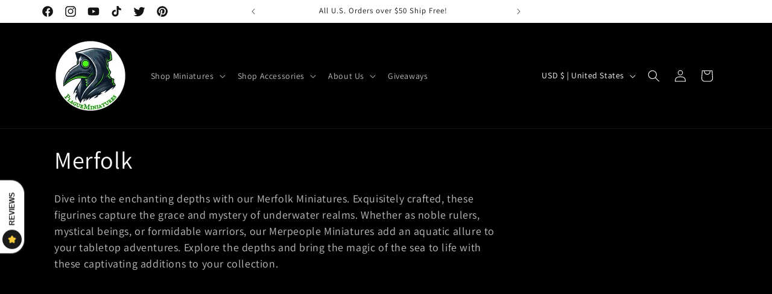

--- FILE ---
content_type: text/html; charset=utf-8
request_url: https://plagueminiatures.com/collections/merpeople
body_size: 43229
content:
<!doctype html>
<html class="no-js" lang="en">
  <head>
    <meta charset="utf-8">
    <meta http-equiv="X-UA-Compatible" content="IE=edge">
    <meta name="viewport" content="width=device-width,initial-scale=1">
    <meta name="theme-color" content="">
    <link rel="canonical" href="https://plagueminiatures.com/collections/merpeople"><link rel="icon" type="image/png" href="//plagueminiatures.com/cdn/shop/files/New_logo_2.png?crop=center&height=32&v=1723762498&width=32"><link rel="preconnect" href="https://fonts.shopifycdn.com" crossorigin><title>
      Merfolk
 &ndash; Plague Miniatures</title>

    
      <meta name="description" content="Dive into the enchanting depths with our Merfolk Miniatures. Exquisitely crafted, these figurines capture the grace and mystery of underwater realms. Whether as noble rulers, mystical beings, or formidable warriors, our Merpeople Miniatures add an aquatic allure to your tabletop adventures. Explore the depths and bring">
    

    

<meta property="og:site_name" content="Plague Miniatures">
<meta property="og:url" content="https://plagueminiatures.com/collections/merpeople">
<meta property="og:title" content="Merfolk">
<meta property="og:type" content="website">
<meta property="og:description" content="Dive into the enchanting depths with our Merfolk Miniatures. Exquisitely crafted, these figurines capture the grace and mystery of underwater realms. Whether as noble rulers, mystical beings, or formidable warriors, our Merpeople Miniatures add an aquatic allure to your tabletop adventures. Explore the depths and bring"><meta property="og:image" content="http://plagueminiatures.com/cdn/shop/files/New_logo_2.png?height=628&pad_color=ffffff&v=1723762498&width=1200">
  <meta property="og:image:secure_url" content="https://plagueminiatures.com/cdn/shop/files/New_logo_2.png?height=628&pad_color=ffffff&v=1723762498&width=1200">
  <meta property="og:image:width" content="1200">
  <meta property="og:image:height" content="628"><meta name="twitter:site" content="@PlagueMinis"><meta name="twitter:card" content="summary_large_image">
<meta name="twitter:title" content="Merfolk">
<meta name="twitter:description" content="Dive into the enchanting depths with our Merfolk Miniatures. Exquisitely crafted, these figurines capture the grace and mystery of underwater realms. Whether as noble rulers, mystical beings, or formidable warriors, our Merpeople Miniatures add an aquatic allure to your tabletop adventures. Explore the depths and bring">


    <script src="//plagueminiatures.com/cdn/shop/t/9/assets/constants.js?v=58251544750838685771700693922" defer="defer"></script>
    <script src="//plagueminiatures.com/cdn/shop/t/9/assets/pubsub.js?v=158357773527763999511700693923" defer="defer"></script>
    <script src="//plagueminiatures.com/cdn/shop/t/9/assets/global.js?v=40820548392383841591700693922" defer="defer"></script><script src="//plagueminiatures.com/cdn/shop/t/9/assets/animations.js?v=88693664871331136111700693922" defer="defer"></script><script>window.performance && window.performance.mark && window.performance.mark('shopify.content_for_header.start');</script><meta name="facebook-domain-verification" content="07s3okcwnb8f51m9ak9yjgxa9qj5oj">
<meta id="shopify-digital-wallet" name="shopify-digital-wallet" content="/83985039668/digital_wallets/dialog">
<meta name="shopify-checkout-api-token" content="5b38fb7666171f8a62a7b6f6a78c22bd">
<meta id="in-context-paypal-metadata" data-shop-id="83985039668" data-venmo-supported="false" data-environment="production" data-locale="en_US" data-paypal-v4="true" data-currency="USD">
<link rel="alternate" type="application/atom+xml" title="Feed" href="/collections/merpeople.atom" />
<link rel="alternate" type="application/json+oembed" href="https://plagueminiatures.com/collections/merpeople.oembed">
<script async="async" src="/checkouts/internal/preloads.js?locale=en-US"></script>
<link rel="preconnect" href="https://shop.app" crossorigin="anonymous">
<script async="async" src="https://shop.app/checkouts/internal/preloads.js?locale=en-US&shop_id=83985039668" crossorigin="anonymous"></script>
<script id="apple-pay-shop-capabilities" type="application/json">{"shopId":83985039668,"countryCode":"US","currencyCode":"USD","merchantCapabilities":["supports3DS"],"merchantId":"gid:\/\/shopify\/Shop\/83985039668","merchantName":"Plague Miniatures","requiredBillingContactFields":["postalAddress","email"],"requiredShippingContactFields":["postalAddress","email"],"shippingType":"shipping","supportedNetworks":["visa","masterCard","amex","discover","elo","jcb"],"total":{"type":"pending","label":"Plague Miniatures","amount":"1.00"},"shopifyPaymentsEnabled":true,"supportsSubscriptions":true}</script>
<script id="shopify-features" type="application/json">{"accessToken":"5b38fb7666171f8a62a7b6f6a78c22bd","betas":["rich-media-storefront-analytics"],"domain":"plagueminiatures.com","predictiveSearch":true,"shopId":83985039668,"locale":"en"}</script>
<script>var Shopify = Shopify || {};
Shopify.shop = "26d6eb.myshopify.com";
Shopify.locale = "en";
Shopify.currency = {"active":"USD","rate":"1.0"};
Shopify.country = "US";
Shopify.theme = {"name":"New Dawn 12","id":163297460532,"schema_name":"Dawn","schema_version":"12.0.0","theme_store_id":887,"role":"main"};
Shopify.theme.handle = "null";
Shopify.theme.style = {"id":null,"handle":null};
Shopify.cdnHost = "plagueminiatures.com/cdn";
Shopify.routes = Shopify.routes || {};
Shopify.routes.root = "/";</script>
<script type="module">!function(o){(o.Shopify=o.Shopify||{}).modules=!0}(window);</script>
<script>!function(o){function n(){var o=[];function n(){o.push(Array.prototype.slice.apply(arguments))}return n.q=o,n}var t=o.Shopify=o.Shopify||{};t.loadFeatures=n(),t.autoloadFeatures=n()}(window);</script>
<script>
  window.ShopifyPay = window.ShopifyPay || {};
  window.ShopifyPay.apiHost = "shop.app\/pay";
  window.ShopifyPay.redirectState = null;
</script>
<script id="shop-js-analytics" type="application/json">{"pageType":"collection"}</script>
<script defer="defer" async type="module" src="//plagueminiatures.com/cdn/shopifycloud/shop-js/modules/v2/client.init-shop-cart-sync_IZsNAliE.en.esm.js"></script>
<script defer="defer" async type="module" src="//plagueminiatures.com/cdn/shopifycloud/shop-js/modules/v2/chunk.common_0OUaOowp.esm.js"></script>
<script type="module">
  await import("//plagueminiatures.com/cdn/shopifycloud/shop-js/modules/v2/client.init-shop-cart-sync_IZsNAliE.en.esm.js");
await import("//plagueminiatures.com/cdn/shopifycloud/shop-js/modules/v2/chunk.common_0OUaOowp.esm.js");

  window.Shopify.SignInWithShop?.initShopCartSync?.({"fedCMEnabled":true,"windoidEnabled":true});

</script>
<script>
  window.Shopify = window.Shopify || {};
  if (!window.Shopify.featureAssets) window.Shopify.featureAssets = {};
  window.Shopify.featureAssets['shop-js'] = {"shop-cart-sync":["modules/v2/client.shop-cart-sync_DLOhI_0X.en.esm.js","modules/v2/chunk.common_0OUaOowp.esm.js"],"init-fed-cm":["modules/v2/client.init-fed-cm_C6YtU0w6.en.esm.js","modules/v2/chunk.common_0OUaOowp.esm.js"],"shop-button":["modules/v2/client.shop-button_BCMx7GTG.en.esm.js","modules/v2/chunk.common_0OUaOowp.esm.js"],"shop-cash-offers":["modules/v2/client.shop-cash-offers_BT26qb5j.en.esm.js","modules/v2/chunk.common_0OUaOowp.esm.js","modules/v2/chunk.modal_CGo_dVj3.esm.js"],"init-windoid":["modules/v2/client.init-windoid_B9PkRMql.en.esm.js","modules/v2/chunk.common_0OUaOowp.esm.js"],"init-shop-email-lookup-coordinator":["modules/v2/client.init-shop-email-lookup-coordinator_DZkqjsbU.en.esm.js","modules/v2/chunk.common_0OUaOowp.esm.js"],"shop-toast-manager":["modules/v2/client.shop-toast-manager_Di2EnuM7.en.esm.js","modules/v2/chunk.common_0OUaOowp.esm.js"],"shop-login-button":["modules/v2/client.shop-login-button_BtqW_SIO.en.esm.js","modules/v2/chunk.common_0OUaOowp.esm.js","modules/v2/chunk.modal_CGo_dVj3.esm.js"],"avatar":["modules/v2/client.avatar_BTnouDA3.en.esm.js"],"pay-button":["modules/v2/client.pay-button_CWa-C9R1.en.esm.js","modules/v2/chunk.common_0OUaOowp.esm.js"],"init-shop-cart-sync":["modules/v2/client.init-shop-cart-sync_IZsNAliE.en.esm.js","modules/v2/chunk.common_0OUaOowp.esm.js"],"init-customer-accounts":["modules/v2/client.init-customer-accounts_DenGwJTU.en.esm.js","modules/v2/client.shop-login-button_BtqW_SIO.en.esm.js","modules/v2/chunk.common_0OUaOowp.esm.js","modules/v2/chunk.modal_CGo_dVj3.esm.js"],"init-shop-for-new-customer-accounts":["modules/v2/client.init-shop-for-new-customer-accounts_JdHXxpS9.en.esm.js","modules/v2/client.shop-login-button_BtqW_SIO.en.esm.js","modules/v2/chunk.common_0OUaOowp.esm.js","modules/v2/chunk.modal_CGo_dVj3.esm.js"],"init-customer-accounts-sign-up":["modules/v2/client.init-customer-accounts-sign-up_D6__K_p8.en.esm.js","modules/v2/client.shop-login-button_BtqW_SIO.en.esm.js","modules/v2/chunk.common_0OUaOowp.esm.js","modules/v2/chunk.modal_CGo_dVj3.esm.js"],"checkout-modal":["modules/v2/client.checkout-modal_C_ZQDY6s.en.esm.js","modules/v2/chunk.common_0OUaOowp.esm.js","modules/v2/chunk.modal_CGo_dVj3.esm.js"],"shop-follow-button":["modules/v2/client.shop-follow-button_XetIsj8l.en.esm.js","modules/v2/chunk.common_0OUaOowp.esm.js","modules/v2/chunk.modal_CGo_dVj3.esm.js"],"lead-capture":["modules/v2/client.lead-capture_DvA72MRN.en.esm.js","modules/v2/chunk.common_0OUaOowp.esm.js","modules/v2/chunk.modal_CGo_dVj3.esm.js"],"shop-login":["modules/v2/client.shop-login_ClXNxyh6.en.esm.js","modules/v2/chunk.common_0OUaOowp.esm.js","modules/v2/chunk.modal_CGo_dVj3.esm.js"],"payment-terms":["modules/v2/client.payment-terms_CNlwjfZz.en.esm.js","modules/v2/chunk.common_0OUaOowp.esm.js","modules/v2/chunk.modal_CGo_dVj3.esm.js"]};
</script>
<script>(function() {
  var isLoaded = false;
  function asyncLoad() {
    if (isLoaded) return;
    isLoaded = true;
    var urls = ["https:\/\/seo.apps.avada.io\/scripttag\/avada-seo-installed.js?shop=26d6eb.myshopify.com","https:\/\/cdn1.avada.io\/flying-pages\/module.js?shop=26d6eb.myshopify.com"];
    for (var i = 0; i < urls.length; i++) {
      var s = document.createElement('script');
      s.type = 'text/javascript';
      s.async = true;
      s.src = urls[i];
      var x = document.getElementsByTagName('script')[0];
      x.parentNode.insertBefore(s, x);
    }
  };
  if(window.attachEvent) {
    window.attachEvent('onload', asyncLoad);
  } else {
    window.addEventListener('load', asyncLoad, false);
  }
})();</script>
<script id="__st">var __st={"a":83985039668,"offset":-21600,"reqid":"6e43c757-216f-471f-ac4a-9593ca494fa9-1768360237","pageurl":"plagueminiatures.com\/collections\/merpeople","u":"86ed31ea842b","p":"collection","rtyp":"collection","rid":466750636340};</script>
<script>window.ShopifyPaypalV4VisibilityTracking = true;</script>
<script id="captcha-bootstrap">!function(){'use strict';const t='contact',e='account',n='new_comment',o=[[t,t],['blogs',n],['comments',n],[t,'customer']],c=[[e,'customer_login'],[e,'guest_login'],[e,'recover_customer_password'],[e,'create_customer']],r=t=>t.map((([t,e])=>`form[action*='/${t}']:not([data-nocaptcha='true']) input[name='form_type'][value='${e}']`)).join(','),a=t=>()=>t?[...document.querySelectorAll(t)].map((t=>t.form)):[];function s(){const t=[...o],e=r(t);return a(e)}const i='password',u='form_key',d=['recaptcha-v3-token','g-recaptcha-response','h-captcha-response',i],f=()=>{try{return window.sessionStorage}catch{return}},m='__shopify_v',_=t=>t.elements[u];function p(t,e,n=!1){try{const o=window.sessionStorage,c=JSON.parse(o.getItem(e)),{data:r}=function(t){const{data:e,action:n}=t;return t[m]||n?{data:e,action:n}:{data:t,action:n}}(c);for(const[e,n]of Object.entries(r))t.elements[e]&&(t.elements[e].value=n);n&&o.removeItem(e)}catch(o){console.error('form repopulation failed',{error:o})}}const l='form_type',E='cptcha';function T(t){t.dataset[E]=!0}const w=window,h=w.document,L='Shopify',v='ce_forms',y='captcha';let A=!1;((t,e)=>{const n=(g='f06e6c50-85a8-45c8-87d0-21a2b65856fe',I='https://cdn.shopify.com/shopifycloud/storefront-forms-hcaptcha/ce_storefront_forms_captcha_hcaptcha.v1.5.2.iife.js',D={infoText:'Protected by hCaptcha',privacyText:'Privacy',termsText:'Terms'},(t,e,n)=>{const o=w[L][v],c=o.bindForm;if(c)return c(t,g,e,D).then(n);var r;o.q.push([[t,g,e,D],n]),r=I,A||(h.body.append(Object.assign(h.createElement('script'),{id:'captcha-provider',async:!0,src:r})),A=!0)});var g,I,D;w[L]=w[L]||{},w[L][v]=w[L][v]||{},w[L][v].q=[],w[L][y]=w[L][y]||{},w[L][y].protect=function(t,e){n(t,void 0,e),T(t)},Object.freeze(w[L][y]),function(t,e,n,w,h,L){const[v,y,A,g]=function(t,e,n){const i=e?o:[],u=t?c:[],d=[...i,...u],f=r(d),m=r(i),_=r(d.filter((([t,e])=>n.includes(e))));return[a(f),a(m),a(_),s()]}(w,h,L),I=t=>{const e=t.target;return e instanceof HTMLFormElement?e:e&&e.form},D=t=>v().includes(t);t.addEventListener('submit',(t=>{const e=I(t);if(!e)return;const n=D(e)&&!e.dataset.hcaptchaBound&&!e.dataset.recaptchaBound,o=_(e),c=g().includes(e)&&(!o||!o.value);(n||c)&&t.preventDefault(),c&&!n&&(function(t){try{if(!f())return;!function(t){const e=f();if(!e)return;const n=_(t);if(!n)return;const o=n.value;o&&e.removeItem(o)}(t);const e=Array.from(Array(32),(()=>Math.random().toString(36)[2])).join('');!function(t,e){_(t)||t.append(Object.assign(document.createElement('input'),{type:'hidden',name:u})),t.elements[u].value=e}(t,e),function(t,e){const n=f();if(!n)return;const o=[...t.querySelectorAll(`input[type='${i}']`)].map((({name:t})=>t)),c=[...d,...o],r={};for(const[a,s]of new FormData(t).entries())c.includes(a)||(r[a]=s);n.setItem(e,JSON.stringify({[m]:1,action:t.action,data:r}))}(t,e)}catch(e){console.error('failed to persist form',e)}}(e),e.submit())}));const S=(t,e)=>{t&&!t.dataset[E]&&(n(t,e.some((e=>e===t))),T(t))};for(const o of['focusin','change'])t.addEventListener(o,(t=>{const e=I(t);D(e)&&S(e,y())}));const B=e.get('form_key'),M=e.get(l),P=B&&M;t.addEventListener('DOMContentLoaded',(()=>{const t=y();if(P)for(const e of t)e.elements[l].value===M&&p(e,B);[...new Set([...A(),...v().filter((t=>'true'===t.dataset.shopifyCaptcha))])].forEach((e=>S(e,t)))}))}(h,new URLSearchParams(w.location.search),n,t,e,['guest_login'])})(!0,!0)}();</script>
<script integrity="sha256-4kQ18oKyAcykRKYeNunJcIwy7WH5gtpwJnB7kiuLZ1E=" data-source-attribution="shopify.loadfeatures" defer="defer" src="//plagueminiatures.com/cdn/shopifycloud/storefront/assets/storefront/load_feature-a0a9edcb.js" crossorigin="anonymous"></script>
<script crossorigin="anonymous" defer="defer" src="//plagueminiatures.com/cdn/shopifycloud/storefront/assets/shopify_pay/storefront-65b4c6d7.js?v=20250812"></script>
<script data-source-attribution="shopify.dynamic_checkout.dynamic.init">var Shopify=Shopify||{};Shopify.PaymentButton=Shopify.PaymentButton||{isStorefrontPortableWallets:!0,init:function(){window.Shopify.PaymentButton.init=function(){};var t=document.createElement("script");t.src="https://plagueminiatures.com/cdn/shopifycloud/portable-wallets/latest/portable-wallets.en.js",t.type="module",document.head.appendChild(t)}};
</script>
<script data-source-attribution="shopify.dynamic_checkout.buyer_consent">
  function portableWalletsHideBuyerConsent(e){var t=document.getElementById("shopify-buyer-consent"),n=document.getElementById("shopify-subscription-policy-button");t&&n&&(t.classList.add("hidden"),t.setAttribute("aria-hidden","true"),n.removeEventListener("click",e))}function portableWalletsShowBuyerConsent(e){var t=document.getElementById("shopify-buyer-consent"),n=document.getElementById("shopify-subscription-policy-button");t&&n&&(t.classList.remove("hidden"),t.removeAttribute("aria-hidden"),n.addEventListener("click",e))}window.Shopify?.PaymentButton&&(window.Shopify.PaymentButton.hideBuyerConsent=portableWalletsHideBuyerConsent,window.Shopify.PaymentButton.showBuyerConsent=portableWalletsShowBuyerConsent);
</script>
<script data-source-attribution="shopify.dynamic_checkout.cart.bootstrap">document.addEventListener("DOMContentLoaded",(function(){function t(){return document.querySelector("shopify-accelerated-checkout-cart, shopify-accelerated-checkout")}if(t())Shopify.PaymentButton.init();else{new MutationObserver((function(e,n){t()&&(Shopify.PaymentButton.init(),n.disconnect())})).observe(document.body,{childList:!0,subtree:!0})}}));
</script>
<link id="shopify-accelerated-checkout-styles" rel="stylesheet" media="screen" href="https://plagueminiatures.com/cdn/shopifycloud/portable-wallets/latest/accelerated-checkout-backwards-compat.css" crossorigin="anonymous">
<style id="shopify-accelerated-checkout-cart">
        #shopify-buyer-consent {
  margin-top: 1em;
  display: inline-block;
  width: 100%;
}

#shopify-buyer-consent.hidden {
  display: none;
}

#shopify-subscription-policy-button {
  background: none;
  border: none;
  padding: 0;
  text-decoration: underline;
  font-size: inherit;
  cursor: pointer;
}

#shopify-subscription-policy-button::before {
  box-shadow: none;
}

      </style>
<script id="sections-script" data-sections="header" defer="defer" src="//plagueminiatures.com/cdn/shop/t/9/compiled_assets/scripts.js?36263"></script>
<script>window.performance && window.performance.mark && window.performance.mark('shopify.content_for_header.end');</script>


    <style data-shopify>
      @font-face {
  font-family: Assistant;
  font-weight: 400;
  font-style: normal;
  font-display: swap;
  src: url("//plagueminiatures.com/cdn/fonts/assistant/assistant_n4.9120912a469cad1cc292572851508ca49d12e768.woff2") format("woff2"),
       url("//plagueminiatures.com/cdn/fonts/assistant/assistant_n4.6e9875ce64e0fefcd3f4446b7ec9036b3ddd2985.woff") format("woff");
}

      @font-face {
  font-family: Assistant;
  font-weight: 700;
  font-style: normal;
  font-display: swap;
  src: url("//plagueminiatures.com/cdn/fonts/assistant/assistant_n7.bf44452348ec8b8efa3aa3068825305886b1c83c.woff2") format("woff2"),
       url("//plagueminiatures.com/cdn/fonts/assistant/assistant_n7.0c887fee83f6b3bda822f1150b912c72da0f7b64.woff") format("woff");
}

      
      
      @font-face {
  font-family: Assistant;
  font-weight: 400;
  font-style: normal;
  font-display: swap;
  src: url("//plagueminiatures.com/cdn/fonts/assistant/assistant_n4.9120912a469cad1cc292572851508ca49d12e768.woff2") format("woff2"),
       url("//plagueminiatures.com/cdn/fonts/assistant/assistant_n4.6e9875ce64e0fefcd3f4446b7ec9036b3ddd2985.woff") format("woff");
}


      
        :root,
        .color-background-1 {
          --color-background: 255,255,255;
        
          --gradient-background: #ffffff;
        

        

        --color-foreground: 18,18,18;
        --color-background-contrast: 191,191,191;
        --color-shadow: 18,18,18;
        --color-button: 18,18,18;
        --color-button-text: 255,255,255;
        --color-secondary-button: 255,255,255;
        --color-secondary-button-text: 18,18,18;
        --color-link: 18,18,18;
        --color-badge-foreground: 18,18,18;
        --color-badge-background: 255,255,255;
        --color-badge-border: 18,18,18;
        --payment-terms-background-color: rgb(255 255 255);
      }
      
        
        .color-background-2 {
          --color-background: 243,243,243;
        
          --gradient-background: #f3f3f3;
        

        

        --color-foreground: 18,18,18;
        --color-background-contrast: 179,179,179;
        --color-shadow: 18,18,18;
        --color-button: 18,18,18;
        --color-button-text: 243,243,243;
        --color-secondary-button: 243,243,243;
        --color-secondary-button-text: 18,18,18;
        --color-link: 18,18,18;
        --color-badge-foreground: 18,18,18;
        --color-badge-background: 243,243,243;
        --color-badge-border: 18,18,18;
        --payment-terms-background-color: rgb(243 243 243);
      }
      
        
        .color-inverse {
          --color-background: 36,40,51;
        
          --gradient-background: #242833;
        

        

        --color-foreground: 255,255,255;
        --color-background-contrast: 47,52,66;
        --color-shadow: 18,18,18;
        --color-button: 255,255,255;
        --color-button-text: 0,0,0;
        --color-secondary-button: 36,40,51;
        --color-secondary-button-text: 255,255,255;
        --color-link: 255,255,255;
        --color-badge-foreground: 255,255,255;
        --color-badge-background: 36,40,51;
        --color-badge-border: 255,255,255;
        --payment-terms-background-color: rgb(36 40 51);
      }
      
        
        .color-accent-1 {
          --color-background: 0,0,0;
        
          --gradient-background: #000000;
        

        

        --color-foreground: 255,255,255;
        --color-background-contrast: 128,128,128;
        --color-shadow: 0,0,0;
        --color-button: 255,255,255;
        --color-button-text: 0,0,0;
        --color-secondary-button: 0,0,0;
        --color-secondary-button-text: 255,255,255;
        --color-link: 255,255,255;
        --color-badge-foreground: 255,255,255;
        --color-badge-background: 0,0,0;
        --color-badge-border: 255,255,255;
        --payment-terms-background-color: rgb(0 0 0);
      }
      
        
        .color-accent-2 {
          --color-background: 51,253,0;
        
          --gradient-background: #33fd00;
        

        

        --color-foreground: 18,18,18;
        --color-background-contrast: 25,126,0;
        --color-shadow: 18,18,18;
        --color-button: 255,255,255;
        --color-button-text: 51,253,0;
        --color-secondary-button: 51,253,0;
        --color-secondary-button-text: 255,255,255;
        --color-link: 255,255,255;
        --color-badge-foreground: 18,18,18;
        --color-badge-background: 51,253,0;
        --color-badge-border: 18,18,18;
        --payment-terms-background-color: rgb(51 253 0);
      }
      

      body, .color-background-1, .color-background-2, .color-inverse, .color-accent-1, .color-accent-2 {
        color: rgba(var(--color-foreground), 0.75);
        background-color: rgb(var(--color-background));
      }

      :root {
        --font-body-family: Assistant, sans-serif;
        --font-body-style: normal;
        --font-body-weight: 400;
        --font-body-weight-bold: 700;

        --font-heading-family: Assistant, sans-serif;
        --font-heading-style: normal;
        --font-heading-weight: 400;

        --font-body-scale: 1.0;
        --font-heading-scale: 1.0;

        --media-padding: px;
        --media-border-opacity: 0.05;
        --media-border-width: 1px;
        --media-radius: 0px;
        --media-shadow-opacity: 0.0;
        --media-shadow-horizontal-offset: 0px;
        --media-shadow-vertical-offset: 4px;
        --media-shadow-blur-radius: 5px;
        --media-shadow-visible: 0;

        --page-width: 120rem;
        --page-width-margin: 0rem;

        --product-card-image-padding: 0.0rem;
        --product-card-corner-radius: 0.0rem;
        --product-card-text-alignment: left;
        --product-card-border-width: 0.0rem;
        --product-card-border-opacity: 0.1;
        --product-card-shadow-opacity: 0.0;
        --product-card-shadow-visible: 0;
        --product-card-shadow-horizontal-offset: 0.0rem;
        --product-card-shadow-vertical-offset: 0.4rem;
        --product-card-shadow-blur-radius: 0.5rem;

        --collection-card-image-padding: 0.0rem;
        --collection-card-corner-radius: 0.0rem;
        --collection-card-text-alignment: left;
        --collection-card-border-width: 0.0rem;
        --collection-card-border-opacity: 0.1;
        --collection-card-shadow-opacity: 0.0;
        --collection-card-shadow-visible: 0;
        --collection-card-shadow-horizontal-offset: 0.0rem;
        --collection-card-shadow-vertical-offset: 0.4rem;
        --collection-card-shadow-blur-radius: 0.5rem;

        --blog-card-image-padding: 0.0rem;
        --blog-card-corner-radius: 0.0rem;
        --blog-card-text-alignment: left;
        --blog-card-border-width: 0.0rem;
        --blog-card-border-opacity: 0.1;
        --blog-card-shadow-opacity: 0.0;
        --blog-card-shadow-visible: 0;
        --blog-card-shadow-horizontal-offset: 0.0rem;
        --blog-card-shadow-vertical-offset: 0.4rem;
        --blog-card-shadow-blur-radius: 0.5rem;

        --badge-corner-radius: 4.0rem;

        --popup-border-width: 1px;
        --popup-border-opacity: 0.1;
        --popup-corner-radius: 0px;
        --popup-shadow-opacity: 0.05;
        --popup-shadow-horizontal-offset: 0px;
        --popup-shadow-vertical-offset: 4px;
        --popup-shadow-blur-radius: 5px;

        --drawer-border-width: 1px;
        --drawer-border-opacity: 0.1;
        --drawer-shadow-opacity: 0.0;
        --drawer-shadow-horizontal-offset: 0px;
        --drawer-shadow-vertical-offset: 4px;
        --drawer-shadow-blur-radius: 5px;

        --spacing-sections-desktop: 0px;
        --spacing-sections-mobile: 0px;

        --grid-desktop-vertical-spacing: 8px;
        --grid-desktop-horizontal-spacing: 8px;
        --grid-mobile-vertical-spacing: 4px;
        --grid-mobile-horizontal-spacing: 4px;

        --text-boxes-border-opacity: 0.1;
        --text-boxes-border-width: 0px;
        --text-boxes-radius: 0px;
        --text-boxes-shadow-opacity: 0.0;
        --text-boxes-shadow-visible: 0;
        --text-boxes-shadow-horizontal-offset: 0px;
        --text-boxes-shadow-vertical-offset: 4px;
        --text-boxes-shadow-blur-radius: 5px;

        --buttons-radius: 0px;
        --buttons-radius-outset: 0px;
        --buttons-border-width: 1px;
        --buttons-border-opacity: 1.0;
        --buttons-shadow-opacity: 0.0;
        --buttons-shadow-visible: 0;
        --buttons-shadow-horizontal-offset: 0px;
        --buttons-shadow-vertical-offset: 4px;
        --buttons-shadow-blur-radius: 5px;
        --buttons-border-offset: 0px;

        --inputs-radius: 0px;
        --inputs-border-width: 1px;
        --inputs-border-opacity: 0.55;
        --inputs-shadow-opacity: 0.0;
        --inputs-shadow-horizontal-offset: 0px;
        --inputs-margin-offset: 0px;
        --inputs-shadow-vertical-offset: 4px;
        --inputs-shadow-blur-radius: 5px;
        --inputs-radius-outset: 0px;

        --variant-pills-radius: 40px;
        --variant-pills-border-width: 1px;
        --variant-pills-border-opacity: 0.55;
        --variant-pills-shadow-opacity: 0.0;
        --variant-pills-shadow-horizontal-offset: 0px;
        --variant-pills-shadow-vertical-offset: 4px;
        --variant-pills-shadow-blur-radius: 5px;
      }

      *,
      *::before,
      *::after {
        box-sizing: inherit;
      }

      html {
        box-sizing: border-box;
        font-size: calc(var(--font-body-scale) * 62.5%);
        height: 100%;
      }

      body {
        display: grid;
        grid-template-rows: auto auto 1fr auto;
        grid-template-columns: 100%;
        min-height: 100%;
        margin: 0;
        font-size: 1.5rem;
        letter-spacing: 0.06rem;
        line-height: calc(1 + 0.8 / var(--font-body-scale));
        font-family: var(--font-body-family);
        font-style: var(--font-body-style);
        font-weight: var(--font-body-weight);
      }

      @media screen and (min-width: 750px) {
        body {
          font-size: 1.6rem;
        }
      }
    </style>

    <link href="//plagueminiatures.com/cdn/shop/t/9/assets/base.css?v=22615539281115885671700693922" rel="stylesheet" type="text/css" media="all" />
<link rel="preload" as="font" href="//plagueminiatures.com/cdn/fonts/assistant/assistant_n4.9120912a469cad1cc292572851508ca49d12e768.woff2" type="font/woff2" crossorigin><link rel="preload" as="font" href="//plagueminiatures.com/cdn/fonts/assistant/assistant_n4.9120912a469cad1cc292572851508ca49d12e768.woff2" type="font/woff2" crossorigin><link href="//plagueminiatures.com/cdn/shop/t/9/assets/component-localization-form.css?v=143319823105703127341700693922" rel="stylesheet" type="text/css" media="all" />
      <script src="//plagueminiatures.com/cdn/shop/t/9/assets/localization-form.js?v=161644695336821385561700693923" defer="defer"></script><link
        rel="stylesheet"
        href="//plagueminiatures.com/cdn/shop/t/9/assets/component-predictive-search.css?v=118923337488134913561700693922"
        media="print"
        onload="this.media='all'"
      ><script>
      document.documentElement.className = document.documentElement.className.replace('no-js', 'js');
      if (Shopify.designMode) {
        document.documentElement.classList.add('shopify-design-mode');
      }
    </script>
  
	<!-- Added by AVADA SEO Suite -->
	
	<!-- /Added by AVADA SEO Suite -->

    <script async src="https://pagead2.googlesyndication.com/pagead/js/adsbygoogle.js?client=ca-pub-8159652497271496"
     crossorigin="anonymous"></script>
    
	<script src="https://cdn.shopify.com/extensions/019b97b0-6350-7631-8123-95494b086580/socialwidget-instafeed-78/assets/social-widget.min.js" type="text/javascript" defer="defer"></script>
<link href="https://monorail-edge.shopifysvc.com" rel="dns-prefetch">
<script>(function(){if ("sendBeacon" in navigator && "performance" in window) {try {var session_token_from_headers = performance.getEntriesByType('navigation')[0].serverTiming.find(x => x.name == '_s').description;} catch {var session_token_from_headers = undefined;}var session_cookie_matches = document.cookie.match(/_shopify_s=([^;]*)/);var session_token_from_cookie = session_cookie_matches && session_cookie_matches.length === 2 ? session_cookie_matches[1] : "";var session_token = session_token_from_headers || session_token_from_cookie || "";function handle_abandonment_event(e) {var entries = performance.getEntries().filter(function(entry) {return /monorail-edge.shopifysvc.com/.test(entry.name);});if (!window.abandonment_tracked && entries.length === 0) {window.abandonment_tracked = true;var currentMs = Date.now();var navigation_start = performance.timing.navigationStart;var payload = {shop_id: 83985039668,url: window.location.href,navigation_start,duration: currentMs - navigation_start,session_token,page_type: "collection"};window.navigator.sendBeacon("https://monorail-edge.shopifysvc.com/v1/produce", JSON.stringify({schema_id: "online_store_buyer_site_abandonment/1.1",payload: payload,metadata: {event_created_at_ms: currentMs,event_sent_at_ms: currentMs}}));}}window.addEventListener('pagehide', handle_abandonment_event);}}());</script>
<script id="web-pixels-manager-setup">(function e(e,d,r,n,o){if(void 0===o&&(o={}),!Boolean(null===(a=null===(i=window.Shopify)||void 0===i?void 0:i.analytics)||void 0===a?void 0:a.replayQueue)){var i,a;window.Shopify=window.Shopify||{};var t=window.Shopify;t.analytics=t.analytics||{};var s=t.analytics;s.replayQueue=[],s.publish=function(e,d,r){return s.replayQueue.push([e,d,r]),!0};try{self.performance.mark("wpm:start")}catch(e){}var l=function(){var e={modern:/Edge?\/(1{2}[4-9]|1[2-9]\d|[2-9]\d{2}|\d{4,})\.\d+(\.\d+|)|Firefox\/(1{2}[4-9]|1[2-9]\d|[2-9]\d{2}|\d{4,})\.\d+(\.\d+|)|Chrom(ium|e)\/(9{2}|\d{3,})\.\d+(\.\d+|)|(Maci|X1{2}).+ Version\/(15\.\d+|(1[6-9]|[2-9]\d|\d{3,})\.\d+)([,.]\d+|)( \(\w+\)|)( Mobile\/\w+|) Safari\/|Chrome.+OPR\/(9{2}|\d{3,})\.\d+\.\d+|(CPU[ +]OS|iPhone[ +]OS|CPU[ +]iPhone|CPU IPhone OS|CPU iPad OS)[ +]+(15[._]\d+|(1[6-9]|[2-9]\d|\d{3,})[._]\d+)([._]\d+|)|Android:?[ /-](13[3-9]|1[4-9]\d|[2-9]\d{2}|\d{4,})(\.\d+|)(\.\d+|)|Android.+Firefox\/(13[5-9]|1[4-9]\d|[2-9]\d{2}|\d{4,})\.\d+(\.\d+|)|Android.+Chrom(ium|e)\/(13[3-9]|1[4-9]\d|[2-9]\d{2}|\d{4,})\.\d+(\.\d+|)|SamsungBrowser\/([2-9]\d|\d{3,})\.\d+/,legacy:/Edge?\/(1[6-9]|[2-9]\d|\d{3,})\.\d+(\.\d+|)|Firefox\/(5[4-9]|[6-9]\d|\d{3,})\.\d+(\.\d+|)|Chrom(ium|e)\/(5[1-9]|[6-9]\d|\d{3,})\.\d+(\.\d+|)([\d.]+$|.*Safari\/(?![\d.]+ Edge\/[\d.]+$))|(Maci|X1{2}).+ Version\/(10\.\d+|(1[1-9]|[2-9]\d|\d{3,})\.\d+)([,.]\d+|)( \(\w+\)|)( Mobile\/\w+|) Safari\/|Chrome.+OPR\/(3[89]|[4-9]\d|\d{3,})\.\d+\.\d+|(CPU[ +]OS|iPhone[ +]OS|CPU[ +]iPhone|CPU IPhone OS|CPU iPad OS)[ +]+(10[._]\d+|(1[1-9]|[2-9]\d|\d{3,})[._]\d+)([._]\d+|)|Android:?[ /-](13[3-9]|1[4-9]\d|[2-9]\d{2}|\d{4,})(\.\d+|)(\.\d+|)|Mobile Safari.+OPR\/([89]\d|\d{3,})\.\d+\.\d+|Android.+Firefox\/(13[5-9]|1[4-9]\d|[2-9]\d{2}|\d{4,})\.\d+(\.\d+|)|Android.+Chrom(ium|e)\/(13[3-9]|1[4-9]\d|[2-9]\d{2}|\d{4,})\.\d+(\.\d+|)|Android.+(UC? ?Browser|UCWEB|U3)[ /]?(15\.([5-9]|\d{2,})|(1[6-9]|[2-9]\d|\d{3,})\.\d+)\.\d+|SamsungBrowser\/(5\.\d+|([6-9]|\d{2,})\.\d+)|Android.+MQ{2}Browser\/(14(\.(9|\d{2,})|)|(1[5-9]|[2-9]\d|\d{3,})(\.\d+|))(\.\d+|)|K[Aa][Ii]OS\/(3\.\d+|([4-9]|\d{2,})\.\d+)(\.\d+|)/},d=e.modern,r=e.legacy,n=navigator.userAgent;return n.match(d)?"modern":n.match(r)?"legacy":"unknown"}(),u="modern"===l?"modern":"legacy",c=(null!=n?n:{modern:"",legacy:""})[u],f=function(e){return[e.baseUrl,"/wpm","/b",e.hashVersion,"modern"===e.buildTarget?"m":"l",".js"].join("")}({baseUrl:d,hashVersion:r,buildTarget:u}),m=function(e){var d=e.version,r=e.bundleTarget,n=e.surface,o=e.pageUrl,i=e.monorailEndpoint;return{emit:function(e){var a=e.status,t=e.errorMsg,s=(new Date).getTime(),l=JSON.stringify({metadata:{event_sent_at_ms:s},events:[{schema_id:"web_pixels_manager_load/3.1",payload:{version:d,bundle_target:r,page_url:o,status:a,surface:n,error_msg:t},metadata:{event_created_at_ms:s}}]});if(!i)return console&&console.warn&&console.warn("[Web Pixels Manager] No Monorail endpoint provided, skipping logging."),!1;try{return self.navigator.sendBeacon.bind(self.navigator)(i,l)}catch(e){}var u=new XMLHttpRequest;try{return u.open("POST",i,!0),u.setRequestHeader("Content-Type","text/plain"),u.send(l),!0}catch(e){return console&&console.warn&&console.warn("[Web Pixels Manager] Got an unhandled error while logging to Monorail."),!1}}}}({version:r,bundleTarget:l,surface:e.surface,pageUrl:self.location.href,monorailEndpoint:e.monorailEndpoint});try{o.browserTarget=l,function(e){var d=e.src,r=e.async,n=void 0===r||r,o=e.onload,i=e.onerror,a=e.sri,t=e.scriptDataAttributes,s=void 0===t?{}:t,l=document.createElement("script"),u=document.querySelector("head"),c=document.querySelector("body");if(l.async=n,l.src=d,a&&(l.integrity=a,l.crossOrigin="anonymous"),s)for(var f in s)if(Object.prototype.hasOwnProperty.call(s,f))try{l.dataset[f]=s[f]}catch(e){}if(o&&l.addEventListener("load",o),i&&l.addEventListener("error",i),u)u.appendChild(l);else{if(!c)throw new Error("Did not find a head or body element to append the script");c.appendChild(l)}}({src:f,async:!0,onload:function(){if(!function(){var e,d;return Boolean(null===(d=null===(e=window.Shopify)||void 0===e?void 0:e.analytics)||void 0===d?void 0:d.initialized)}()){var d=window.webPixelsManager.init(e)||void 0;if(d){var r=window.Shopify.analytics;r.replayQueue.forEach((function(e){var r=e[0],n=e[1],o=e[2];d.publishCustomEvent(r,n,o)})),r.replayQueue=[],r.publish=d.publishCustomEvent,r.visitor=d.visitor,r.initialized=!0}}},onerror:function(){return m.emit({status:"failed",errorMsg:"".concat(f," has failed to load")})},sri:function(e){var d=/^sha384-[A-Za-z0-9+/=]+$/;return"string"==typeof e&&d.test(e)}(c)?c:"",scriptDataAttributes:o}),m.emit({status:"loading"})}catch(e){m.emit({status:"failed",errorMsg:(null==e?void 0:e.message)||"Unknown error"})}}})({shopId: 83985039668,storefrontBaseUrl: "https://plagueminiatures.com",extensionsBaseUrl: "https://extensions.shopifycdn.com/cdn/shopifycloud/web-pixels-manager",monorailEndpoint: "https://monorail-edge.shopifysvc.com/unstable/produce_batch",surface: "storefront-renderer",enabledBetaFlags: ["2dca8a86","a0d5f9d2"],webPixelsConfigList: [{"id":"620658996","configuration":"{\"config\":\"{\\\"pixel_id\\\":\\\"G-563SG5QQ89\\\",\\\"target_country\\\":\\\"US\\\",\\\"gtag_events\\\":[{\\\"type\\\":\\\"begin_checkout\\\",\\\"action_label\\\":\\\"G-563SG5QQ89\\\"},{\\\"type\\\":\\\"search\\\",\\\"action_label\\\":\\\"G-563SG5QQ89\\\"},{\\\"type\\\":\\\"view_item\\\",\\\"action_label\\\":[\\\"G-563SG5QQ89\\\",\\\"MC-7XB1NFYYLW\\\"]},{\\\"type\\\":\\\"purchase\\\",\\\"action_label\\\":[\\\"G-563SG5QQ89\\\",\\\"MC-7XB1NFYYLW\\\"]},{\\\"type\\\":\\\"page_view\\\",\\\"action_label\\\":[\\\"G-563SG5QQ89\\\",\\\"MC-7XB1NFYYLW\\\"]},{\\\"type\\\":\\\"add_payment_info\\\",\\\"action_label\\\":\\\"G-563SG5QQ89\\\"},{\\\"type\\\":\\\"add_to_cart\\\",\\\"action_label\\\":\\\"G-563SG5QQ89\\\"}],\\\"enable_monitoring_mode\\\":false}\"}","eventPayloadVersion":"v1","runtimeContext":"OPEN","scriptVersion":"b2a88bafab3e21179ed38636efcd8a93","type":"APP","apiClientId":1780363,"privacyPurposes":[],"dataSharingAdjustments":{"protectedCustomerApprovalScopes":["read_customer_address","read_customer_email","read_customer_name","read_customer_personal_data","read_customer_phone"]}},{"id":"581370164","configuration":"{\"pixelCode\":\"CLJ8EF3C77UE4LO0HA5G\"}","eventPayloadVersion":"v1","runtimeContext":"STRICT","scriptVersion":"22e92c2ad45662f435e4801458fb78cc","type":"APP","apiClientId":4383523,"privacyPurposes":["ANALYTICS","MARKETING","SALE_OF_DATA"],"dataSharingAdjustments":{"protectedCustomerApprovalScopes":["read_customer_address","read_customer_email","read_customer_name","read_customer_personal_data","read_customer_phone"]}},{"id":"333676852","configuration":"{\"pixel_id\":\"855751692508182\",\"pixel_type\":\"facebook_pixel\",\"metaapp_system_user_token\":\"-\"}","eventPayloadVersion":"v1","runtimeContext":"OPEN","scriptVersion":"ca16bc87fe92b6042fbaa3acc2fbdaa6","type":"APP","apiClientId":2329312,"privacyPurposes":["ANALYTICS","MARKETING","SALE_OF_DATA"],"dataSharingAdjustments":{"protectedCustomerApprovalScopes":["read_customer_address","read_customer_email","read_customer_name","read_customer_personal_data","read_customer_phone"]}},{"id":"187760948","configuration":"{\"tagID\":\"2613688501295\"}","eventPayloadVersion":"v1","runtimeContext":"STRICT","scriptVersion":"18031546ee651571ed29edbe71a3550b","type":"APP","apiClientId":3009811,"privacyPurposes":["ANALYTICS","MARKETING","SALE_OF_DATA"],"dataSharingAdjustments":{"protectedCustomerApprovalScopes":["read_customer_address","read_customer_email","read_customer_name","read_customer_personal_data","read_customer_phone"]}},{"id":"shopify-app-pixel","configuration":"{}","eventPayloadVersion":"v1","runtimeContext":"STRICT","scriptVersion":"0450","apiClientId":"shopify-pixel","type":"APP","privacyPurposes":["ANALYTICS","MARKETING"]},{"id":"shopify-custom-pixel","eventPayloadVersion":"v1","runtimeContext":"LAX","scriptVersion":"0450","apiClientId":"shopify-pixel","type":"CUSTOM","privacyPurposes":["ANALYTICS","MARKETING"]}],isMerchantRequest: false,initData: {"shop":{"name":"Plague Miniatures","paymentSettings":{"currencyCode":"USD"},"myshopifyDomain":"26d6eb.myshopify.com","countryCode":"US","storefrontUrl":"https:\/\/plagueminiatures.com"},"customer":null,"cart":null,"checkout":null,"productVariants":[],"purchasingCompany":null},},"https://plagueminiatures.com/cdn","7cecd0b6w90c54c6cpe92089d5m57a67346",{"modern":"","legacy":""},{"shopId":"83985039668","storefrontBaseUrl":"https:\/\/plagueminiatures.com","extensionBaseUrl":"https:\/\/extensions.shopifycdn.com\/cdn\/shopifycloud\/web-pixels-manager","surface":"storefront-renderer","enabledBetaFlags":"[\"2dca8a86\", \"a0d5f9d2\"]","isMerchantRequest":"false","hashVersion":"7cecd0b6w90c54c6cpe92089d5m57a67346","publish":"custom","events":"[[\"page_viewed\",{}],[\"collection_viewed\",{\"collection\":{\"id\":\"466750636340\",\"title\":\"Merfolk\",\"productVariants\":[{\"price\":{\"amount\":13.0,\"currencyCode\":\"USD\"},\"product\":{\"title\":\"Aquarius Zodiac Miniature | Beautiful Female Goddess for Tabletop Adventures | 32mm Scale\",\"vendor\":\"Clay Cyanide\",\"id\":\"8675143287092\",\"untranslatedTitle\":\"Aquarius Zodiac Miniature | Beautiful Female Goddess for Tabletop Adventures | 32mm Scale\",\"url\":\"\/products\/aquarius-zodiac-miniature-clay-cyanide-zodiac-miniature-tabletop-gaming-dnd-miniature-dungeons-and-dragons-aquarius-decor-gifts\",\"type\":\"Miniature\"},\"id\":\"46810219053364\",\"image\":{\"src\":\"\/\/plagueminiatures.com\/cdn\/shop\/products\/aquarius-zodiac-miniature-or-beautiful-female-goddess-for-tabletop-adventures-or-32mm-scale-plague-miniatures-62905.jpg?v=1760040324\"},\"sku\":\"Clay Cyanide | Aquarius\",\"title\":\"Default Title\",\"untranslatedTitle\":\"Default Title\"},{\"price\":{\"amount\":11.0,\"currencyCode\":\"USD\"},\"product\":{\"title\":\"Arallia, Siren of the Depths NSFW Nude Option | Enchanting Mermaid Miniature | 32mm or 75mm\",\"vendor\":\"HardWitch\",\"id\":\"9212933636404\",\"untranslatedTitle\":\"Arallia, Siren of the Depths NSFW Nude Option | Enchanting Mermaid Miniature | 32mm or 75mm\",\"url\":\"\/products\/nude-mermaid-miniature-bikini-or-nsfw-siren-female-miniature-detailed-scene-npc-32mm-or-75mm-dnd-miniature-dungeons-and-dragons-dnd-5e\",\"type\":\"Miniature\"},\"id\":\"48517738856756\",\"image\":{\"src\":\"\/\/plagueminiatures.com\/cdn\/shop\/files\/arallia-siren-of-the-depths-nsfw-nude-option-or-enchanting-mermaid-miniature-or-32mm-or-75mm-plague-miniatures-71680.jpg?v=1760047356\"},\"sku\":\"HW | Magic2 | Arallia 32\",\"title\":\"Arallia Main 32mm\",\"untranslatedTitle\":\"Arallia Main 32mm\"},{\"price\":{\"amount\":15.0,\"currencyCode\":\"USD\"},\"product\":{\"title\":\"Cursed Mermaid Miniature | Sea Monster Merfolk for DnD | 32mm Scale\",\"vendor\":\"Monolith Arts\",\"id\":\"9100157419828\",\"untranslatedTitle\":\"Cursed Mermaid Miniature | Sea Monster Merfolk for DnD | 32mm Scale\",\"url\":\"\/products\/cursed-mermaid-miniature-sea-monster-miniature-dnd-merfolk-32mm-scale-50mm-base-dnd-miniature-dungeons-and-dragons-dnd-5e\",\"type\":\"Miniature\"},\"id\":\"48027312226612\",\"image\":{\"src\":\"\/\/plagueminiatures.com\/cdn\/shop\/files\/cursed-mermaid-miniature-or-sea-monster-merfolk-for-dnd-or-32mm-scale-plague-miniatures-36099.jpg?v=1760045594\"},\"sku\":\"MA | Cursed | Cursed Mermaid\",\"title\":\"Default Title\",\"untranslatedTitle\":\"Default Title\"},{\"price\":{\"amount\":15.0,\"currencyCode\":\"USD\"},\"product\":{\"title\":\"Cecaelia, Sanctum Priestess Miniature | Female Merfolk Figure for Fantasy Wargaming | 50mm Base\",\"vendor\":\"Print Your Monsters\",\"id\":\"9056778977588\",\"untranslatedTitle\":\"Cecaelia, Sanctum Priestess Miniature | Female Merfolk Figure for Fantasy Wargaming | 50mm Base\",\"url\":\"\/products\/dnd-underwater-priestess-miniature-underwater-monster-50mm-base-merfolk-female-dnd-tabletop-gaming-dungeons-and-dragons-dnd-5e\",\"type\":\"Miniature\"},\"id\":\"47861080654132\",\"image\":{\"src\":\"\/\/plagueminiatures.com\/cdn\/shop\/files\/cecaelia-sanctum-priestess-miniature-or-female-merfolk-figure-for-fantasy-wargaming-or-50mm-base-plague-miniatures-41168.jpg?v=1760044730\"},\"sku\":\"PYM | Sanctum | Cecaelia\",\"title\":\"Default Title\",\"untranslatedTitle\":\"Default Title\"},{\"price\":{\"amount\":12.0,\"currencyCode\":\"USD\"},\"product\":{\"title\":\"Underwater Knight Merman Miniature | Aquatic Guardian for DnD | 32mm Scale\",\"vendor\":\"Clay Cyanide\",\"id\":\"8717193052468\",\"untranslatedTitle\":\"Underwater Knight Merman Miniature | Aquatic Guardian for DnD | 32mm Scale\",\"url\":\"\/products\/copy-of-merman-lancer-miniature-mermaid-minaiture-clay-cyanide-chronicles-of-atlantis-dnd-miniature-dungeons-and-dragons-dnd-5e-underwater-knight-warrior\",\"type\":\"Miniature\"},\"id\":\"46946484715828\",\"image\":{\"src\":\"\/\/plagueminiatures.com\/cdn\/shop\/files\/underwater-knight-merman-miniature-or-aquatic-guardian-for-dnd-or-32mm-scale-plague-miniatures-61259.png?v=1760043931\"},\"sku\":\"CC | Atlantis | Merman 1\",\"title\":\"Merman 1\",\"untranslatedTitle\":\"Merman 1\"},{\"price\":{\"amount\":12.0,\"currencyCode\":\"USD\"},\"product\":{\"title\":\"Underwater Lancer Mermen Miniature | Aquatic Spearman Brigade for Tabletop Games | 32mm Scale\",\"vendor\":\"Clay Cyanide\",\"id\":\"8717192724788\",\"untranslatedTitle\":\"Underwater Lancer Mermen Miniature | Aquatic Spearman Brigade for Tabletop Games | 32mm Scale\",\"url\":\"\/products\/copy-of-dnd-merman-lancer-miniature-clay-cyanide-chronicles-of-atlantis-dnd-miniature-dungeons-and-dragons-dnd-5e-underwater-knight-warrior\",\"type\":\"Miniature\"},\"id\":\"46946483470644\",\"image\":{\"src\":\"\/\/plagueminiatures.com\/cdn\/shop\/files\/underwater-lancer-mermen-miniature-or-aquatic-spearman-brigade-for-tabletop-games-or-32mm-scale-plague-miniatures-54320.png?v=1760043923\"},\"sku\":\"CC | Atlantis | Merman 1\",\"title\":\"Merman 1\",\"untranslatedTitle\":\"Merman 1\"},{\"price\":{\"amount\":12.0,\"currencyCode\":\"USD\"},\"product\":{\"title\":\"Merman Lancer Miniature | Aquatic Spearman for Tabletop Games | 32mm Scale\",\"vendor\":\"Clay Cyanide\",\"id\":\"8717191348532\",\"untranslatedTitle\":\"Merman Lancer Miniature | Aquatic Spearman for Tabletop Games | 32mm Scale\",\"url\":\"\/products\/copy-of-atlantean-dnd-knight-miniature-clay-cyanide-chronicles-of-atlantis-dnd-miniature-dungeons-and-dragons-dnd-5e-underwater-knight\",\"type\":\"Miniature\"},\"id\":\"46946475639092\",\"image\":{\"src\":\"\/\/plagueminiatures.com\/cdn\/shop\/files\/merman-lancer-miniature-or-aquatic-spearman-for-tabletop-games-or-32mm-scale-plague-miniatures-64325.png?v=1760043915\"},\"sku\":\"CC | Atlantis | Merman 1\",\"title\":\"Merman 1\",\"untranslatedTitle\":\"Merman 1\"},{\"price\":{\"amount\":18.0,\"currencyCode\":\"USD\"},\"product\":{\"title\":\"Atlantean Knight Miniature | Guardian of the Sunken Realms | 32mm Scale\",\"vendor\":\"Clay Cyanide\",\"id\":\"8706400715060\",\"untranslatedTitle\":\"Atlantean Knight Miniature | Guardian of the Sunken Realms | 32mm Scale\",\"url\":\"\/products\/copy-of-atlantean-knight-miniature-clay-cyanide-chronicles-of-atlantis-dnd-miniature-dungeons-and-dragons-dnd-5e-underwater-knight\",\"type\":\"Miniature\"},\"id\":\"46904995610932\",\"image\":{\"src\":\"\/\/plagueminiatures.com\/cdn\/shop\/files\/atlantean-knight-miniature-or-guardian-of-the-sunken-realms-or-32mm-scale-plague-miniatures-60385.jpg?v=1760043157\"},\"sku\":\"CC | Atlantis | Knight 1\",\"title\":\"Knight 1\",\"untranslatedTitle\":\"Knight 1\"},{\"price\":{\"amount\":18.0,\"currencyCode\":\"USD\"},\"product\":{\"title\":\"Atlantean Knight Miniature | Aquatic Fantasy Collectible for DnD | 32mm Scale\",\"vendor\":\"Clay Cyanide\",\"id\":\"8706399043892\",\"untranslatedTitle\":\"Atlantean Knight Miniature | Aquatic Fantasy Collectible for DnD | 32mm Scale\",\"url\":\"\/products\/copy-of-dnd-atlantean-knight-miniature-clay-cyanide-chronicles-of-atlantis-dnd-miniature-dungeons-and-dragons-dnd-5e-underwater-knight\",\"type\":\"Miniature\"},\"id\":\"46904989286708\",\"image\":{\"src\":\"\/\/plagueminiatures.com\/cdn\/shop\/files\/atlantean-knight-miniature-or-aquatic-fantasy-collectible-for-dnd-or-32mm-scale-plague-miniatures-69120.jpg?v=1760043149\"},\"sku\":\"CC | Atlantis | Knight 1\",\"title\":\"Knight 1\",\"untranslatedTitle\":\"Knight 1\"},{\"price\":{\"amount\":18.0,\"currencyCode\":\"USD\"},\"product\":{\"title\":\"Knight of Atlantis Miniature | Mythical Guardian for Tabletop Adventures | 32mm Scale\",\"vendor\":\"Clay Cyanide\",\"id\":\"8675252994356\",\"untranslatedTitle\":\"Knight of Atlantis Miniature | Mythical Guardian for Tabletop Adventures | 32mm Scale\",\"url\":\"\/products\/dnd-atlantean-knight-miniature-clay-cyanide-chronicles-of-atlantis-dnd-miniature-dungeons-and-dragons-dnd-5e-underwater-knight\",\"type\":\"Miniature\"},\"id\":\"46810602799412\",\"image\":{\"src\":\"\/\/plagueminiatures.com\/cdn\/shop\/products\/knight-of-atlantis-miniature-or-mythical-guardian-for-tabletop-adventures-or-32mm-scale-plague-miniatures-62060.jpg?v=1760041655\"},\"sku\":\"CC | Atlantis | Knight 1\",\"title\":\"Knight 1\",\"untranslatedTitle\":\"Knight 1\"},{\"price\":{\"amount\":10.0,\"currencyCode\":\"USD\"},\"product\":{\"title\":\"Abyssal Queen Mermaid Miniature | Majestic Merfolk Ruler of DnD Seas | 32mm Scale\",\"vendor\":\"Flesh of Gods\",\"id\":\"8675237364020\",\"untranslatedTitle\":\"Abyssal Queen Mermaid Miniature | Majestic Merfolk Ruler of DnD Seas | 32mm Scale\",\"url\":\"\/products\/abyssal-queen-mermaid-miniature-merfolk-miniature-25mm-base-dnd-miniature-dungeons-and-dragons-dnd-5e-kuo-toa-miniature\",\"type\":\"Miniature\"},\"id\":\"46810544505140\",\"image\":{\"src\":\"\/\/plagueminiatures.com\/cdn\/shop\/products\/abyssal-queen-mermaid-miniature-or-majestic-merfolk-ruler-of-dnd-seas-or-32mm-scale-plague-miniatures-79608.jpg?v=1760041457\"},\"sku\":\"FoG Eternal Storm AbyssalMermaid\",\"title\":\"Abyssal Mermaid\",\"untranslatedTitle\":\"Abyssal Mermaid\"},{\"price\":{\"amount\":22.0,\"currencyCode\":\"USD\"},\"product\":{\"title\":\"King Triton Miniature | Majestic Water Deity for TTRPGs | 32mm Scale\",\"vendor\":\"Clay Cyanide\",\"id\":\"8675200303412\",\"untranslatedTitle\":\"King Triton Miniature | Majestic Water Deity for TTRPGs | 32mm Scale\",\"url\":\"\/products\/dnd-king-triton-miniature-water-god-clay-cyanide-chronicles-of-atlantis-dnd-miniature-dungeons-and-dragons-dnd-5e\",\"type\":\"Miniature\"},\"id\":\"46810403766580\",\"image\":{\"src\":\"\/\/plagueminiatures.com\/cdn\/shop\/products\/king-triton-miniature-or-majestic-water-deity-for-ttrpgs-or-32mm-scale-plague-miniatures-20638.jpg?v=1760040972\"},\"sku\":\"CC | Atlantis | King Triton\",\"title\":\"Default Title\",\"untranslatedTitle\":\"Default Title\"},{\"price\":{\"amount\":13.0,\"currencyCode\":\"USD\"},\"product\":{\"title\":\"Pisces Zodiac Miniature | Dreamy Water Figurine for Tabletop Adventures | 32mm Scale\",\"vendor\":\"Clay Cyanide\",\"id\":\"8675145384244\",\"untranslatedTitle\":\"Pisces Zodiac Miniature | Dreamy Water Figurine for Tabletop Adventures | 32mm Scale\",\"url\":\"\/products\/pisces-miniature-clay-cyanide-zodiac-miniature-tabletop-gaming-dnd-miniature-dungeons-and-dragons-zodiac-gifts-pisces-decor\",\"type\":\"Miniature\"},\"id\":\"46810222657844\",\"image\":{\"src\":\"\/\/plagueminiatures.com\/cdn\/shop\/products\/pisces-zodiac-miniature-or-dreamy-water-figurine-for-tabletop-adventures-or-32mm-scale-plague-miniatures-27733.jpg?v=1760040337\"},\"sku\":\"Clay Cyanide | Pisces\",\"title\":\"Default Title\",\"untranslatedTitle\":\"Default Title\"},{\"price\":{\"amount\":10.0,\"currencyCode\":\"USD\"},\"product\":{\"title\":\"Abyssal Mermaid Miniature | Enchanting Merfolk for Dungeons and Dragons | 32mm Scale\",\"vendor\":\"Flesh of Gods\",\"id\":\"8674937340212\",\"untranslatedTitle\":\"Abyssal Mermaid Miniature | Enchanting Merfolk for Dungeons and Dragons | 32mm Scale\",\"url\":\"\/products\/abyssal-mermaid-miniature-merfolk-miniature-25mm-base-dnd-miniature-dungeons-and-dragons-dnd-5e-kuo-toa-miniature\",\"type\":\"Miniature\"},\"id\":\"46809822724404\",\"image\":{\"src\":\"\/\/plagueminiatures.com\/cdn\/shop\/products\/abyssal-mermaid-miniature-or-enchanting-merfolk-for-dungeons-and-dragons-or-32mm-scale-plague-miniatures-61000.jpg?v=1760038313\"},\"sku\":\"FoG Eternal Storm AbyssalMermaid\",\"title\":\"Abyssal Mermaid\",\"untranslatedTitle\":\"Abyssal Mermaid\"},{\"price\":{\"amount\":12.0,\"currencyCode\":\"USD\"},\"product\":{\"title\":\"Jurate Sea Goddess Miniature | Majestic Ruler of the Lithuanian Waters | 32mm Scale\",\"vendor\":\"Clay Cyanide\",\"id\":\"8674924200244\",\"untranslatedTitle\":\"Jurate Sea Goddess Miniature | Majestic Ruler of the Lithuanian Waters | 32mm Scale\",\"url\":\"\/products\/jurate-goddess-miniature-clay-cyanide-baltic-mythology-tabletop-gaming-dnd-miniature-dungeons-and-dragons-dnd-5e\",\"type\":\"Miniature\"},\"id\":\"46809790677300\",\"image\":{\"src\":\"\/\/plagueminiatures.com\/cdn\/shop\/products\/jurate-sea-goddess-miniature-or-majestic-ruler-of-the-lithuanian-waters-or-32mm-scale-plague-miniatures-25820.jpg?v=1760038176\"},\"sku\":\"Clay Cyanide Baltic | Jurate\",\"title\":\"Default Title\",\"untranslatedTitle\":\"Default Title\"}]}}]]"});</script><script>
  window.ShopifyAnalytics = window.ShopifyAnalytics || {};
  window.ShopifyAnalytics.meta = window.ShopifyAnalytics.meta || {};
  window.ShopifyAnalytics.meta.currency = 'USD';
  var meta = {"products":[{"id":8675143287092,"gid":"gid:\/\/shopify\/Product\/8675143287092","vendor":"Clay Cyanide","type":"Miniature","handle":"aquarius-zodiac-miniature-clay-cyanide-zodiac-miniature-tabletop-gaming-dnd-miniature-dungeons-and-dragons-aquarius-decor-gifts","variants":[{"id":46810219053364,"price":1300,"name":"Aquarius Zodiac Miniature | Beautiful Female Goddess for Tabletop Adventures | 32mm Scale","public_title":null,"sku":"Clay Cyanide | Aquarius"}],"remote":false},{"id":9212933636404,"gid":"gid:\/\/shopify\/Product\/9212933636404","vendor":"HardWitch","type":"Miniature","handle":"nude-mermaid-miniature-bikini-or-nsfw-siren-female-miniature-detailed-scene-npc-32mm-or-75mm-dnd-miniature-dungeons-and-dragons-dnd-5e","variants":[{"id":48517738856756,"price":1100,"name":"Arallia, Siren of the Depths NSFW Nude Option | Enchanting Mermaid Miniature | 32mm or 75mm - Arallia Main 32mm","public_title":"Arallia Main 32mm","sku":"HW | Magic2 | Arallia 32"},{"id":48517738889524,"price":1100,"name":"Arallia, Siren of the Depths NSFW Nude Option | Enchanting Mermaid Miniature | 32mm or 75mm - Arallia NSFW 32mm","public_title":"Arallia NSFW 32mm","sku":"HW | Magic2 | Arallia NSFW 32"},{"id":48517738922292,"price":1700,"name":"Arallia, Siren of the Depths NSFW Nude Option | Enchanting Mermaid Miniature | 32mm or 75mm - Arallia Main 75mm","public_title":"Arallia Main 75mm","sku":"HW | Magic2 | Arallia 75"},{"id":48517738955060,"price":1700,"name":"Arallia, Siren of the Depths NSFW Nude Option | Enchanting Mermaid Miniature | 32mm or 75mm - Arallia NSFW 75mm","public_title":"Arallia NSFW 75mm","sku":"HW | Magic2 | Arallia NSFW 75"}],"remote":false},{"id":9100157419828,"gid":"gid:\/\/shopify\/Product\/9100157419828","vendor":"Monolith Arts","type":"Miniature","handle":"cursed-mermaid-miniature-sea-monster-miniature-dnd-merfolk-32mm-scale-50mm-base-dnd-miniature-dungeons-and-dragons-dnd-5e","variants":[{"id":48027312226612,"price":1500,"name":"Cursed Mermaid Miniature | Sea Monster Merfolk for DnD | 32mm Scale","public_title":null,"sku":"MA | Cursed | Cursed Mermaid"}],"remote":false},{"id":9056778977588,"gid":"gid:\/\/shopify\/Product\/9056778977588","vendor":"Print Your Monsters","type":"Miniature","handle":"dnd-underwater-priestess-miniature-underwater-monster-50mm-base-merfolk-female-dnd-tabletop-gaming-dungeons-and-dragons-dnd-5e","variants":[{"id":47861080654132,"price":1500,"name":"Cecaelia, Sanctum Priestess Miniature | Female Merfolk Figure for Fantasy Wargaming | 50mm Base","public_title":null,"sku":"PYM | Sanctum | Cecaelia"}],"remote":false},{"id":8717193052468,"gid":"gid:\/\/shopify\/Product\/8717193052468","vendor":"Clay Cyanide","type":"Miniature","handle":"copy-of-merman-lancer-miniature-mermaid-minaiture-clay-cyanide-chronicles-of-atlantis-dnd-miniature-dungeons-and-dragons-dnd-5e-underwater-knight-warrior","variants":[{"id":46946484715828,"price":1200,"name":"Underwater Knight Merman Miniature | Aquatic Guardian for DnD | 32mm Scale - Merman 1","public_title":"Merman 1","sku":"CC | Atlantis | Merman 1"},{"id":46946484748596,"price":1000,"name":"Underwater Knight Merman Miniature | Aquatic Guardian for DnD | 32mm Scale - Merman 2","public_title":"Merman 2","sku":"CC | Atlantis | Merman 2"},{"id":46946484781364,"price":1000,"name":"Underwater Knight Merman Miniature | Aquatic Guardian for DnD | 32mm Scale - Merman 3","public_title":"Merman 3","sku":"CC | Atlantis | Merman 3"},{"id":46946484814132,"price":2200,"name":"Underwater Knight Merman Miniature | Aquatic Guardian for DnD | 32mm Scale - All 3 Mermen","public_title":"All 3 Mermen","sku":"CC | Atlantis | Merman All In"}],"remote":false},{"id":8717192724788,"gid":"gid:\/\/shopify\/Product\/8717192724788","vendor":"Clay Cyanide","type":"Miniature","handle":"copy-of-dnd-merman-lancer-miniature-clay-cyanide-chronicles-of-atlantis-dnd-miniature-dungeons-and-dragons-dnd-5e-underwater-knight-warrior","variants":[{"id":46946483470644,"price":1200,"name":"Underwater Lancer Mermen Miniature | Aquatic Spearman Brigade for Tabletop Games | 32mm Scale - Merman 1","public_title":"Merman 1","sku":"CC | Atlantis | Merman 1"},{"id":46946483503412,"price":1000,"name":"Underwater Lancer Mermen Miniature | Aquatic Spearman Brigade for Tabletop Games | 32mm Scale - Merman 2","public_title":"Merman 2","sku":"CC | Atlantis | Merman 2"},{"id":46946483536180,"price":1000,"name":"Underwater Lancer Mermen Miniature | Aquatic Spearman Brigade for Tabletop Games | 32mm Scale - Merman 3","public_title":"Merman 3","sku":"CC | Atlantis | Merman 3"},{"id":46946483568948,"price":2200,"name":"Underwater Lancer Mermen Miniature | Aquatic Spearman Brigade for Tabletop Games | 32mm Scale - All 3 Mermen","public_title":"All 3 Mermen","sku":"CC | Atlantis | Merman All In"}],"remote":false},{"id":8717191348532,"gid":"gid:\/\/shopify\/Product\/8717191348532","vendor":"Clay Cyanide","type":"Miniature","handle":"copy-of-atlantean-dnd-knight-miniature-clay-cyanide-chronicles-of-atlantis-dnd-miniature-dungeons-and-dragons-dnd-5e-underwater-knight","variants":[{"id":46946475639092,"price":1200,"name":"Merman Lancer Miniature | Aquatic Spearman for Tabletop Games | 32mm Scale - Merman 1","public_title":"Merman 1","sku":"CC | Atlantis | Merman 1"},{"id":46946481537332,"price":1000,"name":"Merman Lancer Miniature | Aquatic Spearman for Tabletop Games | 32mm Scale - Merman 2","public_title":"Merman 2","sku":"CC | Atlantis | Merman 2"},{"id":46946481570100,"price":1000,"name":"Merman Lancer Miniature | Aquatic Spearman for Tabletop Games | 32mm Scale - Merman 3","public_title":"Merman 3","sku":"CC | Atlantis | Merman 3"},{"id":46946481602868,"price":2200,"name":"Merman Lancer Miniature | Aquatic Spearman for Tabletop Games | 32mm Scale - All 3 Mermen","public_title":"All 3 Mermen","sku":"CC | Atlantis | Merman All In"}],"remote":false},{"id":8706400715060,"gid":"gid:\/\/shopify\/Product\/8706400715060","vendor":"Clay Cyanide","type":"Miniature","handle":"copy-of-atlantean-knight-miniature-clay-cyanide-chronicles-of-atlantis-dnd-miniature-dungeons-and-dragons-dnd-5e-underwater-knight","variants":[{"id":46904995610932,"price":1800,"name":"Atlantean Knight Miniature | Guardian of the Sunken Realms | 32mm Scale - Knight 1","public_title":"Knight 1","sku":"CC | Atlantis | Knight 1"},{"id":46904995643700,"price":1400,"name":"Atlantean Knight Miniature | Guardian of the Sunken Realms | 32mm Scale - Knight 2","public_title":"Knight 2","sku":"CC | Atlantis | Knight 2"},{"id":46904995676468,"price":1200,"name":"Atlantean Knight Miniature | Guardian of the Sunken Realms | 32mm Scale - Knight 3","public_title":"Knight 3","sku":"CC | Atlantis | Knight 3"},{"id":46904995709236,"price":3900,"name":"Atlantean Knight Miniature | Guardian of the Sunken Realms | 32mm Scale - All 3 Knights","public_title":"All 3 Knights","sku":"CC | Atlantis | Knight All In"}],"remote":false},{"id":8706399043892,"gid":"gid:\/\/shopify\/Product\/8706399043892","vendor":"Clay Cyanide","type":"Miniature","handle":"copy-of-dnd-atlantean-knight-miniature-clay-cyanide-chronicles-of-atlantis-dnd-miniature-dungeons-and-dragons-dnd-5e-underwater-knight","variants":[{"id":46904989286708,"price":1800,"name":"Atlantean Knight Miniature | Aquatic Fantasy Collectible for DnD | 32mm Scale - Knight 1","public_title":"Knight 1","sku":"CC | Atlantis | Knight 1"},{"id":46904989319476,"price":1400,"name":"Atlantean Knight Miniature | Aquatic Fantasy Collectible for DnD | 32mm Scale - Knight 2","public_title":"Knight 2","sku":"CC | Atlantis | Knight 2"},{"id":46904989352244,"price":1200,"name":"Atlantean Knight Miniature | Aquatic Fantasy Collectible for DnD | 32mm Scale - Knight 3","public_title":"Knight 3","sku":"CC | Atlantis | Knight 3"},{"id":46904989385012,"price":3900,"name":"Atlantean Knight Miniature | Aquatic Fantasy Collectible for DnD | 32mm Scale - All 3 Knights","public_title":"All 3 Knights","sku":"CC | Atlantis | Knight All In"}],"remote":false},{"id":8675252994356,"gid":"gid:\/\/shopify\/Product\/8675252994356","vendor":"Clay Cyanide","type":"Miniature","handle":"dnd-atlantean-knight-miniature-clay-cyanide-chronicles-of-atlantis-dnd-miniature-dungeons-and-dragons-dnd-5e-underwater-knight","variants":[{"id":46810602799412,"price":1800,"name":"Knight of Atlantis Miniature | Mythical Guardian for Tabletop Adventures | 32mm Scale - Knight 1","public_title":"Knight 1","sku":"CC | Atlantis | Knight 1"},{"id":46810602832180,"price":1400,"name":"Knight of Atlantis Miniature | Mythical Guardian for Tabletop Adventures | 32mm Scale - Knight 2","public_title":"Knight 2","sku":"CC | Atlantis | Knight 2"},{"id":46810602864948,"price":1200,"name":"Knight of Atlantis Miniature | Mythical Guardian for Tabletop Adventures | 32mm Scale - Knight 3","public_title":"Knight 3","sku":"CC | Atlantis | Knight 3"},{"id":46810602897716,"price":3900,"name":"Knight of Atlantis Miniature | Mythical Guardian for Tabletop Adventures | 32mm Scale - All 3 Knights","public_title":"All 3 Knights","sku":"CC | Atlantis | Knight All In"}],"remote":false},{"id":8675237364020,"gid":"gid:\/\/shopify\/Product\/8675237364020","vendor":"Flesh of Gods","type":"Miniature","handle":"abyssal-queen-mermaid-miniature-merfolk-miniature-25mm-base-dnd-miniature-dungeons-and-dragons-dnd-5e-kuo-toa-miniature","variants":[{"id":46810544505140,"price":1000,"name":"Abyssal Queen Mermaid Miniature | Majestic Merfolk Ruler of DnD Seas | 32mm Scale - Abyssal Mermaid","public_title":"Abyssal Mermaid","sku":"FoG Eternal Storm AbyssalMermaid"},{"id":46810544537908,"price":1200,"name":"Abyssal Queen Mermaid Miniature | Majestic Merfolk Ruler of DnD Seas | 32mm Scale - Mermaid Queen","public_title":"Mermaid Queen","sku":"FoG Eternal Storm AbyssalQueen"},{"id":46810544570676,"price":2000,"name":"Abyssal Queen Mermaid Miniature | Majestic Merfolk Ruler of DnD Seas | 32mm Scale - Both Mermaids","public_title":"Both Mermaids","sku":"FoG Eternal Storm Both Mermaids"}],"remote":false},{"id":8675200303412,"gid":"gid:\/\/shopify\/Product\/8675200303412","vendor":"Clay Cyanide","type":"Miniature","handle":"dnd-king-triton-miniature-water-god-clay-cyanide-chronicles-of-atlantis-dnd-miniature-dungeons-and-dragons-dnd-5e","variants":[{"id":46810403766580,"price":2200,"name":"King Triton Miniature | Majestic Water Deity for TTRPGs | 32mm Scale","public_title":null,"sku":"CC | Atlantis | King Triton"}],"remote":false},{"id":8675145384244,"gid":"gid:\/\/shopify\/Product\/8675145384244","vendor":"Clay Cyanide","type":"Miniature","handle":"pisces-miniature-clay-cyanide-zodiac-miniature-tabletop-gaming-dnd-miniature-dungeons-and-dragons-zodiac-gifts-pisces-decor","variants":[{"id":46810222657844,"price":1300,"name":"Pisces Zodiac Miniature | Dreamy Water Figurine for Tabletop Adventures | 32mm Scale","public_title":null,"sku":"Clay Cyanide | Pisces"}],"remote":false},{"id":8674937340212,"gid":"gid:\/\/shopify\/Product\/8674937340212","vendor":"Flesh of Gods","type":"Miniature","handle":"abyssal-mermaid-miniature-merfolk-miniature-25mm-base-dnd-miniature-dungeons-and-dragons-dnd-5e-kuo-toa-miniature","variants":[{"id":46809822724404,"price":1000,"name":"Abyssal Mermaid Miniature | Enchanting Merfolk for Dungeons and Dragons | 32mm Scale - Abyssal Mermaid","public_title":"Abyssal Mermaid","sku":"FoG Eternal Storm AbyssalMermaid"},{"id":46809822757172,"price":1200,"name":"Abyssal Mermaid Miniature | Enchanting Merfolk for Dungeons and Dragons | 32mm Scale - Mermaid Queen","public_title":"Mermaid Queen","sku":"FoG Eternal Storm AbyssalQueen"},{"id":46809822789940,"price":2000,"name":"Abyssal Mermaid Miniature | Enchanting Merfolk for Dungeons and Dragons | 32mm Scale - Both Mermaids","public_title":"Both Mermaids","sku":"FoG Eternal Storm Both Mermaids"}],"remote":false},{"id":8674924200244,"gid":"gid:\/\/shopify\/Product\/8674924200244","vendor":"Clay Cyanide","type":"Miniature","handle":"jurate-goddess-miniature-clay-cyanide-baltic-mythology-tabletop-gaming-dnd-miniature-dungeons-and-dragons-dnd-5e","variants":[{"id":46809790677300,"price":1200,"name":"Jurate Sea Goddess Miniature | Majestic Ruler of the Lithuanian Waters | 32mm Scale","public_title":null,"sku":"Clay Cyanide Baltic | Jurate"}],"remote":false}],"page":{"pageType":"collection","resourceType":"collection","resourceId":466750636340,"requestId":"6e43c757-216f-471f-ac4a-9593ca494fa9-1768360237"}};
  for (var attr in meta) {
    window.ShopifyAnalytics.meta[attr] = meta[attr];
  }
</script>
<script class="analytics">
  (function () {
    var customDocumentWrite = function(content) {
      var jquery = null;

      if (window.jQuery) {
        jquery = window.jQuery;
      } else if (window.Checkout && window.Checkout.$) {
        jquery = window.Checkout.$;
      }

      if (jquery) {
        jquery('body').append(content);
      }
    };

    var hasLoggedConversion = function(token) {
      if (token) {
        return document.cookie.indexOf('loggedConversion=' + token) !== -1;
      }
      return false;
    }

    var setCookieIfConversion = function(token) {
      if (token) {
        var twoMonthsFromNow = new Date(Date.now());
        twoMonthsFromNow.setMonth(twoMonthsFromNow.getMonth() + 2);

        document.cookie = 'loggedConversion=' + token + '; expires=' + twoMonthsFromNow;
      }
    }

    var trekkie = window.ShopifyAnalytics.lib = window.trekkie = window.trekkie || [];
    if (trekkie.integrations) {
      return;
    }
    trekkie.methods = [
      'identify',
      'page',
      'ready',
      'track',
      'trackForm',
      'trackLink'
    ];
    trekkie.factory = function(method) {
      return function() {
        var args = Array.prototype.slice.call(arguments);
        args.unshift(method);
        trekkie.push(args);
        return trekkie;
      };
    };
    for (var i = 0; i < trekkie.methods.length; i++) {
      var key = trekkie.methods[i];
      trekkie[key] = trekkie.factory(key);
    }
    trekkie.load = function(config) {
      trekkie.config = config || {};
      trekkie.config.initialDocumentCookie = document.cookie;
      var first = document.getElementsByTagName('script')[0];
      var script = document.createElement('script');
      script.type = 'text/javascript';
      script.onerror = function(e) {
        var scriptFallback = document.createElement('script');
        scriptFallback.type = 'text/javascript';
        scriptFallback.onerror = function(error) {
                var Monorail = {
      produce: function produce(monorailDomain, schemaId, payload) {
        var currentMs = new Date().getTime();
        var event = {
          schema_id: schemaId,
          payload: payload,
          metadata: {
            event_created_at_ms: currentMs,
            event_sent_at_ms: currentMs
          }
        };
        return Monorail.sendRequest("https://" + monorailDomain + "/v1/produce", JSON.stringify(event));
      },
      sendRequest: function sendRequest(endpointUrl, payload) {
        // Try the sendBeacon API
        if (window && window.navigator && typeof window.navigator.sendBeacon === 'function' && typeof window.Blob === 'function' && !Monorail.isIos12()) {
          var blobData = new window.Blob([payload], {
            type: 'text/plain'
          });

          if (window.navigator.sendBeacon(endpointUrl, blobData)) {
            return true;
          } // sendBeacon was not successful

        } // XHR beacon

        var xhr = new XMLHttpRequest();

        try {
          xhr.open('POST', endpointUrl);
          xhr.setRequestHeader('Content-Type', 'text/plain');
          xhr.send(payload);
        } catch (e) {
          console.log(e);
        }

        return false;
      },
      isIos12: function isIos12() {
        return window.navigator.userAgent.lastIndexOf('iPhone; CPU iPhone OS 12_') !== -1 || window.navigator.userAgent.lastIndexOf('iPad; CPU OS 12_') !== -1;
      }
    };
    Monorail.produce('monorail-edge.shopifysvc.com',
      'trekkie_storefront_load_errors/1.1',
      {shop_id: 83985039668,
      theme_id: 163297460532,
      app_name: "storefront",
      context_url: window.location.href,
      source_url: "//plagueminiatures.com/cdn/s/trekkie.storefront.55c6279c31a6628627b2ba1c5ff367020da294e2.min.js"});

        };
        scriptFallback.async = true;
        scriptFallback.src = '//plagueminiatures.com/cdn/s/trekkie.storefront.55c6279c31a6628627b2ba1c5ff367020da294e2.min.js';
        first.parentNode.insertBefore(scriptFallback, first);
      };
      script.async = true;
      script.src = '//plagueminiatures.com/cdn/s/trekkie.storefront.55c6279c31a6628627b2ba1c5ff367020da294e2.min.js';
      first.parentNode.insertBefore(script, first);
    };
    trekkie.load(
      {"Trekkie":{"appName":"storefront","development":false,"defaultAttributes":{"shopId":83985039668,"isMerchantRequest":null,"themeId":163297460532,"themeCityHash":"17287151780715365568","contentLanguage":"en","currency":"USD","eventMetadataId":"2ac7d70e-febd-4cd3-8c3b-2183fd804e40"},"isServerSideCookieWritingEnabled":true,"monorailRegion":"shop_domain","enabledBetaFlags":["65f19447"]},"Session Attribution":{},"S2S":{"facebookCapiEnabled":true,"source":"trekkie-storefront-renderer","apiClientId":580111}}
    );

    var loaded = false;
    trekkie.ready(function() {
      if (loaded) return;
      loaded = true;

      window.ShopifyAnalytics.lib = window.trekkie;

      var originalDocumentWrite = document.write;
      document.write = customDocumentWrite;
      try { window.ShopifyAnalytics.merchantGoogleAnalytics.call(this); } catch(error) {};
      document.write = originalDocumentWrite;

      window.ShopifyAnalytics.lib.page(null,{"pageType":"collection","resourceType":"collection","resourceId":466750636340,"requestId":"6e43c757-216f-471f-ac4a-9593ca494fa9-1768360237","shopifyEmitted":true});

      var match = window.location.pathname.match(/checkouts\/(.+)\/(thank_you|post_purchase)/)
      var token = match? match[1]: undefined;
      if (!hasLoggedConversion(token)) {
        setCookieIfConversion(token);
        window.ShopifyAnalytics.lib.track("Viewed Product Category",{"currency":"USD","category":"Collection: merpeople","collectionName":"merpeople","collectionId":466750636340,"nonInteraction":true},undefined,undefined,{"shopifyEmitted":true});
      }
    });


        var eventsListenerScript = document.createElement('script');
        eventsListenerScript.async = true;
        eventsListenerScript.src = "//plagueminiatures.com/cdn/shopifycloud/storefront/assets/shop_events_listener-3da45d37.js";
        document.getElementsByTagName('head')[0].appendChild(eventsListenerScript);

})();</script>
<script
  defer
  src="https://plagueminiatures.com/cdn/shopifycloud/perf-kit/shopify-perf-kit-3.0.3.min.js"
  data-application="storefront-renderer"
  data-shop-id="83985039668"
  data-render-region="gcp-us-central1"
  data-page-type="collection"
  data-theme-instance-id="163297460532"
  data-theme-name="Dawn"
  data-theme-version="12.0.0"
  data-monorail-region="shop_domain"
  data-resource-timing-sampling-rate="10"
  data-shs="true"
  data-shs-beacon="true"
  data-shs-export-with-fetch="true"
  data-shs-logs-sample-rate="1"
  data-shs-beacon-endpoint="https://plagueminiatures.com/api/collect"
></script>
</head>

  <body class="gradient">
    <a class="skip-to-content-link button visually-hidden" href="#MainContent">
      Skip to content
    </a><!-- BEGIN sections: header-group -->
<div id="shopify-section-sections--21658698940724__announcement-bar" class="shopify-section shopify-section-group-header-group announcement-bar-section"><link href="//plagueminiatures.com/cdn/shop/t/9/assets/component-slideshow.css?v=107725913939919748051700693922" rel="stylesheet" type="text/css" media="all" />
<link href="//plagueminiatures.com/cdn/shop/t/9/assets/component-slider.css?v=142503135496229589681700693922" rel="stylesheet" type="text/css" media="all" />

  <link href="//plagueminiatures.com/cdn/shop/t/9/assets/component-list-social.css?v=35792976012981934991700693922" rel="stylesheet" type="text/css" media="all" />


<div
  class="utility-bar color-background-1 gradient"
  
>
  <div class="page-width utility-bar__grid utility-bar__grid--3-col">

<ul class="list-unstyled list-social" role="list"><li class="list-social__item">
      <a href="https://www.facebook.com/PlagueMiniatures" class="link list-social__link"><svg aria-hidden="true" focusable="false" class="icon icon-facebook" viewBox="0 0 20 20">
  <path fill="currentColor" d="M18 10.049C18 5.603 14.419 2 10 2c-4.419 0-8 3.603-8 8.049C2 14.067 4.925 17.396 8.75 18v-5.624H6.719v-2.328h2.03V8.275c0-2.017 1.195-3.132 3.023-3.132.874 0 1.79.158 1.79.158v1.98h-1.009c-.994 0-1.303.621-1.303 1.258v1.51h2.219l-.355 2.326H11.25V18c3.825-.604 6.75-3.933 6.75-7.951Z"/>
</svg>
<span class="visually-hidden">Facebook</span>
      </a>
    </li><li class="list-social__item">
      <a href="https://www.instagram.com/plagueminiatures" class="link list-social__link"><svg aria-hidden="true" focusable="false" class="icon icon-instagram" viewBox="0 0 20 20">
  <path fill="currentColor" fill-rule="evenodd" d="M13.23 3.492c-.84-.037-1.096-.046-3.23-.046-2.144 0-2.39.01-3.238.055-.776.027-1.195.164-1.487.273a2.43 2.43 0 0 0-.912.593 2.486 2.486 0 0 0-.602.922c-.11.282-.238.702-.274 1.486-.046.84-.046 1.095-.046 3.23 0 2.134.01 2.39.046 3.229.004.51.097 1.016.274 1.495.145.365.319.639.602.913.282.282.538.456.92.602.474.176.974.268 1.479.273.848.046 1.103.046 3.238.046 2.134 0 2.39-.01 3.23-.046.784-.036 1.203-.164 1.486-.273.374-.146.648-.329.921-.602.283-.283.447-.548.602-.922.177-.476.27-.979.274-1.486.037-.84.046-1.095.046-3.23 0-2.134-.01-2.39-.055-3.229-.027-.784-.164-1.204-.274-1.495a2.43 2.43 0 0 0-.593-.913 2.604 2.604 0 0 0-.92-.602c-.284-.11-.703-.237-1.488-.273ZM6.697 2.05c.857-.036 1.131-.045 3.302-.045 1.1-.014 2.202.001 3.302.045.664.014 1.321.14 1.943.374a3.968 3.968 0 0 1 1.414.922c.41.397.728.88.93 1.414.23.622.354 1.279.365 1.942C18 7.56 18 7.824 18 10.005c0 2.17-.01 2.444-.046 3.292-.036.858-.173 1.442-.374 1.943-.2.53-.474.976-.92 1.423a3.896 3.896 0 0 1-1.415.922c-.51.191-1.095.337-1.943.374-.857.036-1.122.045-3.302.045-2.171 0-2.445-.009-3.302-.055-.849-.027-1.432-.164-1.943-.364a4.152 4.152 0 0 1-1.414-.922 4.128 4.128 0 0 1-.93-1.423c-.183-.51-.329-1.085-.365-1.943C2.009 12.45 2 12.167 2 10.004c0-2.161 0-2.435.055-3.302.027-.848.164-1.432.365-1.942a4.44 4.44 0 0 1 .92-1.414 4.18 4.18 0 0 1 1.415-.93c.51-.183 1.094-.33 1.943-.366Zm.427 4.806a4.105 4.105 0 1 1 5.805 5.805 4.105 4.105 0 0 1-5.805-5.805Zm1.882 5.371a2.668 2.668 0 1 0 2.042-4.93 2.668 2.668 0 0 0-2.042 4.93Zm5.922-5.942a.958.958 0 1 1-1.355-1.355.958.958 0 0 1 1.355 1.355Z" clip-rule="evenodd"/>
</svg>
<span class="visually-hidden">Instagram</span>
      </a>
    </li><li class="list-social__item">
      <a href="https://www.youtube.com/plagueminiatures" class="link list-social__link"><svg aria-hidden="true" focusable="false" class="icon icon-youtube" viewBox="0 0 20 20">
  <path fill="currentColor" d="M18.16 5.87c.34 1.309.34 4.08.34 4.08s0 2.771-.34 4.08a2.125 2.125 0 0 1-1.53 1.53c-1.309.34-6.63.34-6.63.34s-5.321 0-6.63-.34a2.125 2.125 0 0 1-1.53-1.53c-.34-1.309-.34-4.08-.34-4.08s0-2.771.34-4.08a2.173 2.173 0 0 1 1.53-1.53C4.679 4 10 4 10 4s5.321 0 6.63.34a2.173 2.173 0 0 1 1.53 1.53ZM8.3 12.5l4.42-2.55L8.3 7.4v5.1Z"/>
</svg>
<span class="visually-hidden">YouTube</span>
      </a>
    </li><li class="list-social__item">
      <a href="https://ticktok.com/@plagueminiatures" class="link list-social__link"><svg aria-hidden="true" focusable="false" class="icon icon-tiktok" viewBox="0 0 20 20">
  <path fill="currentColor" d="M10.511 1.705h2.74s-.157 3.51 3.795 3.768v2.711s-2.114.129-3.796-1.158l.028 5.606A5.073 5.073 0 1 1 8.213 7.56h.708v2.785a2.298 2.298 0 1 0 1.618 2.205L10.51 1.705Z"/>
</svg>
<span class="visually-hidden">TikTok</span>
      </a>
    </li><li class="list-social__item">
      <a href="https://twitter.com/PlagueMinis" class="link list-social__link"><svg aria-hidden="true" focusable="false" class="icon icon-twitter" viewBox="0 0 20 20">
  <path fill="currentColor" d="M18.608 4.967a7.364 7.364 0 0 1-1.758 1.828c0 .05 0 .13.02.23l.02.232a10.014 10.014 0 0 1-1.697 5.565 11.023 11.023 0 0 1-2.029 2.29 9.13 9.13 0 0 1-2.832 1.607 10.273 10.273 0 0 1-8.94-.985c.342.02.613.04.834.04 1.647 0 3.114-.502 4.4-1.506a3.616 3.616 0 0 1-3.315-2.46c.528.128 1.08.107 1.597-.061a3.485 3.485 0 0 1-2.029-1.216 3.385 3.385 0 0 1-.803-2.23v-.03c.462.242.984.372 1.587.402A3.465 3.465 0 0 1 2.116 5.76c0-.612.14-1.205.452-1.798a9.723 9.723 0 0 0 3.214 2.612A10.044 10.044 0 0 0 9.88 7.649a3.013 3.013 0 0 1-.13-.804c0-.974.34-1.808 1.034-2.49a3.466 3.466 0 0 1 2.561-1.035 3.505 3.505 0 0 1 2.551 1.104 6.812 6.812 0 0 0 2.24-.853 3.415 3.415 0 0 1-1.547 1.948 7.732 7.732 0 0 0 2.02-.542v-.01Z"/>
</svg>
<span class="visually-hidden">Twitter</span>
      </a>
    </li><li class="list-social__item">
      <a href="https://www.pinterest.com/plagueminiatures/" class="link list-social__link"><svg aria-hidden="true" focusable="false" class="icon icon-pinterest" viewBox="0 0 20 20">
  <path fill="currentColor" d="M10 2.01c2.124.01 4.16.855 5.666 2.353a8.087 8.087 0 0 1 1.277 9.68A7.952 7.952 0 0 1 10 18.04a8.164 8.164 0 0 1-2.276-.307c.403-.653.672-1.24.816-1.729l.567-2.2c.134.27.393.5.768.702.384.192.768.297 1.19.297.836 0 1.585-.24 2.248-.72a4.678 4.678 0 0 0 1.537-1.969c.37-.89.554-1.848.537-2.813 0-1.249-.48-2.315-1.43-3.227a5.061 5.061 0 0 0-3.65-1.374c-.893 0-1.729.154-2.478.461a5.023 5.023 0 0 0-3.236 4.552c0 .72.134 1.355.413 1.902.269.538.672.922 1.22 1.152.096.039.182.039.25 0 .066-.028.114-.096.143-.192l.173-.653c.048-.144.02-.288-.105-.432a2.257 2.257 0 0 1-.548-1.565 3.803 3.803 0 0 1 3.976-3.861c1.047 0 1.863.288 2.44.855.585.576.883 1.315.883 2.228 0 .768-.106 1.479-.317 2.122a3.813 3.813 0 0 1-.893 1.556c-.384.384-.836.576-1.345.576-.413 0-.749-.144-1.018-.451-.259-.307-.345-.672-.25-1.085.147-.514.298-1.026.452-1.537l.173-.701c.057-.25.086-.451.086-.624 0-.346-.096-.634-.269-.855-.192-.22-.451-.336-.797-.336-.432 0-.797.192-1.085.595-.288.394-.442.893-.442 1.499.005.374.063.746.173 1.104l.058.144c-.576 2.478-.913 3.938-1.037 4.36-.116.528-.154 1.153-.125 1.863A8.067 8.067 0 0 1 2 10.03c0-2.208.778-4.11 2.343-5.666A7.721 7.721 0 0 1 10 2.001v.01Z"/>
</svg>
<span class="visually-hidden">Pinterest</span>
      </a>
    </li></ul>
<slideshow-component
        class="announcement-bar"
        role="region"
        aria-roledescription="Carousel"
        aria-label="Announcement bar"
      >
        <div class="announcement-bar-slider slider-buttons">
          <button
            type="button"
            class="slider-button slider-button--prev"
            name="previous"
            aria-label="Previous announcement"
            aria-controls="Slider-sections--21658698940724__announcement-bar"
          >
            <svg aria-hidden="true" focusable="false" class="icon icon-caret" viewBox="0 0 10 6">
  <path fill-rule="evenodd" clip-rule="evenodd" d="M9.354.646a.5.5 0 00-.708 0L5 4.293 1.354.646a.5.5 0 00-.708.708l4 4a.5.5 0 00.708 0l4-4a.5.5 0 000-.708z" fill="currentColor">
</svg>

          </button>
          <div
            class="grid grid--1-col slider slider--everywhere"
            id="Slider-sections--21658698940724__announcement-bar"
            aria-live="polite"
            aria-atomic="true"
            data-autoplay="true"
            data-speed="5"
          ><div
                class="slideshow__slide slider__slide grid__item grid--1-col"
                id="Slide-sections--21658698940724__announcement-bar-1"
                
                role="group"
                aria-roledescription="Announcement"
                aria-label="1 of 2"
                tabindex="-1"
              >
                <div
                  class="announcement-bar__announcement"
                  role="region"
                  aria-label="Announcement"
                  
                ><p class="announcement-bar__message h5">
                      <span>All U.S. Orders over $50 Ship Free!</span></p></div>
              </div><div
                class="slideshow__slide slider__slide grid__item grid--1-col"
                id="Slide-sections--21658698940724__announcement-bar-2"
                
                role="group"
                aria-roledescription="Announcement"
                aria-label="2 of 2"
                tabindex="-1"
              >
                <div
                  class="announcement-bar__announcement"
                  role="region"
                  aria-label="Announcement"
                  
                ><p class="announcement-bar__message h5">
                      <span>!TODAY! 12/2 Last Day for Christmas Delivery!</span></p></div>
              </div></div>
          <button
            type="button"
            class="slider-button slider-button--next"
            name="next"
            aria-label="Next announcement"
            aria-controls="Slider-sections--21658698940724__announcement-bar"
          >
            <svg aria-hidden="true" focusable="false" class="icon icon-caret" viewBox="0 0 10 6">
  <path fill-rule="evenodd" clip-rule="evenodd" d="M9.354.646a.5.5 0 00-.708 0L5 4.293 1.354.646a.5.5 0 00-.708.708l4 4a.5.5 0 00.708 0l4-4a.5.5 0 000-.708z" fill="currentColor">
</svg>

          </button>
        </div>
      </slideshow-component><div class="localization-wrapper">
</div>
  </div>
</div>


</div><div id="shopify-section-sections--21658698940724__header" class="shopify-section shopify-section-group-header-group section-header"><link rel="stylesheet" href="//plagueminiatures.com/cdn/shop/t/9/assets/component-list-menu.css?v=151968516119678728991700693922" media="print" onload="this.media='all'">
<link rel="stylesheet" href="//plagueminiatures.com/cdn/shop/t/9/assets/component-search.css?v=165164710990765432851700693922" media="print" onload="this.media='all'">
<link rel="stylesheet" href="//plagueminiatures.com/cdn/shop/t/9/assets/component-menu-drawer.css?v=31331429079022630271700693922" media="print" onload="this.media='all'">
<link rel="stylesheet" href="//plagueminiatures.com/cdn/shop/t/9/assets/component-cart-notification.css?v=54116361853792938221700693922" media="print" onload="this.media='all'">
<link rel="stylesheet" href="//plagueminiatures.com/cdn/shop/t/9/assets/component-cart-items.css?v=145340746371385151771700693922" media="print" onload="this.media='all'"><link rel="stylesheet" href="//plagueminiatures.com/cdn/shop/t/9/assets/component-price.css?v=70172745017360139101700693922" media="print" onload="this.media='all'"><link rel="stylesheet" href="//plagueminiatures.com/cdn/shop/t/9/assets/component-mega-menu.css?v=10110889665867715061700693922" media="print" onload="this.media='all'">
  <noscript><link href="//plagueminiatures.com/cdn/shop/t/9/assets/component-mega-menu.css?v=10110889665867715061700693922" rel="stylesheet" type="text/css" media="all" /></noscript><noscript><link href="//plagueminiatures.com/cdn/shop/t/9/assets/component-list-menu.css?v=151968516119678728991700693922" rel="stylesheet" type="text/css" media="all" /></noscript>
<noscript><link href="//plagueminiatures.com/cdn/shop/t/9/assets/component-search.css?v=165164710990765432851700693922" rel="stylesheet" type="text/css" media="all" /></noscript>
<noscript><link href="//plagueminiatures.com/cdn/shop/t/9/assets/component-menu-drawer.css?v=31331429079022630271700693922" rel="stylesheet" type="text/css" media="all" /></noscript>
<noscript><link href="//plagueminiatures.com/cdn/shop/t/9/assets/component-cart-notification.css?v=54116361853792938221700693922" rel="stylesheet" type="text/css" media="all" /></noscript>
<noscript><link href="//plagueminiatures.com/cdn/shop/t/9/assets/component-cart-items.css?v=145340746371385151771700693922" rel="stylesheet" type="text/css" media="all" /></noscript>

<style>
  header-drawer {
    justify-self: start;
    margin-left: -1.2rem;
  }@media screen and (min-width: 990px) {
      header-drawer {
        display: none;
      }
    }.menu-drawer-container {
    display: flex;
  }

  .list-menu {
    list-style: none;
    padding: 0;
    margin: 0;
  }

  .list-menu--inline {
    display: inline-flex;
    flex-wrap: wrap;
  }

  summary.list-menu__item {
    padding-right: 2.7rem;
  }

  .list-menu__item {
    display: flex;
    align-items: center;
    line-height: calc(1 + 0.3 / var(--font-body-scale));
  }

  .list-menu__item--link {
    text-decoration: none;
    padding-bottom: 1rem;
    padding-top: 1rem;
    line-height: calc(1 + 0.8 / var(--font-body-scale));
  }

  @media screen and (min-width: 750px) {
    .list-menu__item--link {
      padding-bottom: 0.5rem;
      padding-top: 0.5rem;
    }
  }
</style><style data-shopify>.header {
    padding: 10px 3rem 10px 3rem;
  }

  .section-header {
    position: sticky; /* This is for fixing a Safari z-index issue. PR #2147 */
    margin-bottom: 0px;
  }

  @media screen and (min-width: 750px) {
    .section-header {
      margin-bottom: 0px;
    }
  }

  @media screen and (min-width: 990px) {
    .header {
      padding-top: 20px;
      padding-bottom: 20px;
    }
  }</style><script src="//plagueminiatures.com/cdn/shop/t/9/assets/details-disclosure.js?v=13653116266235556501700693922" defer="defer"></script>
<script src="//plagueminiatures.com/cdn/shop/t/9/assets/details-modal.js?v=25581673532751508451700693922" defer="defer"></script>
<script src="//plagueminiatures.com/cdn/shop/t/9/assets/cart-notification.js?v=133508293167896966491700693922" defer="defer"></script>
<script src="//plagueminiatures.com/cdn/shop/t/9/assets/search-form.js?v=133129549252120666541700693923" defer="defer"></script><svg xmlns="http://www.w3.org/2000/svg" class="hidden">
  <symbol id="icon-search" viewbox="0 0 18 19" fill="none">
    <path fill-rule="evenodd" clip-rule="evenodd" d="M11.03 11.68A5.784 5.784 0 112.85 3.5a5.784 5.784 0 018.18 8.18zm.26 1.12a6.78 6.78 0 11.72-.7l5.4 5.4a.5.5 0 11-.71.7l-5.41-5.4z" fill="currentColor"/>
  </symbol>

  <symbol id="icon-reset" class="icon icon-close"  fill="none" viewBox="0 0 18 18" stroke="currentColor">
    <circle r="8.5" cy="9" cx="9" stroke-opacity="0.2"/>
    <path d="M6.82972 6.82915L1.17193 1.17097" stroke-linecap="round" stroke-linejoin="round" transform="translate(5 5)"/>
    <path d="M1.22896 6.88502L6.77288 1.11523" stroke-linecap="round" stroke-linejoin="round" transform="translate(5 5)"/>
  </symbol>

  <symbol id="icon-close" class="icon icon-close" fill="none" viewBox="0 0 18 17">
    <path d="M.865 15.978a.5.5 0 00.707.707l7.433-7.431 7.579 7.282a.501.501 0 00.846-.37.5.5 0 00-.153-.351L9.712 8.546l7.417-7.416a.5.5 0 10-.707-.708L8.991 7.853 1.413.573a.5.5 0 10-.693.72l7.563 7.268-7.418 7.417z" fill="currentColor">
  </symbol>
</svg><div class="header-wrapper color-accent-1 gradient header-wrapper--border-bottom"><header class="header header--middle-left header--mobile-center page-width header--has-menu header--has-app header--has-social header--has-account header--has-localizations">

<header-drawer data-breakpoint="tablet">
  <details id="Details-menu-drawer-container" class="menu-drawer-container">
    <summary
      class="header__icon header__icon--menu header__icon--summary link focus-inset"
      aria-label="Menu"
    >
      <span>
        <svg
  xmlns="http://www.w3.org/2000/svg"
  aria-hidden="true"
  focusable="false"
  class="icon icon-hamburger"
  fill="none"
  viewBox="0 0 18 16"
>
  <path d="M1 .5a.5.5 0 100 1h15.71a.5.5 0 000-1H1zM.5 8a.5.5 0 01.5-.5h15.71a.5.5 0 010 1H1A.5.5 0 01.5 8zm0 7a.5.5 0 01.5-.5h15.71a.5.5 0 010 1H1a.5.5 0 01-.5-.5z" fill="currentColor">
</svg>

        <svg
  xmlns="http://www.w3.org/2000/svg"
  aria-hidden="true"
  focusable="false"
  class="icon icon-close"
  fill="none"
  viewBox="0 0 18 17"
>
  <path d="M.865 15.978a.5.5 0 00.707.707l7.433-7.431 7.579 7.282a.501.501 0 00.846-.37.5.5 0 00-.153-.351L9.712 8.546l7.417-7.416a.5.5 0 10-.707-.708L8.991 7.853 1.413.573a.5.5 0 10-.693.72l7.563 7.268-7.418 7.417z" fill="currentColor">
</svg>

      </span>
    </summary>
    <div id="menu-drawer" class="gradient menu-drawer motion-reduce color-accent-1">
      <div class="menu-drawer__inner-container">
        <div class="menu-drawer__navigation-container">
          <nav class="menu-drawer__navigation">
            <ul class="menu-drawer__menu has-submenu list-menu" role="list"><li><details id="Details-menu-drawer-menu-item-1">
                      <summary
                        id="HeaderDrawer-shop-miniatures"
                        class="menu-drawer__menu-item list-menu__item link link--text focus-inset"
                      >
                        Shop Miniatures
                        <svg
  viewBox="0 0 14 10"
  fill="none"
  aria-hidden="true"
  focusable="false"
  class="icon icon-arrow"
  xmlns="http://www.w3.org/2000/svg"
>
  <path fill-rule="evenodd" clip-rule="evenodd" d="M8.537.808a.5.5 0 01.817-.162l4 4a.5.5 0 010 .708l-4 4a.5.5 0 11-.708-.708L11.793 5.5H1a.5.5 0 010-1h10.793L8.646 1.354a.5.5 0 01-.109-.546z" fill="currentColor">
</svg>

                        <svg aria-hidden="true" focusable="false" class="icon icon-caret" viewBox="0 0 10 6">
  <path fill-rule="evenodd" clip-rule="evenodd" d="M9.354.646a.5.5 0 00-.708 0L5 4.293 1.354.646a.5.5 0 00-.708.708l4 4a.5.5 0 00.708 0l4-4a.5.5 0 000-.708z" fill="currentColor">
</svg>

                      </summary>
                      <div
                        id="link-shop-miniatures"
                        class="menu-drawer__submenu has-submenu gradient motion-reduce"
                        tabindex="-1"
                      >
                        <div class="menu-drawer__inner-submenu">
                          <button class="menu-drawer__close-button link link--text focus-inset" aria-expanded="true">
                            <svg
  viewBox="0 0 14 10"
  fill="none"
  aria-hidden="true"
  focusable="false"
  class="icon icon-arrow"
  xmlns="http://www.w3.org/2000/svg"
>
  <path fill-rule="evenodd" clip-rule="evenodd" d="M8.537.808a.5.5 0 01.817-.162l4 4a.5.5 0 010 .708l-4 4a.5.5 0 11-.708-.708L11.793 5.5H1a.5.5 0 010-1h10.793L8.646 1.354a.5.5 0 01-.109-.546z" fill="currentColor">
</svg>

                            Shop Miniatures
                          </button>
                          <ul class="menu-drawer__menu list-menu" role="list" tabindex="-1"><li><details id="Details-menu-drawer-shop-miniatures-popular-races">
                                    <summary
                                      id="HeaderDrawer-shop-miniatures-popular-races"
                                      class="menu-drawer__menu-item link link--text list-menu__item focus-inset"
                                    >
                                      Popular Races
                                      <svg
  viewBox="0 0 14 10"
  fill="none"
  aria-hidden="true"
  focusable="false"
  class="icon icon-arrow"
  xmlns="http://www.w3.org/2000/svg"
>
  <path fill-rule="evenodd" clip-rule="evenodd" d="M8.537.808a.5.5 0 01.817-.162l4 4a.5.5 0 010 .708l-4 4a.5.5 0 11-.708-.708L11.793 5.5H1a.5.5 0 010-1h10.793L8.646 1.354a.5.5 0 01-.109-.546z" fill="currentColor">
</svg>

                                      <svg aria-hidden="true" focusable="false" class="icon icon-caret" viewBox="0 0 10 6">
  <path fill-rule="evenodd" clip-rule="evenodd" d="M9.354.646a.5.5 0 00-.708 0L5 4.293 1.354.646a.5.5 0 00-.708.708l4 4a.5.5 0 00.708 0l4-4a.5.5 0 000-.708z" fill="currentColor">
</svg>

                                    </summary>
                                    <div
                                      id="childlink-popular-races"
                                      class="menu-drawer__submenu has-submenu gradient motion-reduce"
                                    >
                                      <button
                                        class="menu-drawer__close-button link link--text focus-inset"
                                        aria-expanded="true"
                                      >
                                        <svg
  viewBox="0 0 14 10"
  fill="none"
  aria-hidden="true"
  focusable="false"
  class="icon icon-arrow"
  xmlns="http://www.w3.org/2000/svg"
>
  <path fill-rule="evenodd" clip-rule="evenodd" d="M8.537.808a.5.5 0 01.817-.162l4 4a.5.5 0 010 .708l-4 4a.5.5 0 11-.708-.708L11.793 5.5H1a.5.5 0 010-1h10.793L8.646 1.354a.5.5 0 01-.109-.546z" fill="currentColor">
</svg>

                                        Popular Races
                                      </button>
                                      <ul
                                        class="menu-drawer__menu list-menu"
                                        role="list"
                                        tabindex="-1"
                                      ><li>
                                            <a
                                              id="HeaderDrawer-shop-miniatures-popular-races-half-orc"
                                              href="/collections/half-orc"
                                              class="menu-drawer__menu-item link link--text list-menu__item focus-inset"
                                              
                                            >
                                              Half-Orc
                                            </a>
                                          </li><li>
                                            <a
                                              id="HeaderDrawer-shop-miniatures-popular-races-halfling"
                                              href="/collections/halfling"
                                              class="menu-drawer__menu-item link link--text list-menu__item focus-inset"
                                              
                                            >
                                              Halfling
                                            </a>
                                          </li><li>
                                            <a
                                              id="HeaderDrawer-shop-miniatures-popular-races-dwarf"
                                              href="/collections/dwarfs"
                                              class="menu-drawer__menu-item link link--text list-menu__item focus-inset"
                                              
                                            >
                                              Dwarf
                                            </a>
                                          </li><li>
                                            <a
                                              id="HeaderDrawer-shop-miniatures-popular-races-elf"
                                              href="/collections/elves"
                                              class="menu-drawer__menu-item link link--text list-menu__item focus-inset"
                                              
                                            >
                                              Elf
                                            </a>
                                          </li><li>
                                            <a
                                              id="HeaderDrawer-shop-miniatures-popular-races-human"
                                              href="/collections/humans"
                                              class="menu-drawer__menu-item link link--text list-menu__item focus-inset"
                                              
                                            >
                                              Human
                                            </a>
                                          </li><li>
                                            <a
                                              id="HeaderDrawer-shop-miniatures-popular-races-dragonborn"
                                              href="/collections/dragonborn"
                                              class="menu-drawer__menu-item link link--text list-menu__item focus-inset"
                                              
                                            >
                                              Dragonborn
                                            </a>
                                          </li><li>
                                            <a
                                              id="HeaderDrawer-shop-miniatures-popular-races-tiefling"
                                              href="/collections/tieflings"
                                              class="menu-drawer__menu-item link link--text list-menu__item focus-inset"
                                              
                                            >
                                              Tiefling
                                            </a>
                                          </li><li>
                                            <a
                                              id="HeaderDrawer-shop-miniatures-popular-races-all-races"
                                              href="/pages/shop-by-race"
                                              class="menu-drawer__menu-item link link--text list-menu__item focus-inset"
                                              
                                            >
                                              All Races
                                            </a>
                                          </li></ul>
                                    </div>
                                  </details></li><li><details id="Details-menu-drawer-shop-miniatures-popular-classes">
                                    <summary
                                      id="HeaderDrawer-shop-miniatures-popular-classes"
                                      class="menu-drawer__menu-item link link--text list-menu__item focus-inset"
                                    >
                                      Popular Classes
                                      <svg
  viewBox="0 0 14 10"
  fill="none"
  aria-hidden="true"
  focusable="false"
  class="icon icon-arrow"
  xmlns="http://www.w3.org/2000/svg"
>
  <path fill-rule="evenodd" clip-rule="evenodd" d="M8.537.808a.5.5 0 01.817-.162l4 4a.5.5 0 010 .708l-4 4a.5.5 0 11-.708-.708L11.793 5.5H1a.5.5 0 010-1h10.793L8.646 1.354a.5.5 0 01-.109-.546z" fill="currentColor">
</svg>

                                      <svg aria-hidden="true" focusable="false" class="icon icon-caret" viewBox="0 0 10 6">
  <path fill-rule="evenodd" clip-rule="evenodd" d="M9.354.646a.5.5 0 00-.708 0L5 4.293 1.354.646a.5.5 0 00-.708.708l4 4a.5.5 0 00.708 0l4-4a.5.5 0 000-.708z" fill="currentColor">
</svg>

                                    </summary>
                                    <div
                                      id="childlink-popular-classes"
                                      class="menu-drawer__submenu has-submenu gradient motion-reduce"
                                    >
                                      <button
                                        class="menu-drawer__close-button link link--text focus-inset"
                                        aria-expanded="true"
                                      >
                                        <svg
  viewBox="0 0 14 10"
  fill="none"
  aria-hidden="true"
  focusable="false"
  class="icon icon-arrow"
  xmlns="http://www.w3.org/2000/svg"
>
  <path fill-rule="evenodd" clip-rule="evenodd" d="M8.537.808a.5.5 0 01.817-.162l4 4a.5.5 0 010 .708l-4 4a.5.5 0 11-.708-.708L11.793 5.5H1a.5.5 0 010-1h10.793L8.646 1.354a.5.5 0 01-.109-.546z" fill="currentColor">
</svg>

                                        Popular Classes
                                      </button>
                                      <ul
                                        class="menu-drawer__menu list-menu"
                                        role="list"
                                        tabindex="-1"
                                      ><li>
                                            <a
                                              id="HeaderDrawer-shop-miniatures-popular-classes-fighter"
                                              href="/collections/fighter"
                                              class="menu-drawer__menu-item link link--text list-menu__item focus-inset"
                                              
                                            >
                                              Fighter
                                            </a>
                                          </li><li>
                                            <a
                                              id="HeaderDrawer-shop-miniatures-popular-classes-wizard"
                                              href="/collections/wizard"
                                              class="menu-drawer__menu-item link link--text list-menu__item focus-inset"
                                              
                                            >
                                              Wizard
                                            </a>
                                          </li><li>
                                            <a
                                              id="HeaderDrawer-shop-miniatures-popular-classes-cleric"
                                              href="/collections/cleric"
                                              class="menu-drawer__menu-item link link--text list-menu__item focus-inset"
                                              
                                            >
                                              Cleric
                                            </a>
                                          </li><li>
                                            <a
                                              id="HeaderDrawer-shop-miniatures-popular-classes-rogue"
                                              href="/collections/rogues"
                                              class="menu-drawer__menu-item link link--text list-menu__item focus-inset"
                                              
                                            >
                                              Rogue
                                            </a>
                                          </li><li>
                                            <a
                                              id="HeaderDrawer-shop-miniatures-popular-classes-paladin"
                                              href="/collections/paladin"
                                              class="menu-drawer__menu-item link link--text list-menu__item focus-inset"
                                              
                                            >
                                              Paladin
                                            </a>
                                          </li><li>
                                            <a
                                              id="HeaderDrawer-shop-miniatures-popular-classes-ranger"
                                              href="/collections/ranger"
                                              class="menu-drawer__menu-item link link--text list-menu__item focus-inset"
                                              
                                            >
                                              Ranger
                                            </a>
                                          </li><li>
                                            <a
                                              id="HeaderDrawer-shop-miniatures-popular-classes-druid"
                                              href="/collections/druid"
                                              class="menu-drawer__menu-item link link--text list-menu__item focus-inset"
                                              
                                            >
                                              Druid
                                            </a>
                                          </li><li>
                                            <a
                                              id="HeaderDrawer-shop-miniatures-popular-classes-barbarian"
                                              href="/collections/barbarian"
                                              class="menu-drawer__menu-item link link--text list-menu__item focus-inset"
                                              
                                            >
                                              Barbarian
                                            </a>
                                          </li><li>
                                            <a
                                              id="HeaderDrawer-shop-miniatures-popular-classes-sorcerer"
                                              href="/collections/sorcerer"
                                              class="menu-drawer__menu-item link link--text list-menu__item focus-inset"
                                              
                                            >
                                              Sorcerer
                                            </a>
                                          </li><li>
                                            <a
                                              id="HeaderDrawer-shop-miniatures-popular-classes-bard"
                                              href="/collections/bard"
                                              class="menu-drawer__menu-item link link--text list-menu__item focus-inset"
                                              
                                            >
                                              Bard
                                            </a>
                                          </li><li>
                                            <a
                                              id="HeaderDrawer-shop-miniatures-popular-classes-all-classes"
                                              href="/pages/shop-by-class"
                                              class="menu-drawer__menu-item link link--text list-menu__item focus-inset"
                                              
                                            >
                                              All Classes
                                            </a>
                                          </li></ul>
                                    </div>
                                  </details></li><li><details id="Details-menu-drawer-shop-miniatures-shop-monsters">
                                    <summary
                                      id="HeaderDrawer-shop-miniatures-shop-monsters"
                                      class="menu-drawer__menu-item link link--text list-menu__item focus-inset"
                                    >
                                      Shop Monsters
                                      <svg
  viewBox="0 0 14 10"
  fill="none"
  aria-hidden="true"
  focusable="false"
  class="icon icon-arrow"
  xmlns="http://www.w3.org/2000/svg"
>
  <path fill-rule="evenodd" clip-rule="evenodd" d="M8.537.808a.5.5 0 01.817-.162l4 4a.5.5 0 010 .708l-4 4a.5.5 0 11-.708-.708L11.793 5.5H1a.5.5 0 010-1h10.793L8.646 1.354a.5.5 0 01-.109-.546z" fill="currentColor">
</svg>

                                      <svg aria-hidden="true" focusable="false" class="icon icon-caret" viewBox="0 0 10 6">
  <path fill-rule="evenodd" clip-rule="evenodd" d="M9.354.646a.5.5 0 00-.708 0L5 4.293 1.354.646a.5.5 0 00-.708.708l4 4a.5.5 0 00.708 0l4-4a.5.5 0 000-.708z" fill="currentColor">
</svg>

                                    </summary>
                                    <div
                                      id="childlink-shop-monsters"
                                      class="menu-drawer__submenu has-submenu gradient motion-reduce"
                                    >
                                      <button
                                        class="menu-drawer__close-button link link--text focus-inset"
                                        aria-expanded="true"
                                      >
                                        <svg
  viewBox="0 0 14 10"
  fill="none"
  aria-hidden="true"
  focusable="false"
  class="icon icon-arrow"
  xmlns="http://www.w3.org/2000/svg"
>
  <path fill-rule="evenodd" clip-rule="evenodd" d="M8.537.808a.5.5 0 01.817-.162l4 4a.5.5 0 010 .708l-4 4a.5.5 0 11-.708-.708L11.793 5.5H1a.5.5 0 010-1h10.793L8.646 1.354a.5.5 0 01-.109-.546z" fill="currentColor">
</svg>

                                        Shop Monsters
                                      </button>
                                      <ul
                                        class="menu-drawer__menu list-menu"
                                        role="list"
                                        tabindex="-1"
                                      ><li>
                                            <a
                                              id="HeaderDrawer-shop-miniatures-shop-monsters-bosses"
                                              href="/collections/bosses"
                                              class="menu-drawer__menu-item link link--text list-menu__item focus-inset"
                                              
                                            >
                                              Bosses
                                            </a>
                                          </li><li>
                                            <a
                                              id="HeaderDrawer-shop-miniatures-shop-monsters-dragons"
                                              href="/collections/dragons-2"
                                              class="menu-drawer__menu-item link link--text list-menu__item focus-inset"
                                              
                                            >
                                              Dragons
                                            </a>
                                          </li><li>
                                            <a
                                              id="HeaderDrawer-shop-miniatures-shop-monsters-pirates"
                                              href="/collections/pirates"
                                              class="menu-drawer__menu-item link link--text list-menu__item focus-inset"
                                              
                                            >
                                              Pirates
                                            </a>
                                          </li><li>
                                            <a
                                              id="HeaderDrawer-shop-miniatures-shop-monsters-angels-demons"
                                              href="/collections/angels-demons"
                                              class="menu-drawer__menu-item link link--text list-menu__item focus-inset"
                                              
                                            >
                                              Angels &amp; Demons
                                            </a>
                                          </li><li>
                                            <a
                                              id="HeaderDrawer-shop-miniatures-shop-monsters-aberrations"
                                              href="/collections/aberrations"
                                              class="menu-drawer__menu-item link link--text list-menu__item focus-inset"
                                              
                                            >
                                              Aberrations
                                            </a>
                                          </li><li>
                                            <a
                                              id="HeaderDrawer-shop-miniatures-shop-monsters-animals-insects"
                                              href="/collections/animals-insects"
                                              class="menu-drawer__menu-item link link--text list-menu__item focus-inset"
                                              
                                            >
                                              Animals &amp; Insects
                                            </a>
                                          </li><li>
                                            <a
                                              id="HeaderDrawer-shop-miniatures-shop-monsters-aquatic"
                                              href="/collections/aquatic"
                                              class="menu-drawer__menu-item link link--text list-menu__item focus-inset"
                                              
                                            >
                                              Aquatic
                                            </a>
                                          </li><li>
                                            <a
                                              id="HeaderDrawer-shop-miniatures-shop-monsters-undead"
                                              href="/collections/undead"
                                              class="menu-drawer__menu-item link link--text list-menu__item focus-inset"
                                              
                                            >
                                              Undead
                                            </a>
                                          </li><li>
                                            <a
                                              id="HeaderDrawer-shop-miniatures-shop-monsters-goblins"
                                              href="/collections/goblins"
                                              class="menu-drawer__menu-item link link--text list-menu__item focus-inset"
                                              
                                            >
                                              Goblins
                                            </a>
                                          </li><li>
                                            <a
                                              id="HeaderDrawer-shop-miniatures-shop-monsters-all-monsters"
                                              href="/collections/monster-miniatures"
                                              class="menu-drawer__menu-item link link--text list-menu__item focus-inset"
                                              
                                            >
                                              All monsters
                                            </a>
                                          </li></ul>
                                    </div>
                                  </details></li><li><a
                                    id="HeaderDrawer-shop-miniatures-shop-terrain"
                                    href="/collections/terrain-1"
                                    class="menu-drawer__menu-item link link--text list-menu__item focus-inset"
                                    
                                  >
                                    Shop Terrain
                                  </a></li><li><a
                                    id="HeaderDrawer-shop-miniatures-shop-busts"
                                    href="/collections/busts"
                                    class="menu-drawer__menu-item link link--text list-menu__item focus-inset"
                                    
                                  >
                                    Shop Busts
                                  </a></li><li><a
                                    id="HeaderDrawer-shop-miniatures-shop-by-campaign"
                                    href="/collections/shop-by-campaign"
                                    class="menu-drawer__menu-item link link--text list-menu__item focus-inset"
                                    
                                  >
                                    Shop By Campaign
                                  </a></li><li><a
                                    id="HeaderDrawer-shop-miniatures-shop-all"
                                    href="/collections/all"
                                    class="menu-drawer__menu-item link link--text list-menu__item focus-inset"
                                    
                                  >
                                    Shop All
                                  </a></li></ul>
                        </div>
                      </div>
                    </details></li><li><details id="Details-menu-drawer-menu-item-2">
                      <summary
                        id="HeaderDrawer-shop-accessories"
                        class="menu-drawer__menu-item list-menu__item link link--text focus-inset"
                      >
                        Shop Accessories
                        <svg
  viewBox="0 0 14 10"
  fill="none"
  aria-hidden="true"
  focusable="false"
  class="icon icon-arrow"
  xmlns="http://www.w3.org/2000/svg"
>
  <path fill-rule="evenodd" clip-rule="evenodd" d="M8.537.808a.5.5 0 01.817-.162l4 4a.5.5 0 010 .708l-4 4a.5.5 0 11-.708-.708L11.793 5.5H1a.5.5 0 010-1h10.793L8.646 1.354a.5.5 0 01-.109-.546z" fill="currentColor">
</svg>

                        <svg aria-hidden="true" focusable="false" class="icon icon-caret" viewBox="0 0 10 6">
  <path fill-rule="evenodd" clip-rule="evenodd" d="M9.354.646a.5.5 0 00-.708 0L5 4.293 1.354.646a.5.5 0 00-.708.708l4 4a.5.5 0 00.708 0l4-4a.5.5 0 000-.708z" fill="currentColor">
</svg>

                      </summary>
                      <div
                        id="link-shop-accessories"
                        class="menu-drawer__submenu has-submenu gradient motion-reduce"
                        tabindex="-1"
                      >
                        <div class="menu-drawer__inner-submenu">
                          <button class="menu-drawer__close-button link link--text focus-inset" aria-expanded="true">
                            <svg
  viewBox="0 0 14 10"
  fill="none"
  aria-hidden="true"
  focusable="false"
  class="icon icon-arrow"
  xmlns="http://www.w3.org/2000/svg"
>
  <path fill-rule="evenodd" clip-rule="evenodd" d="M8.537.808a.5.5 0 01.817-.162l4 4a.5.5 0 010 .708l-4 4a.5.5 0 11-.708-.708L11.793 5.5H1a.5.5 0 010-1h10.793L8.646 1.354a.5.5 0 01-.109-.546z" fill="currentColor">
</svg>

                            Shop Accessories
                          </button>
                          <ul class="menu-drawer__menu list-menu" role="list" tabindex="-1"><li><a
                                    id="HeaderDrawer-shop-accessories-shirts"
                                    href="/collections/shirts"
                                    class="menu-drawer__menu-item link link--text list-menu__item focus-inset"
                                    
                                  >
                                    Shirts
                                  </a></li><li><a
                                    id="HeaderDrawer-shop-accessories-dice-trays-and-mats"
                                    href="/collections/dice-trays"
                                    class="menu-drawer__menu-item link link--text list-menu__item focus-inset"
                                    
                                  >
                                    Dice Trays and Mats
                                  </a></li><li><a
                                    id="HeaderDrawer-shop-accessories-props-cosplay"
                                    href="/collections/props-cosplay"
                                    class="menu-drawer__menu-item link link--text list-menu__item focus-inset"
                                    
                                  >
                                    Props &amp; Cosplay
                                  </a></li><li><a
                                    id="HeaderDrawer-shop-accessories-christmas-ornaments"
                                    href="/collections/christmas-ornaments"
                                    class="menu-drawer__menu-item link link--text list-menu__item focus-inset"
                                    
                                  >
                                    Christmas Ornaments
                                  </a></li></ul>
                        </div>
                      </div>
                    </details></li><li><details id="Details-menu-drawer-menu-item-3">
                      <summary
                        id="HeaderDrawer-about-us"
                        class="menu-drawer__menu-item list-menu__item link link--text focus-inset"
                      >
                        About Us
                        <svg
  viewBox="0 0 14 10"
  fill="none"
  aria-hidden="true"
  focusable="false"
  class="icon icon-arrow"
  xmlns="http://www.w3.org/2000/svg"
>
  <path fill-rule="evenodd" clip-rule="evenodd" d="M8.537.808a.5.5 0 01.817-.162l4 4a.5.5 0 010 .708l-4 4a.5.5 0 11-.708-.708L11.793 5.5H1a.5.5 0 010-1h10.793L8.646 1.354a.5.5 0 01-.109-.546z" fill="currentColor">
</svg>

                        <svg aria-hidden="true" focusable="false" class="icon icon-caret" viewBox="0 0 10 6">
  <path fill-rule="evenodd" clip-rule="evenodd" d="M9.354.646a.5.5 0 00-.708 0L5 4.293 1.354.646a.5.5 0 00-.708.708l4 4a.5.5 0 00.708 0l4-4a.5.5 0 000-.708z" fill="currentColor">
</svg>

                      </summary>
                      <div
                        id="link-about-us"
                        class="menu-drawer__submenu has-submenu gradient motion-reduce"
                        tabindex="-1"
                      >
                        <div class="menu-drawer__inner-submenu">
                          <button class="menu-drawer__close-button link link--text focus-inset" aria-expanded="true">
                            <svg
  viewBox="0 0 14 10"
  fill="none"
  aria-hidden="true"
  focusable="false"
  class="icon icon-arrow"
  xmlns="http://www.w3.org/2000/svg"
>
  <path fill-rule="evenodd" clip-rule="evenodd" d="M8.537.808a.5.5 0 01.817-.162l4 4a.5.5 0 010 .708l-4 4a.5.5 0 11-.708-.708L11.793 5.5H1a.5.5 0 010-1h10.793L8.646 1.354a.5.5 0 01-.109-.546z" fill="currentColor">
</svg>

                            About Us
                          </button>
                          <ul class="menu-drawer__menu list-menu" role="list" tabindex="-1"><li><a
                                    id="HeaderDrawer-about-us-about-us"
                                    href="/pages/about-us"
                                    class="menu-drawer__menu-item link link--text list-menu__item focus-inset"
                                    
                                  >
                                    About Us
                                  </a></li><li><a
                                    id="HeaderDrawer-about-us-contact"
                                    href="/pages/contact"
                                    class="menu-drawer__menu-item link link--text list-menu__item focus-inset"
                                    
                                  >
                                    Contact
                                  </a></li><li><a
                                    id="HeaderDrawer-about-us-printing-services"
                                    href="/pages/printing-services"
                                    class="menu-drawer__menu-item link link--text list-menu__item focus-inset"
                                    
                                  >
                                    Printing Services
                                  </a></li><li><a
                                    id="HeaderDrawer-about-us-faq"
                                    href="/pages/frequently-asked-questions"
                                    class="menu-drawer__menu-item link link--text list-menu__item focus-inset"
                                    
                                  >
                                    FAQ
                                  </a></li></ul>
                        </div>
                      </div>
                    </details></li><li><a
                      id="HeaderDrawer-giveaways"
                      href="/pages/giveaway"
                      class="menu-drawer__menu-item list-menu__item link link--text focus-inset"
                      
                    >
                      Giveaways
                    </a></li></ul>
          </nav>
          <div class="menu-drawer__utility-links"><a
                href="/account/login"
                class="menu-drawer__account link focus-inset h5 medium-hide large-up-hide"
              >
                <svg
  xmlns="http://www.w3.org/2000/svg"
  aria-hidden="true"
  focusable="false"
  class="icon icon-account"
  fill="none"
  viewBox="0 0 18 19"
>
  <path fill-rule="evenodd" clip-rule="evenodd" d="M6 4.5a3 3 0 116 0 3 3 0 01-6 0zm3-4a4 4 0 100 8 4 4 0 000-8zm5.58 12.15c1.12.82 1.83 2.24 1.91 4.85H1.51c.08-2.6.79-4.03 1.9-4.85C4.66 11.75 6.5 11.5 9 11.5s4.35.26 5.58 1.15zM9 10.5c-2.5 0-4.65.24-6.17 1.35C1.27 12.98.5 14.93.5 18v.5h17V18c0-3.07-.77-5.02-2.33-6.15-1.52-1.1-3.67-1.35-6.17-1.35z" fill="currentColor">
</svg>

Log in</a><div class="menu-drawer__localization header-localization"><noscript><form method="post" action="/localization" id="HeaderCountryMobileFormNoScriptDrawer" accept-charset="UTF-8" class="localization-form" enctype="multipart/form-data"><input type="hidden" name="form_type" value="localization" /><input type="hidden" name="utf8" value="✓" /><input type="hidden" name="_method" value="put" /><input type="hidden" name="return_to" value="/collections/merpeople" /><div class="localization-form__select">
                        <h2 class="visually-hidden" id="HeaderCountryMobileLabelNoScriptDrawer">
                          Country/region
                        </h2>
                        <select
                          class="localization-selector link"
                          name="country_code"
                          aria-labelledby="HeaderCountryMobileLabelNoScriptDrawer"
                        ><option
                              value="AU"
                            >
                              Australia (AUD
                              $)
                            </option><option
                              value="CA"
                            >
                              Canada (USD
                              $)
                            </option><option
                              value="US"
                                selected
                              
                            >
                              United States (USD
                              $)
                            </option></select>
                        <svg aria-hidden="true" focusable="false" class="icon icon-caret" viewBox="0 0 10 6">
  <path fill-rule="evenodd" clip-rule="evenodd" d="M9.354.646a.5.5 0 00-.708 0L5 4.293 1.354.646a.5.5 0 00-.708.708l4 4a.5.5 0 00.708 0l4-4a.5.5 0 000-.708z" fill="currentColor">
</svg>

                      </div>
                      <button class="button button--tertiary">Update country/region</button></form></noscript>

                  <localization-form class="no-js-hidden"><form method="post" action="/localization" id="HeaderCountryMobileForm" accept-charset="UTF-8" class="localization-form" enctype="multipart/form-data"><input type="hidden" name="form_type" value="localization" /><input type="hidden" name="utf8" value="✓" /><input type="hidden" name="_method" value="put" /><input type="hidden" name="return_to" value="/collections/merpeople" /><div>
                        <h2 class="visually-hidden" id="HeaderCountryMobileLabel">
                          Country/region
                        </h2><div class="disclosure">
  <button
    type="button"
    class="disclosure__button localization-form__select localization-selector link link--text caption-large"
    aria-expanded="false"
    aria-controls="HeaderCountryMobileList"
    aria-describedby="HeaderCountryMobileLabel"
  >
    <span>USD
      $ | United States</span>
    <svg aria-hidden="true" focusable="false" class="icon icon-caret" viewBox="0 0 10 6">
  <path fill-rule="evenodd" clip-rule="evenodd" d="M9.354.646a.5.5 0 00-.708 0L5 4.293 1.354.646a.5.5 0 00-.708.708l4 4a.5.5 0 00.708 0l4-4a.5.5 0 000-.708z" fill="currentColor">
</svg>

  </button>
  <div class="disclosure__list-wrapper" hidden>
    <ul id="HeaderCountryMobileList" role="list" class="disclosure__list list-unstyled"><li class="disclosure__item" tabindex="-1">
          <a
            class="link link--text disclosure__link caption-large focus-inset"
            href="#"
            
            data-value="AU"
          >
            <span class="localization-form__currency">AUD
              $ |</span
            >
            Australia
          </a>
        </li><li class="disclosure__item" tabindex="-1">
          <a
            class="link link--text disclosure__link caption-large focus-inset"
            href="#"
            
            data-value="CA"
          >
            <span class="localization-form__currency">USD
              $ |</span
            >
            Canada
          </a>
        </li><li class="disclosure__item" tabindex="-1">
          <a
            class="link link--text disclosure__link caption-large focus-inset disclosure__link--active"
            href="#"
            
              aria-current="true"
            
            data-value="US"
          >
            <span class="localization-form__currency">USD
              $ |</span
            >
            United States
          </a>
        </li></ul>
  </div>
</div>
<input type="hidden" name="country_code" value="US">
</div></form></localization-form>
                
</div><ul class="list list-social list-unstyled" role="list"><li class="list-social__item">
                  <a href="https://twitter.com/PlagueMinis" class="list-social__link link"><svg aria-hidden="true" focusable="false" class="icon icon-twitter" viewBox="0 0 20 20">
  <path fill="currentColor" d="M18.608 4.967a7.364 7.364 0 0 1-1.758 1.828c0 .05 0 .13.02.23l.02.232a10.014 10.014 0 0 1-1.697 5.565 11.023 11.023 0 0 1-2.029 2.29 9.13 9.13 0 0 1-2.832 1.607 10.273 10.273 0 0 1-8.94-.985c.342.02.613.04.834.04 1.647 0 3.114-.502 4.4-1.506a3.616 3.616 0 0 1-3.315-2.46c.528.128 1.08.107 1.597-.061a3.485 3.485 0 0 1-2.029-1.216 3.385 3.385 0 0 1-.803-2.23v-.03c.462.242.984.372 1.587.402A3.465 3.465 0 0 1 2.116 5.76c0-.612.14-1.205.452-1.798a9.723 9.723 0 0 0 3.214 2.612A10.044 10.044 0 0 0 9.88 7.649a3.013 3.013 0 0 1-.13-.804c0-.974.34-1.808 1.034-2.49a3.466 3.466 0 0 1 2.561-1.035 3.505 3.505 0 0 1 2.551 1.104 6.812 6.812 0 0 0 2.24-.853 3.415 3.415 0 0 1-1.547 1.948 7.732 7.732 0 0 0 2.02-.542v-.01Z"/>
</svg>
<span class="visually-hidden">Twitter</span>
                  </a>
                </li><li class="list-social__item">
                  <a href="https://www.facebook.com/PlagueMiniatures" class="list-social__link link"><svg aria-hidden="true" focusable="false" class="icon icon-facebook" viewBox="0 0 20 20">
  <path fill="currentColor" d="M18 10.049C18 5.603 14.419 2 10 2c-4.419 0-8 3.603-8 8.049C2 14.067 4.925 17.396 8.75 18v-5.624H6.719v-2.328h2.03V8.275c0-2.017 1.195-3.132 3.023-3.132.874 0 1.79.158 1.79.158v1.98h-1.009c-.994 0-1.303.621-1.303 1.258v1.51h2.219l-.355 2.326H11.25V18c3.825-.604 6.75-3.933 6.75-7.951Z"/>
</svg>
<span class="visually-hidden">Facebook</span>
                  </a>
                </li><li class="list-social__item">
                  <a href="https://www.pinterest.com/plagueminiatures/" class="list-social__link link"><svg aria-hidden="true" focusable="false" class="icon icon-pinterest" viewBox="0 0 20 20">
  <path fill="currentColor" d="M10 2.01c2.124.01 4.16.855 5.666 2.353a8.087 8.087 0 0 1 1.277 9.68A7.952 7.952 0 0 1 10 18.04a8.164 8.164 0 0 1-2.276-.307c.403-.653.672-1.24.816-1.729l.567-2.2c.134.27.393.5.768.702.384.192.768.297 1.19.297.836 0 1.585-.24 2.248-.72a4.678 4.678 0 0 0 1.537-1.969c.37-.89.554-1.848.537-2.813 0-1.249-.48-2.315-1.43-3.227a5.061 5.061 0 0 0-3.65-1.374c-.893 0-1.729.154-2.478.461a5.023 5.023 0 0 0-3.236 4.552c0 .72.134 1.355.413 1.902.269.538.672.922 1.22 1.152.096.039.182.039.25 0 .066-.028.114-.096.143-.192l.173-.653c.048-.144.02-.288-.105-.432a2.257 2.257 0 0 1-.548-1.565 3.803 3.803 0 0 1 3.976-3.861c1.047 0 1.863.288 2.44.855.585.576.883 1.315.883 2.228 0 .768-.106 1.479-.317 2.122a3.813 3.813 0 0 1-.893 1.556c-.384.384-.836.576-1.345.576-.413 0-.749-.144-1.018-.451-.259-.307-.345-.672-.25-1.085.147-.514.298-1.026.452-1.537l.173-.701c.057-.25.086-.451.086-.624 0-.346-.096-.634-.269-.855-.192-.22-.451-.336-.797-.336-.432 0-.797.192-1.085.595-.288.394-.442.893-.442 1.499.005.374.063.746.173 1.104l.058.144c-.576 2.478-.913 3.938-1.037 4.36-.116.528-.154 1.153-.125 1.863A8.067 8.067 0 0 1 2 10.03c0-2.208.778-4.11 2.343-5.666A7.721 7.721 0 0 1 10 2.001v.01Z"/>
</svg>
<span class="visually-hidden">Pinterest</span>
                  </a>
                </li><li class="list-social__item">
                  <a href="https://www.instagram.com/plagueminiatures" class="list-social__link link"><svg aria-hidden="true" focusable="false" class="icon icon-instagram" viewBox="0 0 20 20">
  <path fill="currentColor" fill-rule="evenodd" d="M13.23 3.492c-.84-.037-1.096-.046-3.23-.046-2.144 0-2.39.01-3.238.055-.776.027-1.195.164-1.487.273a2.43 2.43 0 0 0-.912.593 2.486 2.486 0 0 0-.602.922c-.11.282-.238.702-.274 1.486-.046.84-.046 1.095-.046 3.23 0 2.134.01 2.39.046 3.229.004.51.097 1.016.274 1.495.145.365.319.639.602.913.282.282.538.456.92.602.474.176.974.268 1.479.273.848.046 1.103.046 3.238.046 2.134 0 2.39-.01 3.23-.046.784-.036 1.203-.164 1.486-.273.374-.146.648-.329.921-.602.283-.283.447-.548.602-.922.177-.476.27-.979.274-1.486.037-.84.046-1.095.046-3.23 0-2.134-.01-2.39-.055-3.229-.027-.784-.164-1.204-.274-1.495a2.43 2.43 0 0 0-.593-.913 2.604 2.604 0 0 0-.92-.602c-.284-.11-.703-.237-1.488-.273ZM6.697 2.05c.857-.036 1.131-.045 3.302-.045 1.1-.014 2.202.001 3.302.045.664.014 1.321.14 1.943.374a3.968 3.968 0 0 1 1.414.922c.41.397.728.88.93 1.414.23.622.354 1.279.365 1.942C18 7.56 18 7.824 18 10.005c0 2.17-.01 2.444-.046 3.292-.036.858-.173 1.442-.374 1.943-.2.53-.474.976-.92 1.423a3.896 3.896 0 0 1-1.415.922c-.51.191-1.095.337-1.943.374-.857.036-1.122.045-3.302.045-2.171 0-2.445-.009-3.302-.055-.849-.027-1.432-.164-1.943-.364a4.152 4.152 0 0 1-1.414-.922 4.128 4.128 0 0 1-.93-1.423c-.183-.51-.329-1.085-.365-1.943C2.009 12.45 2 12.167 2 10.004c0-2.161 0-2.435.055-3.302.027-.848.164-1.432.365-1.942a4.44 4.44 0 0 1 .92-1.414 4.18 4.18 0 0 1 1.415-.93c.51-.183 1.094-.33 1.943-.366Zm.427 4.806a4.105 4.105 0 1 1 5.805 5.805 4.105 4.105 0 0 1-5.805-5.805Zm1.882 5.371a2.668 2.668 0 1 0 2.042-4.93 2.668 2.668 0 0 0-2.042 4.93Zm5.922-5.942a.958.958 0 1 1-1.355-1.355.958.958 0 0 1 1.355 1.355Z" clip-rule="evenodd"/>
</svg>
<span class="visually-hidden">Instagram</span>
                  </a>
                </li><li class="list-social__item">
                  <a href="https://ticktok.com/@plagueminiatures" class="list-social__link link"><svg aria-hidden="true" focusable="false" class="icon icon-tiktok" viewBox="0 0 20 20">
  <path fill="currentColor" d="M10.511 1.705h2.74s-.157 3.51 3.795 3.768v2.711s-2.114.129-3.796-1.158l.028 5.606A5.073 5.073 0 1 1 8.213 7.56h.708v2.785a2.298 2.298 0 1 0 1.618 2.205L10.51 1.705Z"/>
</svg>
<span class="visually-hidden">TikTok</span>
                  </a>
                </li><li class="list-social__item">
                  <a href="https://www.youtube.com/plagueminiatures" class="list-social__link link"><svg aria-hidden="true" focusable="false" class="icon icon-youtube" viewBox="0 0 20 20">
  <path fill="currentColor" d="M18.16 5.87c.34 1.309.34 4.08.34 4.08s0 2.771-.34 4.08a2.125 2.125 0 0 1-1.53 1.53c-1.309.34-6.63.34-6.63.34s-5.321 0-6.63-.34a2.125 2.125 0 0 1-1.53-1.53c-.34-1.309-.34-4.08-.34-4.08s0-2.771.34-4.08a2.173 2.173 0 0 1 1.53-1.53C4.679 4 10 4 10 4s5.321 0 6.63.34a2.173 2.173 0 0 1 1.53 1.53ZM8.3 12.5l4.42-2.55L8.3 7.4v5.1Z"/>
</svg>
<span class="visually-hidden">YouTube</span>
                  </a>
                </li></ul>
          </div>
        </div>
      </div>
    </div>
  </details>
</header-drawer>
<a href="/" class="header__heading-link link link--text focus-inset"><div class="header__heading-logo-wrapper">
                
                <img src="//plagueminiatures.com/cdn/shop/files/New_logo_2.png?v=1723762498&amp;width=600" alt="Plague Miniatures" srcset="//plagueminiatures.com/cdn/shop/files/New_logo_2.png?v=1723762498&amp;width=120 120w, //plagueminiatures.com/cdn/shop/files/New_logo_2.png?v=1723762498&amp;width=180 180w, //plagueminiatures.com/cdn/shop/files/New_logo_2.png?v=1723762498&amp;width=240 240w" width="120" height="120.0" loading="eager" class="header__heading-logo motion-reduce" sizes="(max-width: 240px) 50vw, 120px">
              </div></a>

<nav class="header__inline-menu">
  <ul class="list-menu list-menu--inline" role="list"><li><header-menu>
            <details id="Details-HeaderMenu-1" class="mega-menu">
              <summary
                id="HeaderMenu-shop-miniatures"
                class="header__menu-item list-menu__item link focus-inset"
              >
                <span
                >Shop Miniatures</span>
                <svg aria-hidden="true" focusable="false" class="icon icon-caret" viewBox="0 0 10 6">
  <path fill-rule="evenodd" clip-rule="evenodd" d="M9.354.646a.5.5 0 00-.708 0L5 4.293 1.354.646a.5.5 0 00-.708.708l4 4a.5.5 0 00.708 0l4-4a.5.5 0 000-.708z" fill="currentColor">
</svg>

              </summary>
              <div
                id="MegaMenu-Content-1"
                class="mega-menu__content color-accent-1 gradient motion-reduce global-settings-popup"
                tabindex="-1"
              >
                <ul
                  class="mega-menu__list page-width"
                  role="list"
                ><li>
                      <a
                        id="HeaderMenu-shop-miniatures-popular-races"
                        href="/pages/shop-by-race"
                        class="mega-menu__link mega-menu__link--level-2 link"
                        
                      >
                        Popular Races
                      </a><ul class="list-unstyled" role="list"><li>
                              <a
                                id="HeaderMenu-shop-miniatures-popular-races-half-orc"
                                href="/collections/half-orc"
                                class="mega-menu__link link"
                                
                              >
                                Half-Orc
                              </a>
                            </li><li>
                              <a
                                id="HeaderMenu-shop-miniatures-popular-races-halfling"
                                href="/collections/halfling"
                                class="mega-menu__link link"
                                
                              >
                                Halfling
                              </a>
                            </li><li>
                              <a
                                id="HeaderMenu-shop-miniatures-popular-races-dwarf"
                                href="/collections/dwarfs"
                                class="mega-menu__link link"
                                
                              >
                                Dwarf
                              </a>
                            </li><li>
                              <a
                                id="HeaderMenu-shop-miniatures-popular-races-elf"
                                href="/collections/elves"
                                class="mega-menu__link link"
                                
                              >
                                Elf
                              </a>
                            </li><li>
                              <a
                                id="HeaderMenu-shop-miniatures-popular-races-human"
                                href="/collections/humans"
                                class="mega-menu__link link"
                                
                              >
                                Human
                              </a>
                            </li><li>
                              <a
                                id="HeaderMenu-shop-miniatures-popular-races-dragonborn"
                                href="/collections/dragonborn"
                                class="mega-menu__link link"
                                
                              >
                                Dragonborn
                              </a>
                            </li><li>
                              <a
                                id="HeaderMenu-shop-miniatures-popular-races-tiefling"
                                href="/collections/tieflings"
                                class="mega-menu__link link"
                                
                              >
                                Tiefling
                              </a>
                            </li><li>
                              <a
                                id="HeaderMenu-shop-miniatures-popular-races-all-races"
                                href="/pages/shop-by-race"
                                class="mega-menu__link link"
                                
                              >
                                All Races
                              </a>
                            </li></ul></li><li>
                      <a
                        id="HeaderMenu-shop-miniatures-popular-classes"
                        href="/pages/shop-by-class"
                        class="mega-menu__link mega-menu__link--level-2 link"
                        
                      >
                        Popular Classes
                      </a><ul class="list-unstyled" role="list"><li>
                              <a
                                id="HeaderMenu-shop-miniatures-popular-classes-fighter"
                                href="/collections/fighter"
                                class="mega-menu__link link"
                                
                              >
                                Fighter
                              </a>
                            </li><li>
                              <a
                                id="HeaderMenu-shop-miniatures-popular-classes-wizard"
                                href="/collections/wizard"
                                class="mega-menu__link link"
                                
                              >
                                Wizard
                              </a>
                            </li><li>
                              <a
                                id="HeaderMenu-shop-miniatures-popular-classes-cleric"
                                href="/collections/cleric"
                                class="mega-menu__link link"
                                
                              >
                                Cleric
                              </a>
                            </li><li>
                              <a
                                id="HeaderMenu-shop-miniatures-popular-classes-rogue"
                                href="/collections/rogues"
                                class="mega-menu__link link"
                                
                              >
                                Rogue
                              </a>
                            </li><li>
                              <a
                                id="HeaderMenu-shop-miniatures-popular-classes-paladin"
                                href="/collections/paladin"
                                class="mega-menu__link link"
                                
                              >
                                Paladin
                              </a>
                            </li><li>
                              <a
                                id="HeaderMenu-shop-miniatures-popular-classes-ranger"
                                href="/collections/ranger"
                                class="mega-menu__link link"
                                
                              >
                                Ranger
                              </a>
                            </li><li>
                              <a
                                id="HeaderMenu-shop-miniatures-popular-classes-druid"
                                href="/collections/druid"
                                class="mega-menu__link link"
                                
                              >
                                Druid
                              </a>
                            </li><li>
                              <a
                                id="HeaderMenu-shop-miniatures-popular-classes-barbarian"
                                href="/collections/barbarian"
                                class="mega-menu__link link"
                                
                              >
                                Barbarian
                              </a>
                            </li><li>
                              <a
                                id="HeaderMenu-shop-miniatures-popular-classes-sorcerer"
                                href="/collections/sorcerer"
                                class="mega-menu__link link"
                                
                              >
                                Sorcerer
                              </a>
                            </li><li>
                              <a
                                id="HeaderMenu-shop-miniatures-popular-classes-bard"
                                href="/collections/bard"
                                class="mega-menu__link link"
                                
                              >
                                Bard
                              </a>
                            </li><li>
                              <a
                                id="HeaderMenu-shop-miniatures-popular-classes-all-classes"
                                href="/pages/shop-by-class"
                                class="mega-menu__link link"
                                
                              >
                                All Classes
                              </a>
                            </li></ul></li><li>
                      <a
                        id="HeaderMenu-shop-miniatures-shop-monsters"
                        href="/collections/monster-miniatures"
                        class="mega-menu__link mega-menu__link--level-2 link"
                        
                      >
                        Shop Monsters
                      </a><ul class="list-unstyled" role="list"><li>
                              <a
                                id="HeaderMenu-shop-miniatures-shop-monsters-bosses"
                                href="/collections/bosses"
                                class="mega-menu__link link"
                                
                              >
                                Bosses
                              </a>
                            </li><li>
                              <a
                                id="HeaderMenu-shop-miniatures-shop-monsters-dragons"
                                href="/collections/dragons-2"
                                class="mega-menu__link link"
                                
                              >
                                Dragons
                              </a>
                            </li><li>
                              <a
                                id="HeaderMenu-shop-miniatures-shop-monsters-pirates"
                                href="/collections/pirates"
                                class="mega-menu__link link"
                                
                              >
                                Pirates
                              </a>
                            </li><li>
                              <a
                                id="HeaderMenu-shop-miniatures-shop-monsters-angels-demons"
                                href="/collections/angels-demons"
                                class="mega-menu__link link"
                                
                              >
                                Angels &amp; Demons
                              </a>
                            </li><li>
                              <a
                                id="HeaderMenu-shop-miniatures-shop-monsters-aberrations"
                                href="/collections/aberrations"
                                class="mega-menu__link link"
                                
                              >
                                Aberrations
                              </a>
                            </li><li>
                              <a
                                id="HeaderMenu-shop-miniatures-shop-monsters-animals-insects"
                                href="/collections/animals-insects"
                                class="mega-menu__link link"
                                
                              >
                                Animals &amp; Insects
                              </a>
                            </li><li>
                              <a
                                id="HeaderMenu-shop-miniatures-shop-monsters-aquatic"
                                href="/collections/aquatic"
                                class="mega-menu__link link"
                                
                              >
                                Aquatic
                              </a>
                            </li><li>
                              <a
                                id="HeaderMenu-shop-miniatures-shop-monsters-undead"
                                href="/collections/undead"
                                class="mega-menu__link link"
                                
                              >
                                Undead
                              </a>
                            </li><li>
                              <a
                                id="HeaderMenu-shop-miniatures-shop-monsters-goblins"
                                href="/collections/goblins"
                                class="mega-menu__link link"
                                
                              >
                                Goblins
                              </a>
                            </li><li>
                              <a
                                id="HeaderMenu-shop-miniatures-shop-monsters-all-monsters"
                                href="/collections/monster-miniatures"
                                class="mega-menu__link link"
                                
                              >
                                All monsters
                              </a>
                            </li></ul></li><li>
                      <a
                        id="HeaderMenu-shop-miniatures-shop-terrain"
                        href="/collections/terrain-1"
                        class="mega-menu__link mega-menu__link--level-2 link"
                        
                      >
                        Shop Terrain
                      </a></li><li>
                      <a
                        id="HeaderMenu-shop-miniatures-shop-busts"
                        href="/collections/busts"
                        class="mega-menu__link mega-menu__link--level-2 link"
                        
                      >
                        Shop Busts
                      </a></li><li>
                      <a
                        id="HeaderMenu-shop-miniatures-shop-by-campaign"
                        href="/collections/shop-by-campaign"
                        class="mega-menu__link mega-menu__link--level-2 link"
                        
                      >
                        Shop By Campaign
                      </a></li><li>
                      <a
                        id="HeaderMenu-shop-miniatures-shop-all"
                        href="/collections/all"
                        class="mega-menu__link mega-menu__link--level-2 link"
                        
                      >
                        Shop All
                      </a></li></ul>
              </div>
            </details>
          </header-menu></li><li><header-menu>
            <details id="Details-HeaderMenu-2" class="mega-menu">
              <summary
                id="HeaderMenu-shop-accessories"
                class="header__menu-item list-menu__item link focus-inset"
              >
                <span
                >Shop Accessories</span>
                <svg aria-hidden="true" focusable="false" class="icon icon-caret" viewBox="0 0 10 6">
  <path fill-rule="evenodd" clip-rule="evenodd" d="M9.354.646a.5.5 0 00-.708 0L5 4.293 1.354.646a.5.5 0 00-.708.708l4 4a.5.5 0 00.708 0l4-4a.5.5 0 000-.708z" fill="currentColor">
</svg>

              </summary>
              <div
                id="MegaMenu-Content-2"
                class="mega-menu__content color-accent-1 gradient motion-reduce global-settings-popup"
                tabindex="-1"
              >
                <ul
                  class="mega-menu__list page-width mega-menu__list--condensed"
                  role="list"
                ><li>
                      <a
                        id="HeaderMenu-shop-accessories-shirts"
                        href="/collections/shirts"
                        class="mega-menu__link mega-menu__link--level-2 link"
                        
                      >
                        Shirts
                      </a></li><li>
                      <a
                        id="HeaderMenu-shop-accessories-dice-trays-and-mats"
                        href="/collections/dice-trays"
                        class="mega-menu__link mega-menu__link--level-2 link"
                        
                      >
                        Dice Trays and Mats
                      </a></li><li>
                      <a
                        id="HeaderMenu-shop-accessories-props-cosplay"
                        href="/collections/props-cosplay"
                        class="mega-menu__link mega-menu__link--level-2 link"
                        
                      >
                        Props &amp; Cosplay
                      </a></li><li>
                      <a
                        id="HeaderMenu-shop-accessories-christmas-ornaments"
                        href="/collections/christmas-ornaments"
                        class="mega-menu__link mega-menu__link--level-2 link"
                        
                      >
                        Christmas Ornaments
                      </a></li></ul>
              </div>
            </details>
          </header-menu></li><li><header-menu>
            <details id="Details-HeaderMenu-3" class="mega-menu">
              <summary
                id="HeaderMenu-about-us"
                class="header__menu-item list-menu__item link focus-inset"
              >
                <span
                >About Us</span>
                <svg aria-hidden="true" focusable="false" class="icon icon-caret" viewBox="0 0 10 6">
  <path fill-rule="evenodd" clip-rule="evenodd" d="M9.354.646a.5.5 0 00-.708 0L5 4.293 1.354.646a.5.5 0 00-.708.708l4 4a.5.5 0 00.708 0l4-4a.5.5 0 000-.708z" fill="currentColor">
</svg>

              </summary>
              <div
                id="MegaMenu-Content-3"
                class="mega-menu__content color-accent-1 gradient motion-reduce global-settings-popup"
                tabindex="-1"
              >
                <ul
                  class="mega-menu__list page-width mega-menu__list--condensed"
                  role="list"
                ><li>
                      <a
                        id="HeaderMenu-about-us-about-us"
                        href="/pages/about-us"
                        class="mega-menu__link mega-menu__link--level-2 link"
                        
                      >
                        About Us
                      </a></li><li>
                      <a
                        id="HeaderMenu-about-us-contact"
                        href="/pages/contact"
                        class="mega-menu__link mega-menu__link--level-2 link"
                        
                      >
                        Contact
                      </a></li><li>
                      <a
                        id="HeaderMenu-about-us-printing-services"
                        href="/pages/printing-services"
                        class="mega-menu__link mega-menu__link--level-2 link"
                        
                      >
                        Printing Services
                      </a></li><li>
                      <a
                        id="HeaderMenu-about-us-faq"
                        href="/pages/frequently-asked-questions"
                        class="mega-menu__link mega-menu__link--level-2 link"
                        
                      >
                        FAQ
                      </a></li></ul>
              </div>
            </details>
          </header-menu></li><li><a
            id="HeaderMenu-giveaways"
            href="/pages/giveaway"
            class="header__menu-item list-menu__item link link--text focus-inset"
            
          >
            <span
            >Giveaways</span>
          </a></li></ul>
</nav>

<div class="header__icons header__icons--localization header-localization">
      <div class="desktop-localization-wrapper"><noscript class="small-hide medium-hide"><form method="post" action="/localization" id="HeaderCountryMobileFormNoScript" accept-charset="UTF-8" class="localization-form" enctype="multipart/form-data"><input type="hidden" name="form_type" value="localization" /><input type="hidden" name="utf8" value="✓" /><input type="hidden" name="_method" value="put" /><input type="hidden" name="return_to" value="/collections/merpeople" /><div class="localization-form__select">
                <h2 class="visually-hidden" id="HeaderCountryMobileLabelNoScript">Country/region</h2>
                <select class="localization-selector link" name="country_code" aria-labelledby="HeaderCountryMobileLabelNoScript"><option value="AU">
                      Australia (AUD $)
                    </option><option value="CA">
                      Canada (USD $)
                    </option><option value="US" selected>
                      United States (USD $)
                    </option></select>
                <svg aria-hidden="true" focusable="false" class="icon icon-caret" viewBox="0 0 10 6">
  <path fill-rule="evenodd" clip-rule="evenodd" d="M9.354.646a.5.5 0 00-.708 0L5 4.293 1.354.646a.5.5 0 00-.708.708l4 4a.5.5 0 00.708 0l4-4a.5.5 0 000-.708z" fill="currentColor">
</svg>

              </div>
              <button class="button button--tertiary">Update country/region</button></form></noscript>

          <localization-form class="small-hide medium-hide no-js-hidden"><form method="post" action="/localization" id="HeaderCountryForm" accept-charset="UTF-8" class="localization-form" enctype="multipart/form-data"><input type="hidden" name="form_type" value="localization" /><input type="hidden" name="utf8" value="✓" /><input type="hidden" name="_method" value="put" /><input type="hidden" name="return_to" value="/collections/merpeople" /><div>
                <h2 class="visually-hidden" id="HeaderCountryLabel">Country/region</h2><div class="disclosure">
  <button
    type="button"
    class="disclosure__button localization-form__select localization-selector link link--text caption-large"
    aria-expanded="false"
    aria-controls="HeaderCountryList"
    aria-describedby="HeaderCountryLabel"
  >
    <span>USD
      $ | United States</span>
    <svg aria-hidden="true" focusable="false" class="icon icon-caret" viewBox="0 0 10 6">
  <path fill-rule="evenodd" clip-rule="evenodd" d="M9.354.646a.5.5 0 00-.708 0L5 4.293 1.354.646a.5.5 0 00-.708.708l4 4a.5.5 0 00.708 0l4-4a.5.5 0 000-.708z" fill="currentColor">
</svg>

  </button>
  <div class="disclosure__list-wrapper" hidden>
    <ul id="HeaderCountryList" role="list" class="disclosure__list list-unstyled"><li class="disclosure__item" tabindex="-1">
          <a
            class="link link--text disclosure__link caption-large focus-inset"
            href="#"
            
            data-value="AU"
          >
            <span class="localization-form__currency">AUD
              $ |</span
            >
            Australia
          </a>
        </li><li class="disclosure__item" tabindex="-1">
          <a
            class="link link--text disclosure__link caption-large focus-inset"
            href="#"
            
            data-value="CA"
          >
            <span class="localization-form__currency">USD
              $ |</span
            >
            Canada
          </a>
        </li><li class="disclosure__item" tabindex="-1">
          <a
            class="link link--text disclosure__link caption-large focus-inset disclosure__link--active"
            href="#"
            
              aria-current="true"
            
            data-value="US"
          >
            <span class="localization-form__currency">USD
              $ |</span
            >
            United States
          </a>
        </li></ul>
  </div>
</div>
<input type="hidden" name="country_code" value="US">
</div></form></localization-form>
        
</div>
      

<details-modal class="header__search">
  <details>
    <summary
      class="header__icon header__icon--search header__icon--summary link focus-inset modal__toggle"
      aria-haspopup="dialog"
      aria-label="Search"
    >
      <span>
        <svg class="modal__toggle-open icon icon-search" aria-hidden="true" focusable="false">
          <use href="#icon-search">
        </svg>
        <svg class="modal__toggle-close icon icon-close" aria-hidden="true" focusable="false">
          <use href="#icon-close">
        </svg>
      </span>
    </summary>
    <div
      class="search-modal modal__content gradient"
      role="dialog"
      aria-modal="true"
      aria-label="Search"
    >
      <div class="modal-overlay"></div>
      <div
        class="search-modal__content search-modal__content-bottom"
        tabindex="-1"
      ><predictive-search class="search-modal__form" data-loading-text="Loading..."><form action="/search" method="get" role="search" class="search search-modal__form">
          <div class="field">
            <input
              class="search__input field__input"
              id="Search-In-Modal"
              type="search"
              name="q"
              value=""
              placeholder="Search"role="combobox"
                aria-expanded="false"
                aria-owns="predictive-search-results"
                aria-controls="predictive-search-results"
                aria-haspopup="listbox"
                aria-autocomplete="list"
                autocorrect="off"
                autocomplete="off"
                autocapitalize="off"
                spellcheck="false">
            <label class="field__label" for="Search-In-Modal">Search</label>
            <input type="hidden" name="options[prefix]" value="last">
            <button
              type="reset"
              class="reset__button field__button hidden"
              aria-label="Clear search term"
            >
              <svg class="icon icon-close" aria-hidden="true" focusable="false">
                <use xlink:href="#icon-reset">
              </svg>
            </button>
            <button class="search__button field__button" aria-label="Search">
              <svg class="icon icon-search" aria-hidden="true" focusable="false">
                <use href="#icon-search">
              </svg>
            </button>
          </div><div class="predictive-search predictive-search--header" tabindex="-1" data-predictive-search>

<link href="//plagueminiatures.com/cdn/shop/t/9/assets/component-loading-spinner.css?v=116724955567955766481700693922" rel="stylesheet" type="text/css" media="all" />

<div class="predictive-search__loading-state">
  <svg
    aria-hidden="true"
    focusable="false"
    class="spinner"
    viewBox="0 0 66 66"
    xmlns="http://www.w3.org/2000/svg"
  >
    <circle class="path" fill="none" stroke-width="6" cx="33" cy="33" r="30"></circle>
  </svg>
</div>
</div>

            <span class="predictive-search-status visually-hidden" role="status" aria-hidden="true"></span></form></predictive-search><button
          type="button"
          class="search-modal__close-button modal__close-button link link--text focus-inset"
          aria-label="Close"
        >
          <svg class="icon icon-close" aria-hidden="true" focusable="false">
            <use href="#icon-close">
          </svg>
        </button>
      </div>
    </div>
  </details>
</details-modal>

<a href="/account/login" class="header__icon header__icon--account link focus-inset small-hide">
          <svg
  xmlns="http://www.w3.org/2000/svg"
  aria-hidden="true"
  focusable="false"
  class="icon icon-account"
  fill="none"
  viewBox="0 0 18 19"
>
  <path fill-rule="evenodd" clip-rule="evenodd" d="M6 4.5a3 3 0 116 0 3 3 0 01-6 0zm3-4a4 4 0 100 8 4 4 0 000-8zm5.58 12.15c1.12.82 1.83 2.24 1.91 4.85H1.51c.08-2.6.79-4.03 1.9-4.85C4.66 11.75 6.5 11.5 9 11.5s4.35.26 5.58 1.15zM9 10.5c-2.5 0-4.65.24-6.17 1.35C1.27 12.98.5 14.93.5 18v.5h17V18c0-3.07-.77-5.02-2.33-6.15-1.52-1.1-3.67-1.35-6.17-1.35z" fill="currentColor">
</svg>

          <span class="visually-hidden">Log in</span>
        </a><div id="shopify-block-AZjkxdUZ6YlZUajZvQ__e1204c48-4c72-4e45-bb96-ca1f1ab394c9" class="shopify-block shopify-app-block">
    <div
        class="gw-wl-header-icon-placeholder"
        style="display: block"
        data-gw-heart-color=""
    ></div>

    



</div>
<a href="/cart" class="header__icon header__icon--cart link focus-inset" id="cart-icon-bubble"><svg
  class="icon icon-cart-empty"
  aria-hidden="true"
  focusable="false"
  xmlns="http://www.w3.org/2000/svg"
  viewBox="0 0 40 40"
  fill="none"
>
  <path d="m15.75 11.8h-3.16l-.77 11.6a5 5 0 0 0 4.99 5.34h7.38a5 5 0 0 0 4.99-5.33l-.78-11.61zm0 1h-2.22l-.71 10.67a4 4 0 0 0 3.99 4.27h7.38a4 4 0 0 0 4-4.27l-.72-10.67h-2.22v.63a4.75 4.75 0 1 1 -9.5 0zm8.5 0h-7.5v.63a3.75 3.75 0 1 0 7.5 0z" fill="currentColor" fill-rule="evenodd"/>
</svg>
<span class="visually-hidden">Cart</span></a>
    </div>
  </header>
</div>

<cart-notification>
  <div class="cart-notification-wrapper page-width">
    <div
      id="cart-notification"
      class="cart-notification focus-inset color-accent-1 gradient"
      aria-modal="true"
      aria-label="Item added to your cart"
      role="dialog"
      tabindex="-1"
    >
      <div class="cart-notification__header">
        <h2 class="cart-notification__heading caption-large text-body"><svg
  class="icon icon-checkmark"
  aria-hidden="true"
  focusable="false"
  xmlns="http://www.w3.org/2000/svg"
  viewBox="0 0 12 9"
  fill="none"
>
  <path fill-rule="evenodd" clip-rule="evenodd" d="M11.35.643a.5.5 0 01.006.707l-6.77 6.886a.5.5 0 01-.719-.006L.638 4.845a.5.5 0 11.724-.69l2.872 3.011 6.41-6.517a.5.5 0 01.707-.006h-.001z" fill="currentColor"/>
</svg>
Item added to your cart
        </h2>
        <button
          type="button"
          class="cart-notification__close modal__close-button link link--text focus-inset"
          aria-label="Close"
        >
          <svg class="icon icon-close" aria-hidden="true" focusable="false">
            <use href="#icon-close">
          </svg>
        </button>
      </div>
      <div id="cart-notification-product" class="cart-notification-product"></div>
      <div class="cart-notification__links">
        <a
          href="/cart"
          id="cart-notification-button"
          class="button button--secondary button--full-width"
        >View cart</a>
        <form action="/cart" method="post" id="cart-notification-form">
          <button class="button button--primary button--full-width" name="checkout">
            Check out
          </button>
        </form>
        <button type="button" class="link button-label">Continue shopping</button>
      </div>
    </div>
  </div>
</cart-notification>
<style data-shopify>
  .cart-notification {
    display: none;
  }
</style>


<script type="application/ld+json">
  {
    "@context": "http://schema.org",
    "@type": "Organization",
    "name": "Plague Miniatures",
    
      "logo": "https:\/\/plagueminiatures.com\/cdn\/shop\/files\/New_logo_2.png?v=1723762498\u0026width=500",
    
    "sameAs": [
      "https:\/\/twitter.com\/PlagueMinis",
      "https:\/\/www.facebook.com\/PlagueMiniatures",
      "https:\/\/www.pinterest.com\/plagueminiatures\/",
      "https:\/\/www.instagram.com\/plagueminiatures",
      "https:\/\/ticktok.com\/@plagueminiatures",
      "",
      "",
      "https:\/\/www.youtube.com\/plagueminiatures",
      ""
    ],
    "url": "https:\/\/plagueminiatures.com"
  }
</script>
</div>
<!-- END sections: header-group -->

    <main id="MainContent" class="content-for-layout focus-none" role="main" tabindex="-1">
      <div id="shopify-section-template--21658698416436__banner" class="shopify-section section">
<link href="//plagueminiatures.com/cdn/shop/t/9/assets/component-collection-hero.css?v=125511329265726850081700693922" rel="stylesheet" type="text/css" media="all" />
<style data-shopify>@media screen and (max-width: 749px) {
    .collection-hero--with-image .collection-hero__inner {
      padding-bottom: calc(4px + 2rem);
    }
  }</style><div class="collection-hero color-accent-1 gradient">
  <div class="collection-hero__inner page-width  scroll-trigger animate--fade-in">
    <div class="collection-hero__text-wrapper">
      <h1 class="collection-hero__title">
        <span class="visually-hidden">Collection: </span>Merfolk</h1><div class="collection-hero__description rte"><span data-mce-fragment="1">Dive into the enchanting depths with our Merfolk Miniatures. Exquisitely crafted, these figurines capture the grace and mystery of underwater realms. Whether as noble rulers, mystical beings, or formidable warriors, our Merpeople Miniatures add an aquatic allure to your tabletop adventures. Explore the depths and bring the magic of the sea to life with these captivating additions to your collection.</span></div></div></div>
</div>


</div><div id="shopify-section-template--21658698416436__product-grid" class="shopify-section section"><link href="//plagueminiatures.com/cdn/shop/t/9/assets/template-collection.css?v=58558206033505836701700693923" rel="stylesheet" type="text/css" media="all" />
<link href="//plagueminiatures.com/cdn/shop/t/9/assets/component-card.css?v=11469293100223554981700693922" rel="stylesheet" type="text/css" media="all" />
<link href="//plagueminiatures.com/cdn/shop/t/9/assets/component-price.css?v=70172745017360139101700693922" rel="stylesheet" type="text/css" media="all" />

<link href="//plagueminiatures.com/cdn/shop/t/9/assets/quick-add.css?v=167457951211641553491700693923" rel="stylesheet" type="text/css" media="all" />
  <script src="//plagueminiatures.com/cdn/shop/t/9/assets/quick-add.js?v=89084998881394762061700693923" defer="defer"></script>
  <script src="//plagueminiatures.com/cdn/shop/t/9/assets/product-form.js?v=133081758708377679181700693923" defer="defer"></script><style data-shopify>.section-template--21658698416436__product-grid-padding {
    padding-top: 27px;
    padding-bottom: 27px;
  }

  @media screen and (min-width: 750px) {
    .section-template--21658698416436__product-grid-padding {
      padding-top: 36px;
      padding-bottom: 36px;
    }
  }</style><div class="section-template--21658698416436__product-grid-padding gradient color-accent-1">
<div class="">
      <link href="//plagueminiatures.com/cdn/shop/t/9/assets/component-facets.css?v=58939960381279492111700693922" rel="stylesheet" type="text/css" media="all" />
      <script src="//plagueminiatures.com/cdn/shop/t/9/assets/facets.js?v=110493590340870338181700693923" defer="defer"></script><aside
          aria-labelledby="verticalTitle"
          class="facets-wrapper page-width"
          id="main-collection-filters"
          data-id="template--21658698416436__product-grid"
        >
          

<link href="//plagueminiatures.com/cdn/shop/t/9/assets/component-show-more.css?v=139536189637226996221700693922" rel="stylesheet" type="text/css" media="all" />
<link href="//plagueminiatures.com/cdn/shop/t/9/assets/component-visual-display.css?v=68781107096012990521700693922" rel="stylesheet" type="text/css" media="all" />
<div class="facets-container scroll-trigger animate--fade-in"><facet-filters-form class="facets small-hide">
      <form
        id="FacetFiltersForm"
        class="facets__form"
      >
          
          <div
            id="FacetsWrapperDesktop"
            
              class="facets__wrapper"
            
          ><h2 class="facets__heading caption-large text-body" id="verticalTitle" tabindex="-1">
                Filter:
              </h2>
<script src="//plagueminiatures.com/cdn/shop/t/9/assets/show-more.js?v=135784227224860024771700693923" defer="defer"></script>
            


              
                  <details
                    id="Details-1-template--21658698416436__product-grid"
                    class="disclosure-has-popup facets__disclosure js-filter"
                    data-index="1"
                    
                  >
                    <summary
                      class="facets__summary caption-large focus-offset"
                      aria-label="Availability (0 selected)"
                    >
                      <div>
                        <span class="facets__summary-label">Availability
</span><svg aria-hidden="true" focusable="false" class="icon icon-caret" viewBox="0 0 10 6">
  <path fill-rule="evenodd" clip-rule="evenodd" d="M9.354.646a.5.5 0 00-.708 0L5 4.293 1.354.646a.5.5 0 00-.708.708l4 4a.5.5 0 00.708 0l4-4a.5.5 0 000-.708z" fill="currentColor">
</svg>

                      </div>
                    </summary>
                    <div
                      id="Facet-1-template--21658698416436__product-grid"
                      class="parent-display facets__display"
                    ><div class="facets__header">
                          <div>
                            <span class="facets__selected no-js-hidden">0 selected</span></div>
                          <facet-remove>
                            <a href="/collections/merpeople" class="facets__reset link underlined-link">
                              Reset
                            </a>
                          </facet-remove>
                        </div><fieldset class="facets-wrap parent-wrap ">
                        <legend class="visually-hidden">Availability</legend>
                        <ul
                          class="facets-layout-list facets__list list-unstyled no-js-hidden"
                          role="list"
                        >

                            <li class="list-menu__item facets__item">
                              <label
                                for="Filter-filter.v.availability-1"
                                class="facets__label facet-checkbox"
                              >
                                <input
                                  type="checkbox"
                                  name="filter.v.availability"
                                  value="1"
                                  id="Filter-filter.v.availability-1"
                                  
                                  
                                >

                                
                                  <svg
                                    width="1.6rem"
                                    height="1.6rem"
                                    viewBox="0 0 16 16"
                                    aria-hidden="true"
                                    focusable="false"
                                  >
                                    <rect width="16" height="16" stroke="currentColor" fill="none" stroke-width="1"></rect>
                                  </svg>

                                  <svg
                                    aria-hidden="true"
                                    class="icon icon-checkmark"
                                    width="1.1rem"
                                    height="0.7rem"
                                    viewBox="0 0 11 7"
                                    fill="none"
                                    xmlns="http://www.w3.org/2000/svg"
                                  >
                                    <path d="M1.5 3.5L2.83333 4.75L4.16667 6L9.5 1"
                                      stroke="currentColor"
                                      stroke-width="1.75"
                                      stroke-linecap="round"
                                      stroke-linejoin="round" />
                                  </svg>
                                

                                <span class="facet-checkbox__text" aria-hidden="true">In stock (15)</span
                                >
                                <span class="visually-hidden">In stock (15 products)</span
                                >
                              </label>
                            </li>

                            <li class="list-menu__item facets__item">
                              <label
                                for="Filter-filter.v.availability-2"
                                class="facets__label facet-checkbox facet-checkbox--disabled disabled"
                              >
                                <input
                                  type="checkbox"
                                  name="filter.v.availability"
                                  value="0"
                                  id="Filter-filter.v.availability-2"
                                  
                                  
                                    disabled
                                  
                                >

                                
                                  <svg
                                    width="1.6rem"
                                    height="1.6rem"
                                    viewBox="0 0 16 16"
                                    aria-hidden="true"
                                    focusable="false"
                                  >
                                    <rect width="16" height="16" stroke="currentColor" fill="none" stroke-width="1"></rect>
                                  </svg>

                                  <svg
                                    aria-hidden="true"
                                    class="icon icon-checkmark"
                                    width="1.1rem"
                                    height="0.7rem"
                                    viewBox="0 0 11 7"
                                    fill="none"
                                    xmlns="http://www.w3.org/2000/svg"
                                  >
                                    <path d="M1.5 3.5L2.83333 4.75L4.16667 6L9.5 1"
                                      stroke="currentColor"
                                      stroke-width="1.75"
                                      stroke-linecap="round"
                                      stroke-linejoin="round" />
                                  </svg>
                                

                                <span class="facet-checkbox__text" aria-hidden="true">Out of stock (0)</span
                                >
                                <span class="visually-hidden">Out of stock (0 products)</span
                                >
                              </label>
                            </li></ul>
                        
                        <ul
                          class=" facets__list no-js-list list-unstyled no-js"
                          role="list"
                        ><li class="list-menu__item facets__item">
                              <label
                                for="Filter-filter.v.availability-1-no-js"
                                class="facet-checkbox"
                              >
                                <input
                                  type="checkbox"
                                  name="filter.v.availability"
                                  value="1"
                                  id="Filter-filter.v.availability-1-no-js"
                                  
                                  
                                >

                                <svg
                                  width="1.6rem"
                                  height="1.6rem"
                                  viewBox="0 0 16 16"
                                  aria-hidden="true"
                                  focusable="false"
                                >
                                  <rect width="16" height="16" stroke="currentColor" fill="none" stroke-width="1"></rect>
                                </svg>

                                <svg
                                  aria-hidden="true"
                                  class="icon icon-checkmark"
                                  width="1.1rem"
                                  height="0.7rem"
                                  viewBox="0 0 11 7"
                                  fill="none"
                                  xmlns="http://www.w3.org/2000/svg"
                                >
                                  <path d="M1.5 3.5L2.83333 4.75L4.16667 6L9.5 1"
                                    stroke="currentColor"
                                    stroke-width="1.75"
                                    stroke-linecap="round"
                                    stroke-linejoin="round" />
                                </svg>

                                <span aria-hidden="true">In stock (15)</span>
                                <span class="visually-hidden">In stock (15 products)</span
                                >
                              </label>
                            </li><li class="list-menu__item facets__item">
                              <label
                                for="Filter-filter.v.availability-2-no-js"
                                class="facet-checkbox facet-checkbox--disabled"
                              >
                                <input
                                  type="checkbox"
                                  name="filter.v.availability"
                                  value="0"
                                  id="Filter-filter.v.availability-2-no-js"
                                  
                                  
                                    disabled
                                  
                                >

                                <svg
                                  width="1.6rem"
                                  height="1.6rem"
                                  viewBox="0 0 16 16"
                                  aria-hidden="true"
                                  focusable="false"
                                >
                                  <rect width="16" height="16" stroke="currentColor" fill="none" stroke-width="1"></rect>
                                </svg>

                                <svg
                                  aria-hidden="true"
                                  class="icon icon-checkmark"
                                  width="1.1rem"
                                  height="0.7rem"
                                  viewBox="0 0 11 7"
                                  fill="none"
                                  xmlns="http://www.w3.org/2000/svg"
                                >
                                  <path d="M1.5 3.5L2.83333 4.75L4.16667 6L9.5 1"
                                    stroke="currentColor"
                                    stroke-width="1.75"
                                    stroke-linecap="round"
                                    stroke-linejoin="round" />
                                </svg>

                                <span aria-hidden="true">Out of stock (0)</span>
                                <span class="visually-hidden">Out of stock (0 products)</span
                                >
                              </label>
                            </li></ul>
                      </fieldset>
                    </div>
                  </details>
                


              
                  
                  <details
                    id="Details-2-template--21658698416436__product-grid"
                    class="disclosure-has-popup facets__disclosure js-filter"
                    data-index="2"
                    
                  >
                    <summary class="facets__summary caption-large focus-offset">
                      <div>
                        <span>Price</span>
                        <svg aria-hidden="true" focusable="false" class="icon icon-caret" viewBox="0 0 10 6">
  <path fill-rule="evenodd" clip-rule="evenodd" d="M9.354.646a.5.5 0 00-.708 0L5 4.293 1.354.646a.5.5 0 00-.708.708l4 4a.5.5 0 00.708 0l4-4a.5.5 0 000-.708z" fill="currentColor">
</svg>

                      </div>
                    </summary>
                    <div
                      id="Facet-2-template--21658698416436__product-grid"
                      class="facets__display"
                    >
                      <div class="facets__header"><span class="facets__selected">The highest price is $39.00</span><facet-remove>
                            <a href="/collections/merpeople" class="facets__reset link underlined-link">
                              Reset
                            </a>
                          </facet-remove></div>
                      <price-range class="facets__price">
                        <span class="field-currency">$</span>
                        <div class="field">
                          <input
                            class="field__input"
                            name="filter.v.price.gte"
                            id="Filter-Price-GTE"type="number"
                            placeholder="0"
                            min="0"max="39.00"
                            
                          >
                          <label class="field__label" for="Filter-Price-GTE">From</label>
                        </div><span class="field-currency">$</span><div class="field">
                          <input
                            class="field__input"
                            name="filter.v.price.lte"
                            id="Filter-Price-LTE"type="number"
                            min="0"placeholder="39.00"
                              max="39.00"
                            
                          >
                          <label class="field__label" for="Filter-Price-LTE">To</label>
                        </div>
                      </price-range>
                    </div>
                  </details>
              
<noscript>
              <button type="submit" class="facets__button-no-js button button--secondary">
                Filter
              </button>
            </noscript>
          </div>
          
<div class="active-facets active-facets-desktop">


<facet-remove class="active-facets__button-wrapper">
                <a href="/collections/merpeople" class="active-facets__button-remove underlined-link">
                  <span>Remove all</span>
                </a>
              </facet-remove>
            </div>

        

<div class="facet-filters sorting caption">
              <div class="facet-filters__field">
                <h2 class="facet-filters__label caption-large text-body">
                  <label for="SortBy">Sort by:</label>
                </h2>
                <div class="select"><select
                    name="sort_by"
                    class="facet-filters__sort select__select caption-large"
                    id="SortBy"
                    aria-describedby="a11y-refresh-page-message"
                  ><option
                        value="manual"
                        
                      >
                        Featured
                      </option><option
                        value="best-selling"
                        
                          selected="selected"
                        
                      >
                        Best selling
                      </option><option
                        value="title-ascending"
                        
                      >
                        Alphabetically, A-Z
                      </option><option
                        value="title-descending"
                        
                      >
                        Alphabetically, Z-A
                      </option><option
                        value="price-ascending"
                        
                      >
                        Price, low to high
                      </option><option
                        value="price-descending"
                        
                      >
                        Price, high to low
                      </option><option
                        value="created-ascending"
                        
                      >
                        Date, old to new
                      </option><option
                        value="created-descending"
                        
                      >
                        Date, new to old
                      </option></select>
                  <svg aria-hidden="true" focusable="false" class="icon icon-caret" viewBox="0 0 10 6">
  <path fill-rule="evenodd" clip-rule="evenodd" d="M9.354.646a.5.5 0 00-.708 0L5 4.293 1.354.646a.5.5 0 00-.708.708l4 4a.5.5 0 00.708 0l4-4a.5.5 0 000-.708z" fill="currentColor">
</svg>

                </div>
              </div>

              <noscript>
                <button type="submit" class="facets__button-no-js button button--secondary">
                  Sort
                </button>
              </noscript>
            </div><div class="product-count light" role="status">
            <h2 class="product-count__text text-body">
              <span id="ProductCountDesktop">15 products
</span>
            </h2>

<link href="//plagueminiatures.com/cdn/shop/t/9/assets/component-loading-spinner.css?v=116724955567955766481700693922" rel="stylesheet" type="text/css" media="all" />

<div class="loading__spinner hidden">
  <svg
    aria-hidden="true"
    focusable="false"
    class="spinner"
    viewBox="0 0 66 66"
    xmlns="http://www.w3.org/2000/svg"
  >
    <circle class="path" fill="none" stroke-width="6" cx="33" cy="33" r="30"></circle>
  </svg>
</div>
</div></form>
    </facet-filters-form>
    

  <menu-drawer
    class="mobile-facets__wrapper medium-hide large-up-hide"
    data-breakpoint="mobile"
  >
    <details class="mobile-facets__disclosure disclosure-has-popup">
      <summary class="mobile-facets__open-wrapper focus-offset">
        <span class="mobile-facets__open">
          <svg
  class="icon icon-filter"
  aria-hidden="true"
  focusable="false"
  xmlns="http://www.w3.org/2000/svg"
  viewBox="0 0 20 20"
  fill="none"
>
  <path fill-rule="evenodd" d="M4.833 6.5a1.667 1.667 0 1 1 3.334 0 1.667 1.667 0 0 1-3.334 0ZM4.05 7H2.5a.5.5 0 0 1 0-1h1.55a2.5 2.5 0 0 1 4.9 0h8.55a.5.5 0 0 1 0 1H8.95a2.5 2.5 0 0 1-4.9 0Zm11.117 6.5a1.667 1.667 0 1 0-3.334 0 1.667 1.667 0 0 0 3.334 0ZM13.5 11a2.5 2.5 0 0 1 2.45 2h1.55a.5.5 0 0 1 0 1h-1.55a2.5 2.5 0 0 1-4.9 0H2.5a.5.5 0 0 1 0-1h8.55a2.5 2.5 0 0 1 2.45-2Z" fill="currentColor"/>
</svg>

          <span class="mobile-facets__open-label button-label medium-hide large-up-hide">Filter and sort
</span>
          <span class="mobile-facets__open-label button-label small-hide">Filter
</span>
        </span>
        <span tabindex="0" class="mobile-facets__close mobile-facets__close--no-js"><svg
  xmlns="http://www.w3.org/2000/svg"
  aria-hidden="true"
  focusable="false"
  class="icon icon-close"
  fill="none"
  viewBox="0 0 18 17"
>
  <path d="M.865 15.978a.5.5 0 00.707.707l7.433-7.431 7.579 7.282a.501.501 0 00.846-.37.5.5 0 00-.153-.351L9.712 8.546l7.417-7.416a.5.5 0 10-.707-.708L8.991 7.853 1.413.573a.5.5 0 10-.693.72l7.563 7.268-7.418 7.417z" fill="currentColor">
</svg>
</span>
      </summary>
      <facet-filters-form>
        <form id="FacetFiltersFormMobile" class="mobile-facets">
          <div class="mobile-facets__inner gradient">
            <div class="mobile-facets__header">
              <div class="mobile-facets__header-inner">
                <h2 class="mobile-facets__heading medium-hide large-up-hide">Filter and sort
</h2>
                <h2 class="mobile-facets__heading small-hide">Filter
</h2>
                <p class="mobile-facets__count">15 products
</p>
              </div>
            </div>
            <div class="mobile-facets__main has-submenu gradient">

                  
                      <details
                        id="Details-Mobile-1-template--21658698416436__product-grid"
                        class="mobile-facets__details js-filter"
                        data-index="mobile-1"
                      >
                        <summary class="mobile-facets__summary focus-inset">
                          <div>
                            <span>Availability</span>
                            <span class="mobile-facets__arrow no-js-hidden"><svg
  viewBox="0 0 14 10"
  fill="none"
  aria-hidden="true"
  focusable="false"
  class="icon icon-arrow"
  xmlns="http://www.w3.org/2000/svg"
>
  <path fill-rule="evenodd" clip-rule="evenodd" d="M8.537.808a.5.5 0 01.817-.162l4 4a.5.5 0 010 .708l-4 4a.5.5 0 11-.708-.708L11.793 5.5H1a.5.5 0 010-1h10.793L8.646 1.354a.5.5 0 01-.109-.546z" fill="currentColor">
</svg>
</span>
                            <noscript><svg aria-hidden="true" focusable="false" class="icon icon-caret" viewBox="0 0 10 6">
  <path fill-rule="evenodd" clip-rule="evenodd" d="M9.354.646a.5.5 0 00-.708 0L5 4.293 1.354.646a.5.5 0 00-.708.708l4 4a.5.5 0 00.708 0l4-4a.5.5 0 000-.708z" fill="currentColor">
</svg>
</noscript>
                          </div>
                        </summary>
                        <div
                          id="FacetMobile-1-template--21658698416436__product-grid"
                          class="mobile-facets__submenu gradient"
                        >
                          <button
                            class="mobile-facets__close-button link link--text focus-inset"
                            aria-expanded="true"
                            type="button"
                          >
                            <svg
  viewBox="0 0 14 10"
  fill="none"
  aria-hidden="true"
  focusable="false"
  class="icon icon-arrow"
  xmlns="http://www.w3.org/2000/svg"
>
  <path fill-rule="evenodd" clip-rule="evenodd" d="M8.537.808a.5.5 0 01.817-.162l4 4a.5.5 0 010 .708l-4 4a.5.5 0 11-.708-.708L11.793 5.5H1a.5.5 0 010-1h10.793L8.646 1.354a.5.5 0 01-.109-.546z" fill="currentColor">
</svg>

                            <span>Availability</span></button>
                          <ul class="facets-layout-list mobile-facets__list list-unstyled" role="list">

                              <li class="mobile-facets__item list-menu__item">
                                <label
                                  for="Filter-filter.v.availability-mobile-1"
                                  class="facets__label mobile-facets__label"
                                >
                                  <input
                                    class="mobile-facets__checkbox"
                                    type="checkbox"
                                    name="filter.v.availability"
                                    value="1"
                                    id="Filter-filter.v.availability-mobile-1"
                                    
                                    
                                  >

                                  
                                    <span class="mobile-facets__highlight"></span>

                                    <svg
                                      width="1.6rem"
                                      height="1.6rem"
                                      viewBox="0 0 16 16"
                                      aria-hidden="true"
                                      focusable="false"
                                    >
                                      <rect width="16" height="16" stroke="currentColor" fill="none" stroke-width="1"></rect>
                                    </svg>

                                    <svg
                                      aria-hidden="true"
                                      class="icon icon-checkmark"
                                      width="1.1rem"
                                      height="0.7rem"
                                      viewBox="0 0 11 7"
                                      fill="none"
                                      xmlns="http://www.w3.org/2000/svg"
                                    >
                                      <path d="M1.5 3.5L2.83333 4.75L4.16667 6L9.5 1" stroke="currentColor" stroke-width="1.75" stroke-linecap="round" stroke-linejoin="round" />
                                    </svg>
                                  

                                  <span class="facet-checkbox__text" aria-hidden="true">In stock (15)</span
                                  >
                                  <span class="visually-hidden">In stock (15 products)</span
                                  >
                                </label>
                              </li>

                              <li class="mobile-facets__item list-menu__item">
                                <label
                                  for="Filter-filter.v.availability-mobile-2"
                                  class="facets__label mobile-facets__label mobile-facets__label--disabled disabled"
                                >
                                  <input
                                    class="mobile-facets__checkbox"
                                    type="checkbox"
                                    name="filter.v.availability"
                                    value="0"
                                    id="Filter-filter.v.availability-mobile-2"
                                    
                                    
                                      disabled
                                    
                                  >

                                  
                                    <span class="mobile-facets__highlight"></span>

                                    <svg
                                      width="1.6rem"
                                      height="1.6rem"
                                      viewBox="0 0 16 16"
                                      aria-hidden="true"
                                      focusable="false"
                                    >
                                      <rect width="16" height="16" stroke="currentColor" fill="none" stroke-width="1"></rect>
                                    </svg>

                                    <svg
                                      aria-hidden="true"
                                      class="icon icon-checkmark"
                                      width="1.1rem"
                                      height="0.7rem"
                                      viewBox="0 0 11 7"
                                      fill="none"
                                      xmlns="http://www.w3.org/2000/svg"
                                    >
                                      <path d="M1.5 3.5L2.83333 4.75L4.16667 6L9.5 1" stroke="currentColor" stroke-width="1.75" stroke-linecap="round" stroke-linejoin="round" />
                                    </svg>
                                  

                                  <span class="facet-checkbox__text" aria-hidden="true">Out of stock (0)</span
                                  >
                                  <span class="visually-hidden">Out of stock (0 products)</span
                                  >
                                </label>
                              </li></ul>

                          <div class="no-js-hidden mobile-facets__footer gradient">
                            <facet-remove class="mobile-facets__clear-wrapper">
                              <a href="/collections/merpeople" class="mobile-facets__clear underlined-link">Clear</a>
                            </facet-remove>
                            <button
                              type="button"
                              class="no-js-hidden button button--primary"
                              onclick="this.closest('.mobile-facets__wrapper').querySelector('summary').click()"
                            >
                              Apply
                            </button>
                            <noscript
                              ><button class="button button--primary">
                                Apply
                              </button></noscript
                            >
                          </div>
                        </div>
                      </details>
                    


                  
                      
                      <details
                        id="Details-Mobile-2-template--21658698416436__product-grid"
                        class="mobile-facets__details js-filter"
                        data-index="mobile-2"
                      >
                        <summary class="mobile-facets__summary focus-inset">
                          <div>
                            <span>Price</span>
                            <span class="mobile-facets__arrow no-js-hidden"><svg
  viewBox="0 0 14 10"
  fill="none"
  aria-hidden="true"
  focusable="false"
  class="icon icon-arrow"
  xmlns="http://www.w3.org/2000/svg"
>
  <path fill-rule="evenodd" clip-rule="evenodd" d="M8.537.808a.5.5 0 01.817-.162l4 4a.5.5 0 010 .708l-4 4a.5.5 0 11-.708-.708L11.793 5.5H1a.5.5 0 010-1h10.793L8.646 1.354a.5.5 0 01-.109-.546z" fill="currentColor">
</svg>
</span>
                            <noscript><svg aria-hidden="true" focusable="false" class="icon icon-caret" viewBox="0 0 10 6">
  <path fill-rule="evenodd" clip-rule="evenodd" d="M9.354.646a.5.5 0 00-.708 0L5 4.293 1.354.646a.5.5 0 00-.708.708l4 4a.5.5 0 00.708 0l4-4a.5.5 0 000-.708z" fill="currentColor">
</svg>
</noscript>
                          </div>
                        </summary>
                        <div
                          id="FacetMobile-2-template--21658698416436__product-grid"
                          class="mobile-facets__submenu gradient"
                        >
                          <button
                            class="mobile-facets__close-button link link--text focus-inset"
                            aria-expanded="true"
                            type="button"
                          >
                            <svg
  viewBox="0 0 14 10"
  fill="none"
  aria-hidden="true"
  focusable="false"
  class="icon icon-arrow"
  xmlns="http://www.w3.org/2000/svg"
>
  <path fill-rule="evenodd" clip-rule="evenodd" d="M8.537.808a.5.5 0 01.817-.162l4 4a.5.5 0 010 .708l-4 4a.5.5 0 11-.708-.708L11.793 5.5H1a.5.5 0 010-1h10.793L8.646 1.354a.5.5 0 01-.109-.546z" fill="currentColor">
</svg>

                            Price
                          </button><p class="mobile-facets__info">
                            The highest price is $39.00
                          </p>

                          <price-range class="facets__price">
                            <span class="field-currency">$</span>
                            <div class="field">
                              <input
                                class="field__input"
                                name="filter.v.price.gte"
                                id="Mobile-Filter-Price-GTE"type="number"
                                placeholder="0"
                                min="0"
                                inputmode="decimal"max="39.00"
                                
                              >
                              <label class="field__label" for="Mobile-Filter-Price-GTE">From</label>
                            </div>

                            <span class="field-currency">$</span>
                            <div class="field">
                              <input
                                class="field__input"
                                name="filter.v.price.lte"
                                id="Mobile-Filter-Price-LTE"type="number"
                                min="0"
                                inputmode="decimal"placeholder="39.00"
                                  max="39.00"
                                
                              >
                              <label class="field__label" for="Mobile-Filter-Price-LTE">To</label>
                            </div>
                          </price-range>
                          <div class="no-js-hidden mobile-facets__footer">
                            <facet-remove class="mobile-facets__clear-wrapper">
                              <a href="/collections/merpeople" class="mobile-facets__clear underlined-link">Clear</a>
                            </facet-remove>
                            <button
                              type="button"
                              class="no-js-hidden button button--primary"
                              onclick="this.closest('.mobile-facets__wrapper').querySelector('summary').click()"
                            >
                              Apply
                            </button>
                            <noscript
                              ><button class="button button--primary">
                                Apply
                              </button></noscript
                            >
                          </div>
                        </div>
                      </details>
                  
<div
                  class="mobile-facets__details js-filter"
                  data-index="mobile-"
                >
                  <div class="mobile-facets__summary">
                    <div class="mobile-facets__sort">
                      <label for="SortBy-mobile">Sort by:</label>
                      <div class="select">
                        <select
                          name="sort_by"
                          class="select__select"
                          id="SortBy-mobile"
                          aria-describedby="a11y-refresh-page-message"
                        ><option
                              value="manual"
                              
                            >
                              Featured
                            </option><option
                              value="best-selling"
                              
                                selected="selected"
                              
                            >
                              Best selling
                            </option><option
                              value="title-ascending"
                              
                            >
                              Alphabetically, A-Z
                            </option><option
                              value="title-descending"
                              
                            >
                              Alphabetically, Z-A
                            </option><option
                              value="price-ascending"
                              
                            >
                              Price, low to high
                            </option><option
                              value="price-descending"
                              
                            >
                              Price, high to low
                            </option><option
                              value="created-ascending"
                              
                            >
                              Date, old to new
                            </option><option
                              value="created-descending"
                              
                            >
                              Date, new to old
                            </option></select>
                        <svg aria-hidden="true" focusable="false" class="icon icon-caret" viewBox="0 0 10 6">
  <path fill-rule="evenodd" clip-rule="evenodd" d="M9.354.646a.5.5 0 00-.708 0L5 4.293 1.354.646a.5.5 0 00-.708.708l4 4a.5.5 0 00.708 0l4-4a.5.5 0 000-.708z" fill="currentColor">
</svg>

                      </div>
                    </div>
                  </div>
                </div><div class="mobile-facets__footer">
                <facet-remove class="mobile-facets__clear-wrapper">
                  <a href="/collections/merpeople" class="mobile-facets__clear underlined-link">Remove all</a>
                </facet-remove>
                <button
                  type="button"
                  class="no-js-hidden button button--primary"
                  onclick="this.closest('.mobile-facets__wrapper').querySelector('summary').click()"
                >
                  Apply
                </button>
                <noscript
                  ><button class="button button--primary">Apply</button></noscript
                >
              </div>
            </div>

            
</div>
        </form>
      </facet-filters-form>
    </details>
  </menu-drawer>

  <div class="active-facets active-facets-mobile medium-hide large-up-hide"><facet-remove class="active-facets__button-wrapper">
      <a href="/collections/merpeople" class="active-facets__button-remove underlined-link">
        <span>Remove all</span>
      </a>
    </facet-remove>
  </div>
  
<div
    class="product-count light medium-hide large-up-hide"
    role="status"
  >
    <h2 class="product-count__text text-body">
      <span id="ProductCount">15 products
</span>
    </h2>

<link href="//plagueminiatures.com/cdn/shop/t/9/assets/component-loading-spinner.css?v=116724955567955766481700693922" rel="stylesheet" type="text/css" media="all" />

<div class="loading__spinner hidden">
  <svg
    aria-hidden="true"
    focusable="false"
    class="spinner"
    viewBox="0 0 66 66"
    xmlns="http://www.w3.org/2000/svg"
  >
    <circle class="path" fill="none" stroke-width="6" cx="33" cy="33" r="30"></circle>
  </svg>
</div>
</div></div>

        </aside><div
        class="product-grid-container scroll-trigger animate--slide-in"
        id="ProductGridContainer"
        
          data-cascade
        
      ><div class="collection page-width">
            <div class="loading-overlay gradient"></div>
            <ul
              id="product-grid"
              data-id="template--21658698416436__product-grid"
              class="
                grid product-grid grid--2-col-tablet-down
                grid--4-col-desktop
              "
            >
<li
                  class="grid__item scroll-trigger animate--slide-in"
                  
                    data-cascade
                    style="--animation-order: 1;"
                  
                >
                  

<link href="//plagueminiatures.com/cdn/shop/t/9/assets/component-rating.css?v=157771854592137137841700693922" rel="stylesheet" type="text/css" media="all" />
<link href="//plagueminiatures.com/cdn/shop/t/9/assets/component-volume-pricing.css?v=56284703641257077881700693922" rel="stylesheet" type="text/css" media="all" />
<div class="card-wrapper product-card-wrapper underline-links-hover">
    
    
    





       
    <div
      class="
        card card--standard
         card--media
        
        
        
        
        
      "
      style="--ratio-percent: 100%;"
    >
      <div
        class="card__inner color-accent-1 gradient ratio"
        style="--ratio-percent: 100%;"
      ><div class="card__media">
            <div class="media media--transparent media--hover-effect">
              
              <img
                srcset="//plagueminiatures.com/cdn/shop/products/aquarius-zodiac-miniature-or-beautiful-female-goddess-for-tabletop-adventures-or-32mm-scale-plague-miniatures-62905.jpg?v=1760040324&width=165 165w,//plagueminiatures.com/cdn/shop/products/aquarius-zodiac-miniature-or-beautiful-female-goddess-for-tabletop-adventures-or-32mm-scale-plague-miniatures-62905.jpg?v=1760040324&width=360 360w,//plagueminiatures.com/cdn/shop/products/aquarius-zodiac-miniature-or-beautiful-female-goddess-for-tabletop-adventures-or-32mm-scale-plague-miniatures-62905.jpg?v=1760040324&width=533 533w,//plagueminiatures.com/cdn/shop/products/aquarius-zodiac-miniature-or-beautiful-female-goddess-for-tabletop-adventures-or-32mm-scale-plague-miniatures-62905.jpg?v=1760040324&width=720 720w,//plagueminiatures.com/cdn/shop/products/aquarius-zodiac-miniature-or-beautiful-female-goddess-for-tabletop-adventures-or-32mm-scale-plague-miniatures-62905.jpg?v=1760040324&width=940 940w,//plagueminiatures.com/cdn/shop/products/aquarius-zodiac-miniature-or-beautiful-female-goddess-for-tabletop-adventures-or-32mm-scale-plague-miniatures-62905.jpg?v=1760040324&width=1066 1066w,//plagueminiatures.com/cdn/shop/products/aquarius-zodiac-miniature-or-beautiful-female-goddess-for-tabletop-adventures-or-32mm-scale-plague-miniatures-62905.jpg?v=1760040324 3000w
                "
                src="//plagueminiatures.com/cdn/shop/products/aquarius-zodiac-miniature-or-beautiful-female-goddess-for-tabletop-adventures-or-32mm-scale-plague-miniatures-62905.jpg?v=1760040324&width=533"
                sizes="(min-width: 1200px) 267px, (min-width: 990px) calc((100vw - 130px) / 4), (min-width: 750px) calc((100vw - 120px) / 3), calc((100vw - 35px) / 2)"
                alt="Aquarius Zodiac Miniature | Beautiful Female Goddess for Tabletop Adventures | 32mm Scale - Plague Miniatures"
                class="motion-reduce"
                
                width="3000"
                height="3000"
              >
              
</div>
          </div><div class="card__content">
          <div class="card__information">
            <h3
              class="card__heading"
              
            >
              <a
                href="/products/aquarius-zodiac-miniature-clay-cyanide-zodiac-miniature-tabletop-gaming-dnd-miniature-dungeons-and-dragons-aquarius-decor-gifts"
                id="StandardCardNoMediaLink-template--21658698416436__product-grid-8675143287092"
                class="full-unstyled-link"
                aria-labelledby="StandardCardNoMediaLink-template--21658698416436__product-grid-8675143287092 NoMediaStandardBadge-template--21658698416436__product-grid-8675143287092"
              >
                Aquarius Zodiac Miniature | Beautiful Female Goddess for Tabletop Adventures | 32mm Scale
              </a>
            </h3>
          </div>
          <div class="card__badge bottom left"></div>
        </div>
      </div>
      <div class="card__content">
        <div class="card__information">
          <h3
            class="card__heading h5"
            
              id="title-template--21658698416436__product-grid-8675143287092"
            
          >
            <a
              href="/products/aquarius-zodiac-miniature-clay-cyanide-zodiac-miniature-tabletop-gaming-dnd-miniature-dungeons-and-dragons-aquarius-decor-gifts"
              id="CardLink-template--21658698416436__product-grid-8675143287092"
              class="full-unstyled-link"
              aria-labelledby="CardLink-template--21658698416436__product-grid-8675143287092 Badge-template--21658698416436__product-grid-8675143287092"
            >
              Aquarius Zodiac Miniature | Beautiful Female Goddess for Tabletop Adventures | 32mm Scale
            </a>
          </h3>
          <div class="card-information"><span class="visually-hidden">Vendor:</span>
              <div class="caption-with-letter-spacing light">Clay Cyanide</div><span class="caption-large light"></span>
<div
  class="
    price "
>
  <div class="price__container"><div class="price__regular"><span class="visually-hidden visually-hidden--inline">Regular price</span>
        <span class="price-item price-item--regular">
          $13.00 USD
        </span></div>
    <div class="price__sale">
        <span class="visually-hidden visually-hidden--inline">Regular price</span>
        <span>
          <s class="price-item price-item--regular">
            
              $13.00 USD
            
          </s>
        </span><span class="visually-hidden visually-hidden--inline">Sale price</span>
      <span class="price-item price-item--sale price-item--last">
        $13.00 USD
      </span>
    </div>
    <small class="unit-price caption hidden">
      <span class="visually-hidden">Unit price</span>
      <span class="price-item price-item--last">
        <span></span>
        <span aria-hidden="true">/</span>
        <span class="visually-hidden">&nbsp;per&nbsp;</span>
        <span>
        </span>
      </span>
    </small>
  </div></div>

</div>
        </div><div class="quick-add no-js-hidden"><product-form data-section-id="template--21658698416436__product-grid"><form method="post" action="/cart/add" id="quick-add-template--21658698416436__product-grid8675143287092" accept-charset="UTF-8" class="form" enctype="multipart/form-data" novalidate="novalidate" data-type="add-to-cart-form"><input type="hidden" name="form_type" value="product" /><input type="hidden" name="utf8" value="✓" /><input
                    type="hidden"
                    name="id"
                    value="46810219053364"
                    class="product-variant-id"
                    
                  >
                  <button
                    id="quick-add-template--21658698416436__product-grid8675143287092-submit"
                    type="submit"
                    name="add"
                    class="quick-add__submit button button--full-width button--secondary"
                    aria-haspopup="dialog"
                    aria-labelledby="quick-add-template--21658698416436__product-grid8675143287092-submit title-template--21658698416436__product-grid-8675143287092"
                    aria-live="polite"
                    data-sold-out-message="true"
                    
                  >
                    <span>Add to cart
</span>
                    <span class="sold-out-message hidden">
                      Sold out
                    </span>

<link href="//plagueminiatures.com/cdn/shop/t/9/assets/component-loading-spinner.css?v=116724955567955766481700693922" rel="stylesheet" type="text/css" media="all" />

<div class="loading__spinner hidden">
  <svg
    aria-hidden="true"
    focusable="false"
    class="spinner"
    viewBox="0 0 66 66"
    xmlns="http://www.w3.org/2000/svg"
  >
    <circle class="path" fill="none" stroke-width="6" cx="33" cy="33" r="30"></circle>
  </svg>
</div>
</button><input type="hidden" name="product-id" value="8675143287092" /><input type="hidden" name="section-id" value="template--21658698416436__product-grid" /></form></product-form></div><div class="card__badge bottom left"></div>
      </div>
    </div>
  </div>
                </li>
<li
                  class="grid__item scroll-trigger animate--slide-in"
                  
                    data-cascade
                    style="--animation-order: 2;"
                  
                >
                  

<link href="//plagueminiatures.com/cdn/shop/t/9/assets/component-rating.css?v=157771854592137137841700693922" rel="stylesheet" type="text/css" media="all" />
<link href="//plagueminiatures.com/cdn/shop/t/9/assets/component-volume-pricing.css?v=56284703641257077881700693922" rel="stylesheet" type="text/css" media="all" />
<div class="card-wrapper product-card-wrapper underline-links-hover">
    
    
    





       
    <div
      class="
        card card--standard
         card--media
        
        
        
        
        
      "
      style="--ratio-percent: 100%;"
    >
      <div
        class="card__inner color-accent-1 gradient ratio"
        style="--ratio-percent: 100%;"
      ><div class="card__media">
            <div class="media media--transparent media--hover-effect">
              
              <img
                srcset="//plagueminiatures.com/cdn/shop/files/arallia-siren-of-the-depths-nsfw-nude-option-or-enchanting-mermaid-miniature-or-32mm-or-75mm-plague-miniatures-71680.jpg?v=1760047356&width=165 165w,//plagueminiatures.com/cdn/shop/files/arallia-siren-of-the-depths-nsfw-nude-option-or-enchanting-mermaid-miniature-or-32mm-or-75mm-plague-miniatures-71680.jpg?v=1760047356&width=360 360w,//plagueminiatures.com/cdn/shop/files/arallia-siren-of-the-depths-nsfw-nude-option-or-enchanting-mermaid-miniature-or-32mm-or-75mm-plague-miniatures-71680.jpg?v=1760047356&width=533 533w,//plagueminiatures.com/cdn/shop/files/arallia-siren-of-the-depths-nsfw-nude-option-or-enchanting-mermaid-miniature-or-32mm-or-75mm-plague-miniatures-71680.jpg?v=1760047356&width=720 720w,//plagueminiatures.com/cdn/shop/files/arallia-siren-of-the-depths-nsfw-nude-option-or-enchanting-mermaid-miniature-or-32mm-or-75mm-plague-miniatures-71680.jpg?v=1760047356&width=940 940w,//plagueminiatures.com/cdn/shop/files/arallia-siren-of-the-depths-nsfw-nude-option-or-enchanting-mermaid-miniature-or-32mm-or-75mm-plague-miniatures-71680.jpg?v=1760047356&width=1066 1066w,//plagueminiatures.com/cdn/shop/files/arallia-siren-of-the-depths-nsfw-nude-option-or-enchanting-mermaid-miniature-or-32mm-or-75mm-plague-miniatures-71680.jpg?v=1760047356 3000w
                "
                src="//plagueminiatures.com/cdn/shop/files/arallia-siren-of-the-depths-nsfw-nude-option-or-enchanting-mermaid-miniature-or-32mm-or-75mm-plague-miniatures-71680.jpg?v=1760047356&width=533"
                sizes="(min-width: 1200px) 267px, (min-width: 990px) calc((100vw - 130px) / 4), (min-width: 750px) calc((100vw - 120px) / 3), calc((100vw - 35px) / 2)"
                alt="Arallia, Siren of the Depths NSFW Nude Option | Enchanting Mermaid Miniature | 32mm or 75mm - Plague Miniatures"
                class="motion-reduce"
                
                width="3000"
                height="3000"
              >
              
</div>
          </div><div class="card__content">
          <div class="card__information">
            <h3
              class="card__heading"
              
            >
              <a
                href="/products/nude-mermaid-miniature-bikini-or-nsfw-siren-female-miniature-detailed-scene-npc-32mm-or-75mm-dnd-miniature-dungeons-and-dragons-dnd-5e"
                id="StandardCardNoMediaLink-template--21658698416436__product-grid-9212933636404"
                class="full-unstyled-link"
                aria-labelledby="StandardCardNoMediaLink-template--21658698416436__product-grid-9212933636404 NoMediaStandardBadge-template--21658698416436__product-grid-9212933636404"
              >
                Arallia, Siren of the Depths NSFW Nude Option | Enchanting Mermaid Miniature | 32mm or 75mm
              </a>
            </h3>
          </div>
          <div class="card__badge bottom left"></div>
        </div>
      </div>
      <div class="card__content">
        <div class="card__information">
          <h3
            class="card__heading h5"
            
              id="title-template--21658698416436__product-grid-9212933636404"
            
          >
            <a
              href="/products/nude-mermaid-miniature-bikini-or-nsfw-siren-female-miniature-detailed-scene-npc-32mm-or-75mm-dnd-miniature-dungeons-and-dragons-dnd-5e"
              id="CardLink-template--21658698416436__product-grid-9212933636404"
              class="full-unstyled-link"
              aria-labelledby="CardLink-template--21658698416436__product-grid-9212933636404 Badge-template--21658698416436__product-grid-9212933636404"
            >
              Arallia, Siren of the Depths NSFW Nude Option | Enchanting Mermaid Miniature | 32mm or 75mm
            </a>
          </h3>
          <div class="card-information"><span class="visually-hidden">Vendor:</span>
              <div class="caption-with-letter-spacing light">HardWitch</div><span class="caption-large light"></span>
<div
  class="
    price "
>
  <div class="price__container"><div class="price__regular"><span class="visually-hidden visually-hidden--inline">Regular price</span>
        <span class="price-item price-item--regular">
          From $11.00 USD
        </span></div>
    <div class="price__sale">
        <span class="visually-hidden visually-hidden--inline">Regular price</span>
        <span>
          <s class="price-item price-item--regular">
            
              $11.00 USD
            
          </s>
        </span><span class="visually-hidden visually-hidden--inline">Sale price</span>
      <span class="price-item price-item--sale price-item--last">
        From $11.00 USD
      </span>
    </div>
    <small class="unit-price caption hidden">
      <span class="visually-hidden">Unit price</span>
      <span class="price-item price-item--last">
        <span></span>
        <span aria-hidden="true">/</span>
        <span class="visually-hidden">&nbsp;per&nbsp;</span>
        <span>
        </span>
      </span>
    </small>
  </div></div>

</div>
        </div><div class="quick-add no-js-hidden"><modal-opener data-modal="#QuickAdd-9212933636404">
                <button
                  id="quick-add-template--21658698416436__product-grid9212933636404-submit"
                  type="submit"
                  name="add"
                  class="quick-add__submit button button--full-width button--secondary"
                  aria-haspopup="dialog"
                  aria-labelledby="quick-add-template--21658698416436__product-grid9212933636404-submit title-template--21658698416436__product-grid-9212933636404"
                  data-product-url="/products/nude-mermaid-miniature-bikini-or-nsfw-siren-female-miniature-detailed-scene-npc-32mm-or-75mm-dnd-miniature-dungeons-and-dragons-dnd-5e"
                >
                  Choose options


<link href="//plagueminiatures.com/cdn/shop/t/9/assets/component-loading-spinner.css?v=116724955567955766481700693922" rel="stylesheet" type="text/css" media="all" />

<div class="loading__spinner hidden">
  <svg
    aria-hidden="true"
    focusable="false"
    class="spinner"
    viewBox="0 0 66 66"
    xmlns="http://www.w3.org/2000/svg"
  >
    <circle class="path" fill="none" stroke-width="6" cx="33" cy="33" r="30"></circle>
  </svg>
</div>
</button>
              </modal-opener>
              <quick-add-modal id="QuickAdd-9212933636404" class="quick-add-modal">
                <div
                  role="dialog"
                  aria-label="Choose options for Arallia, Siren of the Depths NSFW Nude Option | Enchanting Mermaid Miniature | 32mm or 75mm"
                  aria-modal="true"
                  class="quick-add-modal__content global-settings-popup"
                  tabindex="-1"
                >
                  <button
                    id="ModalClose-9212933636404"
                    type="button"
                    class="quick-add-modal__toggle"
                    aria-label="Close"
                  >
                    <svg
  xmlns="http://www.w3.org/2000/svg"
  aria-hidden="true"
  focusable="false"
  class="icon icon-close"
  fill="none"
  viewBox="0 0 18 17"
>
  <path d="M.865 15.978a.5.5 0 00.707.707l7.433-7.431 7.579 7.282a.501.501 0 00.846-.37.5.5 0 00-.153-.351L9.712 8.546l7.417-7.416a.5.5 0 10-.707-.708L8.991 7.853 1.413.573a.5.5 0 10-.693.72l7.563 7.268-7.418 7.417z" fill="currentColor">
</svg>

                  </button>
                  <div id="QuickAddInfo-9212933636404" class="quick-add-modal__content-info"></div>
                </div>
              </quick-add-modal></div><div class="card__badge bottom left"></div>
      </div>
    </div>
  </div>
                </li>
<li
                  class="grid__item scroll-trigger animate--slide-in"
                  
                    data-cascade
                    style="--animation-order: 3;"
                  
                >
                  

<link href="//plagueminiatures.com/cdn/shop/t/9/assets/component-rating.css?v=157771854592137137841700693922" rel="stylesheet" type="text/css" media="all" />
<link href="//plagueminiatures.com/cdn/shop/t/9/assets/component-volume-pricing.css?v=56284703641257077881700693922" rel="stylesheet" type="text/css" media="all" />
<div class="card-wrapper product-card-wrapper underline-links-hover">
    
    
    





       
    <div
      class="
        card card--standard
         card--media
        
        
        
        
        
      "
      style="--ratio-percent: 100%;"
    >
      <div
        class="card__inner color-accent-1 gradient ratio"
        style="--ratio-percent: 100%;"
      ><div class="card__media">
            <div class="media media--transparent media--hover-effect">
              
              <img
                srcset="//plagueminiatures.com/cdn/shop/files/cursed-mermaid-miniature-or-sea-monster-merfolk-for-dnd-or-32mm-scale-plague-miniatures-36099.jpg?v=1760045594&width=165 165w,//plagueminiatures.com/cdn/shop/files/cursed-mermaid-miniature-or-sea-monster-merfolk-for-dnd-or-32mm-scale-plague-miniatures-36099.jpg?v=1760045594&width=360 360w,//plagueminiatures.com/cdn/shop/files/cursed-mermaid-miniature-or-sea-monster-merfolk-for-dnd-or-32mm-scale-plague-miniatures-36099.jpg?v=1760045594&width=533 533w,//plagueminiatures.com/cdn/shop/files/cursed-mermaid-miniature-or-sea-monster-merfolk-for-dnd-or-32mm-scale-plague-miniatures-36099.jpg?v=1760045594&width=720 720w,//plagueminiatures.com/cdn/shop/files/cursed-mermaid-miniature-or-sea-monster-merfolk-for-dnd-or-32mm-scale-plague-miniatures-36099.jpg?v=1760045594&width=940 940w,//plagueminiatures.com/cdn/shop/files/cursed-mermaid-miniature-or-sea-monster-merfolk-for-dnd-or-32mm-scale-plague-miniatures-36099.jpg?v=1760045594&width=1066 1066w,//plagueminiatures.com/cdn/shop/files/cursed-mermaid-miniature-or-sea-monster-merfolk-for-dnd-or-32mm-scale-plague-miniatures-36099.jpg?v=1760045594 1200w
                "
                src="//plagueminiatures.com/cdn/shop/files/cursed-mermaid-miniature-or-sea-monster-merfolk-for-dnd-or-32mm-scale-plague-miniatures-36099.jpg?v=1760045594&width=533"
                sizes="(min-width: 1200px) 267px, (min-width: 990px) calc((100vw - 130px) / 4), (min-width: 750px) calc((100vw - 120px) / 3), calc((100vw - 35px) / 2)"
                alt="Cursed Mermaid Miniature | Sea Monster Merfolk for DnD | 32mm Scale - Plague Miniatures"
                class="motion-reduce"
                
                  loading="lazy"
                
                width="1200"
                height="1200"
              >
              
</div>
          </div><div class="card__content">
          <div class="card__information">
            <h3
              class="card__heading"
              
            >
              <a
                href="/products/cursed-mermaid-miniature-sea-monster-miniature-dnd-merfolk-32mm-scale-50mm-base-dnd-miniature-dungeons-and-dragons-dnd-5e"
                id="StandardCardNoMediaLink-template--21658698416436__product-grid-9100157419828"
                class="full-unstyled-link"
                aria-labelledby="StandardCardNoMediaLink-template--21658698416436__product-grid-9100157419828 NoMediaStandardBadge-template--21658698416436__product-grid-9100157419828"
              >
                Cursed Mermaid Miniature | Sea Monster Merfolk for DnD | 32mm Scale
              </a>
            </h3>
          </div>
          <div class="card__badge bottom left"></div>
        </div>
      </div>
      <div class="card__content">
        <div class="card__information">
          <h3
            class="card__heading h5"
            
              id="title-template--21658698416436__product-grid-9100157419828"
            
          >
            <a
              href="/products/cursed-mermaid-miniature-sea-monster-miniature-dnd-merfolk-32mm-scale-50mm-base-dnd-miniature-dungeons-and-dragons-dnd-5e"
              id="CardLink-template--21658698416436__product-grid-9100157419828"
              class="full-unstyled-link"
              aria-labelledby="CardLink-template--21658698416436__product-grid-9100157419828 Badge-template--21658698416436__product-grid-9100157419828"
            >
              Cursed Mermaid Miniature | Sea Monster Merfolk for DnD | 32mm Scale
            </a>
          </h3>
          <div class="card-information"><span class="visually-hidden">Vendor:</span>
              <div class="caption-with-letter-spacing light">Monolith Arts</div><span class="caption-large light"></span>
<div
  class="
    price "
>
  <div class="price__container"><div class="price__regular"><span class="visually-hidden visually-hidden--inline">Regular price</span>
        <span class="price-item price-item--regular">
          $15.00 USD
        </span></div>
    <div class="price__sale">
        <span class="visually-hidden visually-hidden--inline">Regular price</span>
        <span>
          <s class="price-item price-item--regular">
            
              $15.00 USD
            
          </s>
        </span><span class="visually-hidden visually-hidden--inline">Sale price</span>
      <span class="price-item price-item--sale price-item--last">
        $15.00 USD
      </span>
    </div>
    <small class="unit-price caption hidden">
      <span class="visually-hidden">Unit price</span>
      <span class="price-item price-item--last">
        <span></span>
        <span aria-hidden="true">/</span>
        <span class="visually-hidden">&nbsp;per&nbsp;</span>
        <span>
        </span>
      </span>
    </small>
  </div></div>

</div>
        </div><div class="quick-add no-js-hidden"><product-form data-section-id="template--21658698416436__product-grid"><form method="post" action="/cart/add" id="quick-add-template--21658698416436__product-grid9100157419828" accept-charset="UTF-8" class="form" enctype="multipart/form-data" novalidate="novalidate" data-type="add-to-cart-form"><input type="hidden" name="form_type" value="product" /><input type="hidden" name="utf8" value="✓" /><input
                    type="hidden"
                    name="id"
                    value="48027312226612"
                    class="product-variant-id"
                    
                  >
                  <button
                    id="quick-add-template--21658698416436__product-grid9100157419828-submit"
                    type="submit"
                    name="add"
                    class="quick-add__submit button button--full-width button--secondary"
                    aria-haspopup="dialog"
                    aria-labelledby="quick-add-template--21658698416436__product-grid9100157419828-submit title-template--21658698416436__product-grid-9100157419828"
                    aria-live="polite"
                    data-sold-out-message="true"
                    
                  >
                    <span>Add to cart
</span>
                    <span class="sold-out-message hidden">
                      Sold out
                    </span>

<link href="//plagueminiatures.com/cdn/shop/t/9/assets/component-loading-spinner.css?v=116724955567955766481700693922" rel="stylesheet" type="text/css" media="all" />

<div class="loading__spinner hidden">
  <svg
    aria-hidden="true"
    focusable="false"
    class="spinner"
    viewBox="0 0 66 66"
    xmlns="http://www.w3.org/2000/svg"
  >
    <circle class="path" fill="none" stroke-width="6" cx="33" cy="33" r="30"></circle>
  </svg>
</div>
</button><input type="hidden" name="product-id" value="9100157419828" /><input type="hidden" name="section-id" value="template--21658698416436__product-grid" /></form></product-form></div><div class="card__badge bottom left"></div>
      </div>
    </div>
  </div>
                </li>
<li
                  class="grid__item scroll-trigger animate--slide-in"
                  
                    data-cascade
                    style="--animation-order: 4;"
                  
                >
                  

<link href="//plagueminiatures.com/cdn/shop/t/9/assets/component-rating.css?v=157771854592137137841700693922" rel="stylesheet" type="text/css" media="all" />
<link href="//plagueminiatures.com/cdn/shop/t/9/assets/component-volume-pricing.css?v=56284703641257077881700693922" rel="stylesheet" type="text/css" media="all" />
<div class="card-wrapper product-card-wrapper underline-links-hover">
    
    
    





       
    <div
      class="
        card card--standard
         card--media
        
        
        
        
        
      "
      style="--ratio-percent: 100%;"
    >
      <div
        class="card__inner color-accent-1 gradient ratio"
        style="--ratio-percent: 100%;"
      ><div class="card__media">
            <div class="media media--transparent media--hover-effect">
              
              <img
                srcset="//plagueminiatures.com/cdn/shop/files/cecaelia-sanctum-priestess-miniature-or-female-merfolk-figure-for-fantasy-wargaming-or-50mm-base-plague-miniatures-41168.jpg?v=1760044730&width=165 165w,//plagueminiatures.com/cdn/shop/files/cecaelia-sanctum-priestess-miniature-or-female-merfolk-figure-for-fantasy-wargaming-or-50mm-base-plague-miniatures-41168.jpg?v=1760044730&width=360 360w,//plagueminiatures.com/cdn/shop/files/cecaelia-sanctum-priestess-miniature-or-female-merfolk-figure-for-fantasy-wargaming-or-50mm-base-plague-miniatures-41168.jpg?v=1760044730&width=533 533w,//plagueminiatures.com/cdn/shop/files/cecaelia-sanctum-priestess-miniature-or-female-merfolk-figure-for-fantasy-wargaming-or-50mm-base-plague-miniatures-41168.jpg?v=1760044730&width=720 720w,//plagueminiatures.com/cdn/shop/files/cecaelia-sanctum-priestess-miniature-or-female-merfolk-figure-for-fantasy-wargaming-or-50mm-base-plague-miniatures-41168.jpg?v=1760044730&width=940 940w,//plagueminiatures.com/cdn/shop/files/cecaelia-sanctum-priestess-miniature-or-female-merfolk-figure-for-fantasy-wargaming-or-50mm-base-plague-miniatures-41168.jpg?v=1760044730&width=1066 1066w,//plagueminiatures.com/cdn/shop/files/cecaelia-sanctum-priestess-miniature-or-female-merfolk-figure-for-fantasy-wargaming-or-50mm-base-plague-miniatures-41168.jpg?v=1760044730 1200w
                "
                src="//plagueminiatures.com/cdn/shop/files/cecaelia-sanctum-priestess-miniature-or-female-merfolk-figure-for-fantasy-wargaming-or-50mm-base-plague-miniatures-41168.jpg?v=1760044730&width=533"
                sizes="(min-width: 1200px) 267px, (min-width: 990px) calc((100vw - 130px) / 4), (min-width: 750px) calc((100vw - 120px) / 3), calc((100vw - 35px) / 2)"
                alt="Cecaelia, Sanctum Priestess Miniature | Female Merfolk Figure for Fantasy Wargaming | 50mm Base - Plague Miniatures"
                class="motion-reduce"
                
                  loading="lazy"
                
                width="1200"
                height="1200"
              >
              
</div>
          </div><div class="card__content">
          <div class="card__information">
            <h3
              class="card__heading"
              
            >
              <a
                href="/products/dnd-underwater-priestess-miniature-underwater-monster-50mm-base-merfolk-female-dnd-tabletop-gaming-dungeons-and-dragons-dnd-5e"
                id="StandardCardNoMediaLink-template--21658698416436__product-grid-9056778977588"
                class="full-unstyled-link"
                aria-labelledby="StandardCardNoMediaLink-template--21658698416436__product-grid-9056778977588 NoMediaStandardBadge-template--21658698416436__product-grid-9056778977588"
              >
                Cecaelia, Sanctum Priestess Miniature | Female Merfolk Figure for Fantasy Wargaming | 50mm Base
              </a>
            </h3>
          </div>
          <div class="card__badge bottom left"></div>
        </div>
      </div>
      <div class="card__content">
        <div class="card__information">
          <h3
            class="card__heading h5"
            
              id="title-template--21658698416436__product-grid-9056778977588"
            
          >
            <a
              href="/products/dnd-underwater-priestess-miniature-underwater-monster-50mm-base-merfolk-female-dnd-tabletop-gaming-dungeons-and-dragons-dnd-5e"
              id="CardLink-template--21658698416436__product-grid-9056778977588"
              class="full-unstyled-link"
              aria-labelledby="CardLink-template--21658698416436__product-grid-9056778977588 Badge-template--21658698416436__product-grid-9056778977588"
            >
              Cecaelia, Sanctum Priestess Miniature | Female Merfolk Figure for Fantasy Wargaming | 50mm Base
            </a>
          </h3>
          <div class="card-information"><span class="visually-hidden">Vendor:</span>
              <div class="caption-with-letter-spacing light">Print Your Monsters</div><span class="caption-large light"></span>
<div
  class="
    price "
>
  <div class="price__container"><div class="price__regular"><span class="visually-hidden visually-hidden--inline">Regular price</span>
        <span class="price-item price-item--regular">
          $15.00 USD
        </span></div>
    <div class="price__sale">
        <span class="visually-hidden visually-hidden--inline">Regular price</span>
        <span>
          <s class="price-item price-item--regular">
            
              $15.00 USD
            
          </s>
        </span><span class="visually-hidden visually-hidden--inline">Sale price</span>
      <span class="price-item price-item--sale price-item--last">
        $15.00 USD
      </span>
    </div>
    <small class="unit-price caption hidden">
      <span class="visually-hidden">Unit price</span>
      <span class="price-item price-item--last">
        <span></span>
        <span aria-hidden="true">/</span>
        <span class="visually-hidden">&nbsp;per&nbsp;</span>
        <span>
        </span>
      </span>
    </small>
  </div></div>

</div>
        </div><div class="quick-add no-js-hidden"><product-form data-section-id="template--21658698416436__product-grid"><form method="post" action="/cart/add" id="quick-add-template--21658698416436__product-grid9056778977588" accept-charset="UTF-8" class="form" enctype="multipart/form-data" novalidate="novalidate" data-type="add-to-cart-form"><input type="hidden" name="form_type" value="product" /><input type="hidden" name="utf8" value="✓" /><input
                    type="hidden"
                    name="id"
                    value="47861080654132"
                    class="product-variant-id"
                    
                  >
                  <button
                    id="quick-add-template--21658698416436__product-grid9056778977588-submit"
                    type="submit"
                    name="add"
                    class="quick-add__submit button button--full-width button--secondary"
                    aria-haspopup="dialog"
                    aria-labelledby="quick-add-template--21658698416436__product-grid9056778977588-submit title-template--21658698416436__product-grid-9056778977588"
                    aria-live="polite"
                    data-sold-out-message="true"
                    
                  >
                    <span>Add to cart
</span>
                    <span class="sold-out-message hidden">
                      Sold out
                    </span>

<link href="//plagueminiatures.com/cdn/shop/t/9/assets/component-loading-spinner.css?v=116724955567955766481700693922" rel="stylesheet" type="text/css" media="all" />

<div class="loading__spinner hidden">
  <svg
    aria-hidden="true"
    focusable="false"
    class="spinner"
    viewBox="0 0 66 66"
    xmlns="http://www.w3.org/2000/svg"
  >
    <circle class="path" fill="none" stroke-width="6" cx="33" cy="33" r="30"></circle>
  </svg>
</div>
</button><input type="hidden" name="product-id" value="9056778977588" /><input type="hidden" name="section-id" value="template--21658698416436__product-grid" /></form></product-form></div><div class="card__badge bottom left"></div>
      </div>
    </div>
  </div>
                </li>
<li
                  class="grid__item scroll-trigger animate--slide-in"
                  
                    data-cascade
                    style="--animation-order: 5;"
                  
                >
                  

<link href="//plagueminiatures.com/cdn/shop/t/9/assets/component-rating.css?v=157771854592137137841700693922" rel="stylesheet" type="text/css" media="all" />
<link href="//plagueminiatures.com/cdn/shop/t/9/assets/component-volume-pricing.css?v=56284703641257077881700693922" rel="stylesheet" type="text/css" media="all" />
<div class="card-wrapper product-card-wrapper underline-links-hover">
    
    
    





       
    <div
      class="
        card card--standard
         card--media
        
        
        
        
        
      "
      style="--ratio-percent: 100%;"
    >
      <div
        class="card__inner color-accent-1 gradient ratio"
        style="--ratio-percent: 100%;"
      ><div class="card__media">
            <div class="media media--transparent media--hover-effect">
              
              <img
                srcset="//plagueminiatures.com/cdn/shop/files/underwater-knight-merman-miniature-or-aquatic-guardian-for-dnd-or-32mm-scale-plague-miniatures-13199.png?v=1760043931&width=165 165w,//plagueminiatures.com/cdn/shop/files/underwater-knight-merman-miniature-or-aquatic-guardian-for-dnd-or-32mm-scale-plague-miniatures-13199.png?v=1760043931&width=360 360w,//plagueminiatures.com/cdn/shop/files/underwater-knight-merman-miniature-or-aquatic-guardian-for-dnd-or-32mm-scale-plague-miniatures-13199.png?v=1760043931&width=533 533w,//plagueminiatures.com/cdn/shop/files/underwater-knight-merman-miniature-or-aquatic-guardian-for-dnd-or-32mm-scale-plague-miniatures-13199.png?v=1760043931 540w
                "
                src="//plagueminiatures.com/cdn/shop/files/underwater-knight-merman-miniature-or-aquatic-guardian-for-dnd-or-32mm-scale-plague-miniatures-13199.png?v=1760043931&width=533"
                sizes="(min-width: 1200px) 267px, (min-width: 990px) calc((100vw - 130px) / 4), (min-width: 750px) calc((100vw - 120px) / 3), calc((100vw - 35px) / 2)"
                alt="Underwater Knight Merman Miniature | Aquatic Guardian for DnD | 32mm Scale - Plague Miniatures"
                class="motion-reduce"
                
                  loading="lazy"
                
                width="540"
                height="540"
              >
              
</div>
          </div><div class="card__content">
          <div class="card__information">
            <h3
              class="card__heading"
              
            >
              <a
                href="/products/copy-of-merman-lancer-miniature-mermaid-minaiture-clay-cyanide-chronicles-of-atlantis-dnd-miniature-dungeons-and-dragons-dnd-5e-underwater-knight-warrior"
                id="StandardCardNoMediaLink-template--21658698416436__product-grid-8717193052468"
                class="full-unstyled-link"
                aria-labelledby="StandardCardNoMediaLink-template--21658698416436__product-grid-8717193052468 NoMediaStandardBadge-template--21658698416436__product-grid-8717193052468"
              >
                Underwater Knight Merman Miniature | Aquatic Guardian for DnD | 32mm Scale
              </a>
            </h3>
          </div>
          <div class="card__badge bottom left"></div>
        </div>
      </div>
      <div class="card__content">
        <div class="card__information">
          <h3
            class="card__heading h5"
            
              id="title-template--21658698416436__product-grid-8717193052468"
            
          >
            <a
              href="/products/copy-of-merman-lancer-miniature-mermaid-minaiture-clay-cyanide-chronicles-of-atlantis-dnd-miniature-dungeons-and-dragons-dnd-5e-underwater-knight-warrior"
              id="CardLink-template--21658698416436__product-grid-8717193052468"
              class="full-unstyled-link"
              aria-labelledby="CardLink-template--21658698416436__product-grid-8717193052468 Badge-template--21658698416436__product-grid-8717193052468"
            >
              Underwater Knight Merman Miniature | Aquatic Guardian for DnD | 32mm Scale
            </a>
          </h3>
          <div class="card-information"><span class="visually-hidden">Vendor:</span>
              <div class="caption-with-letter-spacing light">Clay Cyanide</div><span class="caption-large light"></span>
<div
  class="
    price "
>
  <div class="price__container"><div class="price__regular"><span class="visually-hidden visually-hidden--inline">Regular price</span>
        <span class="price-item price-item--regular">
          From $10.00 USD
        </span></div>
    <div class="price__sale">
        <span class="visually-hidden visually-hidden--inline">Regular price</span>
        <span>
          <s class="price-item price-item--regular">
            
              $10.00 USD
            
          </s>
        </span><span class="visually-hidden visually-hidden--inline">Sale price</span>
      <span class="price-item price-item--sale price-item--last">
        From $10.00 USD
      </span>
    </div>
    <small class="unit-price caption hidden">
      <span class="visually-hidden">Unit price</span>
      <span class="price-item price-item--last">
        <span></span>
        <span aria-hidden="true">/</span>
        <span class="visually-hidden">&nbsp;per&nbsp;</span>
        <span>
        </span>
      </span>
    </small>
  </div></div>

</div>
        </div><div class="quick-add no-js-hidden"><modal-opener data-modal="#QuickAdd-8717193052468">
                <button
                  id="quick-add-template--21658698416436__product-grid8717193052468-submit"
                  type="submit"
                  name="add"
                  class="quick-add__submit button button--full-width button--secondary"
                  aria-haspopup="dialog"
                  aria-labelledby="quick-add-template--21658698416436__product-grid8717193052468-submit title-template--21658698416436__product-grid-8717193052468"
                  data-product-url="/products/copy-of-merman-lancer-miniature-mermaid-minaiture-clay-cyanide-chronicles-of-atlantis-dnd-miniature-dungeons-and-dragons-dnd-5e-underwater-knight-warrior"
                >
                  Choose options


<link href="//plagueminiatures.com/cdn/shop/t/9/assets/component-loading-spinner.css?v=116724955567955766481700693922" rel="stylesheet" type="text/css" media="all" />

<div class="loading__spinner hidden">
  <svg
    aria-hidden="true"
    focusable="false"
    class="spinner"
    viewBox="0 0 66 66"
    xmlns="http://www.w3.org/2000/svg"
  >
    <circle class="path" fill="none" stroke-width="6" cx="33" cy="33" r="30"></circle>
  </svg>
</div>
</button>
              </modal-opener>
              <quick-add-modal id="QuickAdd-8717193052468" class="quick-add-modal">
                <div
                  role="dialog"
                  aria-label="Choose options for Underwater Knight Merman Miniature | Aquatic Guardian for DnD | 32mm Scale"
                  aria-modal="true"
                  class="quick-add-modal__content global-settings-popup"
                  tabindex="-1"
                >
                  <button
                    id="ModalClose-8717193052468"
                    type="button"
                    class="quick-add-modal__toggle"
                    aria-label="Close"
                  >
                    <svg
  xmlns="http://www.w3.org/2000/svg"
  aria-hidden="true"
  focusable="false"
  class="icon icon-close"
  fill="none"
  viewBox="0 0 18 17"
>
  <path d="M.865 15.978a.5.5 0 00.707.707l7.433-7.431 7.579 7.282a.501.501 0 00.846-.37.5.5 0 00-.153-.351L9.712 8.546l7.417-7.416a.5.5 0 10-.707-.708L8.991 7.853 1.413.573a.5.5 0 10-.693.72l7.563 7.268-7.418 7.417z" fill="currentColor">
</svg>

                  </button>
                  <div id="QuickAddInfo-8717193052468" class="quick-add-modal__content-info"></div>
                </div>
              </quick-add-modal></div><div class="card__badge bottom left"></div>
      </div>
    </div>
  </div>
                </li>
<li
                  class="grid__item scroll-trigger animate--slide-in"
                  
                    data-cascade
                    style="--animation-order: 6;"
                  
                >
                  

<link href="//plagueminiatures.com/cdn/shop/t/9/assets/component-rating.css?v=157771854592137137841700693922" rel="stylesheet" type="text/css" media="all" />
<link href="//plagueminiatures.com/cdn/shop/t/9/assets/component-volume-pricing.css?v=56284703641257077881700693922" rel="stylesheet" type="text/css" media="all" />
<div class="card-wrapper product-card-wrapper underline-links-hover">
    
    
    





       
    <div
      class="
        card card--standard
         card--media
        
        
        
        
        
      "
      style="--ratio-percent: 100%;"
    >
      <div
        class="card__inner color-accent-1 gradient ratio"
        style="--ratio-percent: 100%;"
      ><div class="card__media">
            <div class="media media--transparent media--hover-effect">
              
              <img
                srcset="//plagueminiatures.com/cdn/shop/files/underwater-lancer-mermen-miniature-or-aquatic-spearman-brigade-for-tabletop-games-or-32mm-scale-plague-miniatures-51975.png?v=1760043923&width=165 165w,//plagueminiatures.com/cdn/shop/files/underwater-lancer-mermen-miniature-or-aquatic-spearman-brigade-for-tabletop-games-or-32mm-scale-plague-miniatures-51975.png?v=1760043923&width=360 360w,//plagueminiatures.com/cdn/shop/files/underwater-lancer-mermen-miniature-or-aquatic-spearman-brigade-for-tabletop-games-or-32mm-scale-plague-miniatures-51975.png?v=1760043923&width=533 533w,//plagueminiatures.com/cdn/shop/files/underwater-lancer-mermen-miniature-or-aquatic-spearman-brigade-for-tabletop-games-or-32mm-scale-plague-miniatures-51975.png?v=1760043923 540w
                "
                src="//plagueminiatures.com/cdn/shop/files/underwater-lancer-mermen-miniature-or-aquatic-spearman-brigade-for-tabletop-games-or-32mm-scale-plague-miniatures-51975.png?v=1760043923&width=533"
                sizes="(min-width: 1200px) 267px, (min-width: 990px) calc((100vw - 130px) / 4), (min-width: 750px) calc((100vw - 120px) / 3), calc((100vw - 35px) / 2)"
                alt="Underwater Lancer Mermen Miniature | Aquatic Spearman Brigade for Tabletop Games | 32mm Scale - Plague Miniatures"
                class="motion-reduce"
                
                  loading="lazy"
                
                width="540"
                height="540"
              >
              
</div>
          </div><div class="card__content">
          <div class="card__information">
            <h3
              class="card__heading"
              
            >
              <a
                href="/products/copy-of-dnd-merman-lancer-miniature-clay-cyanide-chronicles-of-atlantis-dnd-miniature-dungeons-and-dragons-dnd-5e-underwater-knight-warrior"
                id="StandardCardNoMediaLink-template--21658698416436__product-grid-8717192724788"
                class="full-unstyled-link"
                aria-labelledby="StandardCardNoMediaLink-template--21658698416436__product-grid-8717192724788 NoMediaStandardBadge-template--21658698416436__product-grid-8717192724788"
              >
                Underwater Lancer Mermen Miniature | Aquatic Spearman Brigade for Tabletop Games | 32mm Scale
              </a>
            </h3>
          </div>
          <div class="card__badge bottom left"></div>
        </div>
      </div>
      <div class="card__content">
        <div class="card__information">
          <h3
            class="card__heading h5"
            
              id="title-template--21658698416436__product-grid-8717192724788"
            
          >
            <a
              href="/products/copy-of-dnd-merman-lancer-miniature-clay-cyanide-chronicles-of-atlantis-dnd-miniature-dungeons-and-dragons-dnd-5e-underwater-knight-warrior"
              id="CardLink-template--21658698416436__product-grid-8717192724788"
              class="full-unstyled-link"
              aria-labelledby="CardLink-template--21658698416436__product-grid-8717192724788 Badge-template--21658698416436__product-grid-8717192724788"
            >
              Underwater Lancer Mermen Miniature | Aquatic Spearman Brigade for Tabletop Games | 32mm Scale
            </a>
          </h3>
          <div class="card-information"><span class="visually-hidden">Vendor:</span>
              <div class="caption-with-letter-spacing light">Clay Cyanide</div><span class="caption-large light"></span>
<div
  class="
    price "
>
  <div class="price__container"><div class="price__regular"><span class="visually-hidden visually-hidden--inline">Regular price</span>
        <span class="price-item price-item--regular">
          From $10.00 USD
        </span></div>
    <div class="price__sale">
        <span class="visually-hidden visually-hidden--inline">Regular price</span>
        <span>
          <s class="price-item price-item--regular">
            
              $10.00 USD
            
          </s>
        </span><span class="visually-hidden visually-hidden--inline">Sale price</span>
      <span class="price-item price-item--sale price-item--last">
        From $10.00 USD
      </span>
    </div>
    <small class="unit-price caption hidden">
      <span class="visually-hidden">Unit price</span>
      <span class="price-item price-item--last">
        <span></span>
        <span aria-hidden="true">/</span>
        <span class="visually-hidden">&nbsp;per&nbsp;</span>
        <span>
        </span>
      </span>
    </small>
  </div></div>

</div>
        </div><div class="quick-add no-js-hidden"><modal-opener data-modal="#QuickAdd-8717192724788">
                <button
                  id="quick-add-template--21658698416436__product-grid8717192724788-submit"
                  type="submit"
                  name="add"
                  class="quick-add__submit button button--full-width button--secondary"
                  aria-haspopup="dialog"
                  aria-labelledby="quick-add-template--21658698416436__product-grid8717192724788-submit title-template--21658698416436__product-grid-8717192724788"
                  data-product-url="/products/copy-of-dnd-merman-lancer-miniature-clay-cyanide-chronicles-of-atlantis-dnd-miniature-dungeons-and-dragons-dnd-5e-underwater-knight-warrior"
                >
                  Choose options


<link href="//plagueminiatures.com/cdn/shop/t/9/assets/component-loading-spinner.css?v=116724955567955766481700693922" rel="stylesheet" type="text/css" media="all" />

<div class="loading__spinner hidden">
  <svg
    aria-hidden="true"
    focusable="false"
    class="spinner"
    viewBox="0 0 66 66"
    xmlns="http://www.w3.org/2000/svg"
  >
    <circle class="path" fill="none" stroke-width="6" cx="33" cy="33" r="30"></circle>
  </svg>
</div>
</button>
              </modal-opener>
              <quick-add-modal id="QuickAdd-8717192724788" class="quick-add-modal">
                <div
                  role="dialog"
                  aria-label="Choose options for Underwater Lancer Mermen Miniature | Aquatic Spearman Brigade for Tabletop Games | 32mm Scale"
                  aria-modal="true"
                  class="quick-add-modal__content global-settings-popup"
                  tabindex="-1"
                >
                  <button
                    id="ModalClose-8717192724788"
                    type="button"
                    class="quick-add-modal__toggle"
                    aria-label="Close"
                  >
                    <svg
  xmlns="http://www.w3.org/2000/svg"
  aria-hidden="true"
  focusable="false"
  class="icon icon-close"
  fill="none"
  viewBox="0 0 18 17"
>
  <path d="M.865 15.978a.5.5 0 00.707.707l7.433-7.431 7.579 7.282a.501.501 0 00.846-.37.5.5 0 00-.153-.351L9.712 8.546l7.417-7.416a.5.5 0 10-.707-.708L8.991 7.853 1.413.573a.5.5 0 10-.693.72l7.563 7.268-7.418 7.417z" fill="currentColor">
</svg>

                  </button>
                  <div id="QuickAddInfo-8717192724788" class="quick-add-modal__content-info"></div>
                </div>
              </quick-add-modal></div><div class="card__badge bottom left"></div>
      </div>
    </div>
  </div>
                </li>
<li
                  class="grid__item scroll-trigger animate--slide-in"
                  
                    data-cascade
                    style="--animation-order: 7;"
                  
                >
                  

<link href="//plagueminiatures.com/cdn/shop/t/9/assets/component-rating.css?v=157771854592137137841700693922" rel="stylesheet" type="text/css" media="all" />
<link href="//plagueminiatures.com/cdn/shop/t/9/assets/component-volume-pricing.css?v=56284703641257077881700693922" rel="stylesheet" type="text/css" media="all" />
<div class="card-wrapper product-card-wrapper underline-links-hover">
    
    
    





       
    <div
      class="
        card card--standard
         card--media
        
        
        
        
        
      "
      style="--ratio-percent: 100%;"
    >
      <div
        class="card__inner color-accent-1 gradient ratio"
        style="--ratio-percent: 100%;"
      ><div class="card__media">
            <div class="media media--transparent media--hover-effect">
              
              <img
                srcset="//plagueminiatures.com/cdn/shop/files/merman-lancer-miniature-or-aquatic-spearman-for-tabletop-games-or-32mm-scale-plague-miniatures-14324.png?v=1760043915&width=165 165w,//plagueminiatures.com/cdn/shop/files/merman-lancer-miniature-or-aquatic-spearman-for-tabletop-games-or-32mm-scale-plague-miniatures-14324.png?v=1760043915&width=360 360w,//plagueminiatures.com/cdn/shop/files/merman-lancer-miniature-or-aquatic-spearman-for-tabletop-games-or-32mm-scale-plague-miniatures-14324.png?v=1760043915&width=533 533w,//plagueminiatures.com/cdn/shop/files/merman-lancer-miniature-or-aquatic-spearman-for-tabletop-games-or-32mm-scale-plague-miniatures-14324.png?v=1760043915 540w
                "
                src="//plagueminiatures.com/cdn/shop/files/merman-lancer-miniature-or-aquatic-spearman-for-tabletop-games-or-32mm-scale-plague-miniatures-14324.png?v=1760043915&width=533"
                sizes="(min-width: 1200px) 267px, (min-width: 990px) calc((100vw - 130px) / 4), (min-width: 750px) calc((100vw - 120px) / 3), calc((100vw - 35px) / 2)"
                alt="Merman Lancer Miniature | Aquatic Spearman for Tabletop Games | 32mm Scale - Plague Miniatures"
                class="motion-reduce"
                
                  loading="lazy"
                
                width="540"
                height="540"
              >
              
</div>
          </div><div class="card__content">
          <div class="card__information">
            <h3
              class="card__heading"
              
            >
              <a
                href="/products/copy-of-atlantean-dnd-knight-miniature-clay-cyanide-chronicles-of-atlantis-dnd-miniature-dungeons-and-dragons-dnd-5e-underwater-knight"
                id="StandardCardNoMediaLink-template--21658698416436__product-grid-8717191348532"
                class="full-unstyled-link"
                aria-labelledby="StandardCardNoMediaLink-template--21658698416436__product-grid-8717191348532 NoMediaStandardBadge-template--21658698416436__product-grid-8717191348532"
              >
                Merman Lancer Miniature | Aquatic Spearman for Tabletop Games | 32mm Scale
              </a>
            </h3>
          </div>
          <div class="card__badge bottom left"></div>
        </div>
      </div>
      <div class="card__content">
        <div class="card__information">
          <h3
            class="card__heading h5"
            
              id="title-template--21658698416436__product-grid-8717191348532"
            
          >
            <a
              href="/products/copy-of-atlantean-dnd-knight-miniature-clay-cyanide-chronicles-of-atlantis-dnd-miniature-dungeons-and-dragons-dnd-5e-underwater-knight"
              id="CardLink-template--21658698416436__product-grid-8717191348532"
              class="full-unstyled-link"
              aria-labelledby="CardLink-template--21658698416436__product-grid-8717191348532 Badge-template--21658698416436__product-grid-8717191348532"
            >
              Merman Lancer Miniature | Aquatic Spearman for Tabletop Games | 32mm Scale
            </a>
          </h3>
          <div class="card-information"><span class="visually-hidden">Vendor:</span>
              <div class="caption-with-letter-spacing light">Clay Cyanide</div><span class="caption-large light"></span>
<div
  class="
    price "
>
  <div class="price__container"><div class="price__regular"><span class="visually-hidden visually-hidden--inline">Regular price</span>
        <span class="price-item price-item--regular">
          From $10.00 USD
        </span></div>
    <div class="price__sale">
        <span class="visually-hidden visually-hidden--inline">Regular price</span>
        <span>
          <s class="price-item price-item--regular">
            
              $10.00 USD
            
          </s>
        </span><span class="visually-hidden visually-hidden--inline">Sale price</span>
      <span class="price-item price-item--sale price-item--last">
        From $10.00 USD
      </span>
    </div>
    <small class="unit-price caption hidden">
      <span class="visually-hidden">Unit price</span>
      <span class="price-item price-item--last">
        <span></span>
        <span aria-hidden="true">/</span>
        <span class="visually-hidden">&nbsp;per&nbsp;</span>
        <span>
        </span>
      </span>
    </small>
  </div></div>

</div>
        </div><div class="quick-add no-js-hidden"><modal-opener data-modal="#QuickAdd-8717191348532">
                <button
                  id="quick-add-template--21658698416436__product-grid8717191348532-submit"
                  type="submit"
                  name="add"
                  class="quick-add__submit button button--full-width button--secondary"
                  aria-haspopup="dialog"
                  aria-labelledby="quick-add-template--21658698416436__product-grid8717191348532-submit title-template--21658698416436__product-grid-8717191348532"
                  data-product-url="/products/copy-of-atlantean-dnd-knight-miniature-clay-cyanide-chronicles-of-atlantis-dnd-miniature-dungeons-and-dragons-dnd-5e-underwater-knight"
                >
                  Choose options


<link href="//plagueminiatures.com/cdn/shop/t/9/assets/component-loading-spinner.css?v=116724955567955766481700693922" rel="stylesheet" type="text/css" media="all" />

<div class="loading__spinner hidden">
  <svg
    aria-hidden="true"
    focusable="false"
    class="spinner"
    viewBox="0 0 66 66"
    xmlns="http://www.w3.org/2000/svg"
  >
    <circle class="path" fill="none" stroke-width="6" cx="33" cy="33" r="30"></circle>
  </svg>
</div>
</button>
              </modal-opener>
              <quick-add-modal id="QuickAdd-8717191348532" class="quick-add-modal">
                <div
                  role="dialog"
                  aria-label="Choose options for Merman Lancer Miniature | Aquatic Spearman for Tabletop Games | 32mm Scale"
                  aria-modal="true"
                  class="quick-add-modal__content global-settings-popup"
                  tabindex="-1"
                >
                  <button
                    id="ModalClose-8717191348532"
                    type="button"
                    class="quick-add-modal__toggle"
                    aria-label="Close"
                  >
                    <svg
  xmlns="http://www.w3.org/2000/svg"
  aria-hidden="true"
  focusable="false"
  class="icon icon-close"
  fill="none"
  viewBox="0 0 18 17"
>
  <path d="M.865 15.978a.5.5 0 00.707.707l7.433-7.431 7.579 7.282a.501.501 0 00.846-.37.5.5 0 00-.153-.351L9.712 8.546l7.417-7.416a.5.5 0 10-.707-.708L8.991 7.853 1.413.573a.5.5 0 10-.693.72l7.563 7.268-7.418 7.417z" fill="currentColor">
</svg>

                  </button>
                  <div id="QuickAddInfo-8717191348532" class="quick-add-modal__content-info"></div>
                </div>
              </quick-add-modal></div><div class="card__badge bottom left"></div>
      </div>
    </div>
  </div>
                </li>
<li
                  class="grid__item scroll-trigger animate--slide-in"
                  
                    data-cascade
                    style="--animation-order: 8;"
                  
                >
                  

<link href="//plagueminiatures.com/cdn/shop/t/9/assets/component-rating.css?v=157771854592137137841700693922" rel="stylesheet" type="text/css" media="all" />
<link href="//plagueminiatures.com/cdn/shop/t/9/assets/component-volume-pricing.css?v=56284703641257077881700693922" rel="stylesheet" type="text/css" media="all" />
<div class="card-wrapper product-card-wrapper underline-links-hover">
    
    
    





       
    <div
      class="
        card card--standard
         card--media
        
        
        
        
        
      "
      style="--ratio-percent: 100%;"
    >
      <div
        class="card__inner color-accent-1 gradient ratio"
        style="--ratio-percent: 100%;"
      ><div class="card__media">
            <div class="media media--transparent media--hover-effect">
              
              <img
                srcset="//plagueminiatures.com/cdn/shop/files/atlantean-knight-miniature-or-guardian-of-the-sunken-realms-or-32mm-scale-plague-miniatures-73471.png?v=1760043157&width=165 165w,//plagueminiatures.com/cdn/shop/files/atlantean-knight-miniature-or-guardian-of-the-sunken-realms-or-32mm-scale-plague-miniatures-73471.png?v=1760043157&width=360 360w,//plagueminiatures.com/cdn/shop/files/atlantean-knight-miniature-or-guardian-of-the-sunken-realms-or-32mm-scale-plague-miniatures-73471.png?v=1760043157&width=533 533w,//plagueminiatures.com/cdn/shop/files/atlantean-knight-miniature-or-guardian-of-the-sunken-realms-or-32mm-scale-plague-miniatures-73471.png?v=1760043157 540w
                "
                src="//plagueminiatures.com/cdn/shop/files/atlantean-knight-miniature-or-guardian-of-the-sunken-realms-or-32mm-scale-plague-miniatures-73471.png?v=1760043157&width=533"
                sizes="(min-width: 1200px) 267px, (min-width: 990px) calc((100vw - 130px) / 4), (min-width: 750px) calc((100vw - 120px) / 3), calc((100vw - 35px) / 2)"
                alt="Atlantean Knight Miniature | Guardian of the Sunken Realms | 32mm Scale - Plague Miniatures"
                class="motion-reduce"
                
                  loading="lazy"
                
                width="540"
                height="540"
              >
              
</div>
          </div><div class="card__content">
          <div class="card__information">
            <h3
              class="card__heading"
              
            >
              <a
                href="/products/copy-of-atlantean-knight-miniature-clay-cyanide-chronicles-of-atlantis-dnd-miniature-dungeons-and-dragons-dnd-5e-underwater-knight"
                id="StandardCardNoMediaLink-template--21658698416436__product-grid-8706400715060"
                class="full-unstyled-link"
                aria-labelledby="StandardCardNoMediaLink-template--21658698416436__product-grid-8706400715060 NoMediaStandardBadge-template--21658698416436__product-grid-8706400715060"
              >
                Atlantean Knight Miniature | Guardian of the Sunken Realms | 32mm Scale
              </a>
            </h3>
          </div>
          <div class="card__badge bottom left"></div>
        </div>
      </div>
      <div class="card__content">
        <div class="card__information">
          <h3
            class="card__heading h5"
            
              id="title-template--21658698416436__product-grid-8706400715060"
            
          >
            <a
              href="/products/copy-of-atlantean-knight-miniature-clay-cyanide-chronicles-of-atlantis-dnd-miniature-dungeons-and-dragons-dnd-5e-underwater-knight"
              id="CardLink-template--21658698416436__product-grid-8706400715060"
              class="full-unstyled-link"
              aria-labelledby="CardLink-template--21658698416436__product-grid-8706400715060 Badge-template--21658698416436__product-grid-8706400715060"
            >
              Atlantean Knight Miniature | Guardian of the Sunken Realms | 32mm Scale
            </a>
          </h3>
          <div class="card-information"><span class="visually-hidden">Vendor:</span>
              <div class="caption-with-letter-spacing light">Clay Cyanide</div><span class="caption-large light"></span>
<div
  class="
    price "
>
  <div class="price__container"><div class="price__regular"><span class="visually-hidden visually-hidden--inline">Regular price</span>
        <span class="price-item price-item--regular">
          From $12.00 USD
        </span></div>
    <div class="price__sale">
        <span class="visually-hidden visually-hidden--inline">Regular price</span>
        <span>
          <s class="price-item price-item--regular">
            
              $12.00 USD
            
          </s>
        </span><span class="visually-hidden visually-hidden--inline">Sale price</span>
      <span class="price-item price-item--sale price-item--last">
        From $12.00 USD
      </span>
    </div>
    <small class="unit-price caption hidden">
      <span class="visually-hidden">Unit price</span>
      <span class="price-item price-item--last">
        <span></span>
        <span aria-hidden="true">/</span>
        <span class="visually-hidden">&nbsp;per&nbsp;</span>
        <span>
        </span>
      </span>
    </small>
  </div></div>

</div>
        </div><div class="quick-add no-js-hidden"><modal-opener data-modal="#QuickAdd-8706400715060">
                <button
                  id="quick-add-template--21658698416436__product-grid8706400715060-submit"
                  type="submit"
                  name="add"
                  class="quick-add__submit button button--full-width button--secondary"
                  aria-haspopup="dialog"
                  aria-labelledby="quick-add-template--21658698416436__product-grid8706400715060-submit title-template--21658698416436__product-grid-8706400715060"
                  data-product-url="/products/copy-of-atlantean-knight-miniature-clay-cyanide-chronicles-of-atlantis-dnd-miniature-dungeons-and-dragons-dnd-5e-underwater-knight"
                >
                  Choose options


<link href="//plagueminiatures.com/cdn/shop/t/9/assets/component-loading-spinner.css?v=116724955567955766481700693922" rel="stylesheet" type="text/css" media="all" />

<div class="loading__spinner hidden">
  <svg
    aria-hidden="true"
    focusable="false"
    class="spinner"
    viewBox="0 0 66 66"
    xmlns="http://www.w3.org/2000/svg"
  >
    <circle class="path" fill="none" stroke-width="6" cx="33" cy="33" r="30"></circle>
  </svg>
</div>
</button>
              </modal-opener>
              <quick-add-modal id="QuickAdd-8706400715060" class="quick-add-modal">
                <div
                  role="dialog"
                  aria-label="Choose options for Atlantean Knight Miniature | Guardian of the Sunken Realms | 32mm Scale"
                  aria-modal="true"
                  class="quick-add-modal__content global-settings-popup"
                  tabindex="-1"
                >
                  <button
                    id="ModalClose-8706400715060"
                    type="button"
                    class="quick-add-modal__toggle"
                    aria-label="Close"
                  >
                    <svg
  xmlns="http://www.w3.org/2000/svg"
  aria-hidden="true"
  focusable="false"
  class="icon icon-close"
  fill="none"
  viewBox="0 0 18 17"
>
  <path d="M.865 15.978a.5.5 0 00.707.707l7.433-7.431 7.579 7.282a.501.501 0 00.846-.37.5.5 0 00-.153-.351L9.712 8.546l7.417-7.416a.5.5 0 10-.707-.708L8.991 7.853 1.413.573a.5.5 0 10-.693.72l7.563 7.268-7.418 7.417z" fill="currentColor">
</svg>

                  </button>
                  <div id="QuickAddInfo-8706400715060" class="quick-add-modal__content-info"></div>
                </div>
              </quick-add-modal></div><div class="card__badge bottom left"></div>
      </div>
    </div>
  </div>
                </li>
<li
                  class="grid__item scroll-trigger animate--slide-in"
                  
                    data-cascade
                    style="--animation-order: 9;"
                  
                >
                  

<link href="//plagueminiatures.com/cdn/shop/t/9/assets/component-rating.css?v=157771854592137137841700693922" rel="stylesheet" type="text/css" media="all" />
<link href="//plagueminiatures.com/cdn/shop/t/9/assets/component-volume-pricing.css?v=56284703641257077881700693922" rel="stylesheet" type="text/css" media="all" />
<div class="card-wrapper product-card-wrapper underline-links-hover">
    
    
    





       
    <div
      class="
        card card--standard
         card--media
        
        
        
        
        
      "
      style="--ratio-percent: 100%;"
    >
      <div
        class="card__inner color-accent-1 gradient ratio"
        style="--ratio-percent: 100%;"
      ><div class="card__media">
            <div class="media media--transparent media--hover-effect">
              
              <img
                srcset="//plagueminiatures.com/cdn/shop/files/atlantean-knight-miniature-or-aquatic-fantasy-collectible-for-dnd-or-32mm-scale-plague-miniatures-22634.png?v=1760043149&width=165 165w,//plagueminiatures.com/cdn/shop/files/atlantean-knight-miniature-or-aquatic-fantasy-collectible-for-dnd-or-32mm-scale-plague-miniatures-22634.png?v=1760043149&width=360 360w,//plagueminiatures.com/cdn/shop/files/atlantean-knight-miniature-or-aquatic-fantasy-collectible-for-dnd-or-32mm-scale-plague-miniatures-22634.png?v=1760043149&width=533 533w,//plagueminiatures.com/cdn/shop/files/atlantean-knight-miniature-or-aquatic-fantasy-collectible-for-dnd-or-32mm-scale-plague-miniatures-22634.png?v=1760043149 540w
                "
                src="//plagueminiatures.com/cdn/shop/files/atlantean-knight-miniature-or-aquatic-fantasy-collectible-for-dnd-or-32mm-scale-plague-miniatures-22634.png?v=1760043149&width=533"
                sizes="(min-width: 1200px) 267px, (min-width: 990px) calc((100vw - 130px) / 4), (min-width: 750px) calc((100vw - 120px) / 3), calc((100vw - 35px) / 2)"
                alt="Atlantean Knight Miniature | Aquatic Fantasy Collectible for DnD | 32mm Scale - Plague Miniatures"
                class="motion-reduce"
                
                  loading="lazy"
                
                width="540"
                height="540"
              >
              
</div>
          </div><div class="card__content">
          <div class="card__information">
            <h3
              class="card__heading"
              
            >
              <a
                href="/products/copy-of-dnd-atlantean-knight-miniature-clay-cyanide-chronicles-of-atlantis-dnd-miniature-dungeons-and-dragons-dnd-5e-underwater-knight"
                id="StandardCardNoMediaLink-template--21658698416436__product-grid-8706399043892"
                class="full-unstyled-link"
                aria-labelledby="StandardCardNoMediaLink-template--21658698416436__product-grid-8706399043892 NoMediaStandardBadge-template--21658698416436__product-grid-8706399043892"
              >
                Atlantean Knight Miniature | Aquatic Fantasy Collectible for DnD | 32mm Scale
              </a>
            </h3>
          </div>
          <div class="card__badge bottom left"></div>
        </div>
      </div>
      <div class="card__content">
        <div class="card__information">
          <h3
            class="card__heading h5"
            
              id="title-template--21658698416436__product-grid-8706399043892"
            
          >
            <a
              href="/products/copy-of-dnd-atlantean-knight-miniature-clay-cyanide-chronicles-of-atlantis-dnd-miniature-dungeons-and-dragons-dnd-5e-underwater-knight"
              id="CardLink-template--21658698416436__product-grid-8706399043892"
              class="full-unstyled-link"
              aria-labelledby="CardLink-template--21658698416436__product-grid-8706399043892 Badge-template--21658698416436__product-grid-8706399043892"
            >
              Atlantean Knight Miniature | Aquatic Fantasy Collectible for DnD | 32mm Scale
            </a>
          </h3>
          <div class="card-information"><span class="visually-hidden">Vendor:</span>
              <div class="caption-with-letter-spacing light">Clay Cyanide</div><span class="caption-large light"></span>
<div
  class="
    price "
>
  <div class="price__container"><div class="price__regular"><span class="visually-hidden visually-hidden--inline">Regular price</span>
        <span class="price-item price-item--regular">
          From $12.00 USD
        </span></div>
    <div class="price__sale">
        <span class="visually-hidden visually-hidden--inline">Regular price</span>
        <span>
          <s class="price-item price-item--regular">
            
              $12.00 USD
            
          </s>
        </span><span class="visually-hidden visually-hidden--inline">Sale price</span>
      <span class="price-item price-item--sale price-item--last">
        From $12.00 USD
      </span>
    </div>
    <small class="unit-price caption hidden">
      <span class="visually-hidden">Unit price</span>
      <span class="price-item price-item--last">
        <span></span>
        <span aria-hidden="true">/</span>
        <span class="visually-hidden">&nbsp;per&nbsp;</span>
        <span>
        </span>
      </span>
    </small>
  </div></div>

</div>
        </div><div class="quick-add no-js-hidden"><modal-opener data-modal="#QuickAdd-8706399043892">
                <button
                  id="quick-add-template--21658698416436__product-grid8706399043892-submit"
                  type="submit"
                  name="add"
                  class="quick-add__submit button button--full-width button--secondary"
                  aria-haspopup="dialog"
                  aria-labelledby="quick-add-template--21658698416436__product-grid8706399043892-submit title-template--21658698416436__product-grid-8706399043892"
                  data-product-url="/products/copy-of-dnd-atlantean-knight-miniature-clay-cyanide-chronicles-of-atlantis-dnd-miniature-dungeons-and-dragons-dnd-5e-underwater-knight"
                >
                  Choose options


<link href="//plagueminiatures.com/cdn/shop/t/9/assets/component-loading-spinner.css?v=116724955567955766481700693922" rel="stylesheet" type="text/css" media="all" />

<div class="loading__spinner hidden">
  <svg
    aria-hidden="true"
    focusable="false"
    class="spinner"
    viewBox="0 0 66 66"
    xmlns="http://www.w3.org/2000/svg"
  >
    <circle class="path" fill="none" stroke-width="6" cx="33" cy="33" r="30"></circle>
  </svg>
</div>
</button>
              </modal-opener>
              <quick-add-modal id="QuickAdd-8706399043892" class="quick-add-modal">
                <div
                  role="dialog"
                  aria-label="Choose options for Atlantean Knight Miniature | Aquatic Fantasy Collectible for DnD | 32mm Scale"
                  aria-modal="true"
                  class="quick-add-modal__content global-settings-popup"
                  tabindex="-1"
                >
                  <button
                    id="ModalClose-8706399043892"
                    type="button"
                    class="quick-add-modal__toggle"
                    aria-label="Close"
                  >
                    <svg
  xmlns="http://www.w3.org/2000/svg"
  aria-hidden="true"
  focusable="false"
  class="icon icon-close"
  fill="none"
  viewBox="0 0 18 17"
>
  <path d="M.865 15.978a.5.5 0 00.707.707l7.433-7.431 7.579 7.282a.501.501 0 00.846-.37.5.5 0 00-.153-.351L9.712 8.546l7.417-7.416a.5.5 0 10-.707-.708L8.991 7.853 1.413.573a.5.5 0 10-.693.72l7.563 7.268-7.418 7.417z" fill="currentColor">
</svg>

                  </button>
                  <div id="QuickAddInfo-8706399043892" class="quick-add-modal__content-info"></div>
                </div>
              </quick-add-modal></div><div class="card__badge bottom left"></div>
      </div>
    </div>
  </div>
                </li>
<li
                  class="grid__item scroll-trigger animate--slide-in"
                  
                    data-cascade
                    style="--animation-order: 10;"
                  
                >
                  

<link href="//plagueminiatures.com/cdn/shop/t/9/assets/component-rating.css?v=157771854592137137841700693922" rel="stylesheet" type="text/css" media="all" />
<link href="//plagueminiatures.com/cdn/shop/t/9/assets/component-volume-pricing.css?v=56284703641257077881700693922" rel="stylesheet" type="text/css" media="all" />
<div class="card-wrapper product-card-wrapper underline-links-hover">
    
    
    





       
    <div
      class="
        card card--standard
         card--media
        
        
        
        
        
      "
      style="--ratio-percent: 100%;"
    >
      <div
        class="card__inner color-accent-1 gradient ratio"
        style="--ratio-percent: 100%;"
      ><div class="card__media">
            <div class="media media--transparent media--hover-effect">
              
              <img
                srcset="//plagueminiatures.com/cdn/shop/products/knight-of-atlantis-miniature-or-mythical-guardian-for-tabletop-adventures-or-32mm-scale-plague-miniatures-82340.jpg?v=1760041655&width=165 165w,//plagueminiatures.com/cdn/shop/products/knight-of-atlantis-miniature-or-mythical-guardian-for-tabletop-adventures-or-32mm-scale-plague-miniatures-82340.jpg?v=1760041655&width=360 360w,//plagueminiatures.com/cdn/shop/products/knight-of-atlantis-miniature-or-mythical-guardian-for-tabletop-adventures-or-32mm-scale-plague-miniatures-82340.jpg?v=1760041655&width=533 533w,//plagueminiatures.com/cdn/shop/products/knight-of-atlantis-miniature-or-mythical-guardian-for-tabletop-adventures-or-32mm-scale-plague-miniatures-82340.jpg?v=1760041655&width=720 720w,//plagueminiatures.com/cdn/shop/products/knight-of-atlantis-miniature-or-mythical-guardian-for-tabletop-adventures-or-32mm-scale-plague-miniatures-82340.jpg?v=1760041655&width=940 940w,//plagueminiatures.com/cdn/shop/products/knight-of-atlantis-miniature-or-mythical-guardian-for-tabletop-adventures-or-32mm-scale-plague-miniatures-82340.jpg?v=1760041655&width=1066 1066w,//plagueminiatures.com/cdn/shop/products/knight-of-atlantis-miniature-or-mythical-guardian-for-tabletop-adventures-or-32mm-scale-plague-miniatures-82340.jpg?v=1760041655 3000w
                "
                src="//plagueminiatures.com/cdn/shop/products/knight-of-atlantis-miniature-or-mythical-guardian-for-tabletop-adventures-or-32mm-scale-plague-miniatures-82340.jpg?v=1760041655&width=533"
                sizes="(min-width: 1200px) 267px, (min-width: 990px) calc((100vw - 130px) / 4), (min-width: 750px) calc((100vw - 120px) / 3), calc((100vw - 35px) / 2)"
                alt="Knight of Atlantis Miniature | Mythical Guardian for Tabletop Adventures | 32mm Scale - Plague Miniatures"
                class="motion-reduce"
                
                  loading="lazy"
                
                width="3000"
                height="3000"
              >
              
</div>
          </div><div class="card__content">
          <div class="card__information">
            <h3
              class="card__heading"
              
            >
              <a
                href="/products/dnd-atlantean-knight-miniature-clay-cyanide-chronicles-of-atlantis-dnd-miniature-dungeons-and-dragons-dnd-5e-underwater-knight"
                id="StandardCardNoMediaLink-template--21658698416436__product-grid-8675252994356"
                class="full-unstyled-link"
                aria-labelledby="StandardCardNoMediaLink-template--21658698416436__product-grid-8675252994356 NoMediaStandardBadge-template--21658698416436__product-grid-8675252994356"
              >
                Knight of Atlantis Miniature | Mythical Guardian for Tabletop Adventures | 32mm Scale
              </a>
            </h3>
          </div>
          <div class="card__badge bottom left"></div>
        </div>
      </div>
      <div class="card__content">
        <div class="card__information">
          <h3
            class="card__heading h5"
            
              id="title-template--21658698416436__product-grid-8675252994356"
            
          >
            <a
              href="/products/dnd-atlantean-knight-miniature-clay-cyanide-chronicles-of-atlantis-dnd-miniature-dungeons-and-dragons-dnd-5e-underwater-knight"
              id="CardLink-template--21658698416436__product-grid-8675252994356"
              class="full-unstyled-link"
              aria-labelledby="CardLink-template--21658698416436__product-grid-8675252994356 Badge-template--21658698416436__product-grid-8675252994356"
            >
              Knight of Atlantis Miniature | Mythical Guardian for Tabletop Adventures | 32mm Scale
            </a>
          </h3>
          <div class="card-information"><span class="visually-hidden">Vendor:</span>
              <div class="caption-with-letter-spacing light">Clay Cyanide</div><span class="caption-large light"></span>
<div
  class="
    price "
>
  <div class="price__container"><div class="price__regular"><span class="visually-hidden visually-hidden--inline">Regular price</span>
        <span class="price-item price-item--regular">
          From $12.00 USD
        </span></div>
    <div class="price__sale">
        <span class="visually-hidden visually-hidden--inline">Regular price</span>
        <span>
          <s class="price-item price-item--regular">
            
              $12.00 USD
            
          </s>
        </span><span class="visually-hidden visually-hidden--inline">Sale price</span>
      <span class="price-item price-item--sale price-item--last">
        From $12.00 USD
      </span>
    </div>
    <small class="unit-price caption hidden">
      <span class="visually-hidden">Unit price</span>
      <span class="price-item price-item--last">
        <span></span>
        <span aria-hidden="true">/</span>
        <span class="visually-hidden">&nbsp;per&nbsp;</span>
        <span>
        </span>
      </span>
    </small>
  </div></div>

</div>
        </div><div class="quick-add no-js-hidden"><modal-opener data-modal="#QuickAdd-8675252994356">
                <button
                  id="quick-add-template--21658698416436__product-grid8675252994356-submit"
                  type="submit"
                  name="add"
                  class="quick-add__submit button button--full-width button--secondary"
                  aria-haspopup="dialog"
                  aria-labelledby="quick-add-template--21658698416436__product-grid8675252994356-submit title-template--21658698416436__product-grid-8675252994356"
                  data-product-url="/products/dnd-atlantean-knight-miniature-clay-cyanide-chronicles-of-atlantis-dnd-miniature-dungeons-and-dragons-dnd-5e-underwater-knight"
                >
                  Choose options


<link href="//plagueminiatures.com/cdn/shop/t/9/assets/component-loading-spinner.css?v=116724955567955766481700693922" rel="stylesheet" type="text/css" media="all" />

<div class="loading__spinner hidden">
  <svg
    aria-hidden="true"
    focusable="false"
    class="spinner"
    viewBox="0 0 66 66"
    xmlns="http://www.w3.org/2000/svg"
  >
    <circle class="path" fill="none" stroke-width="6" cx="33" cy="33" r="30"></circle>
  </svg>
</div>
</button>
              </modal-opener>
              <quick-add-modal id="QuickAdd-8675252994356" class="quick-add-modal">
                <div
                  role="dialog"
                  aria-label="Choose options for Knight of Atlantis Miniature | Mythical Guardian for Tabletop Adventures | 32mm Scale"
                  aria-modal="true"
                  class="quick-add-modal__content global-settings-popup"
                  tabindex="-1"
                >
                  <button
                    id="ModalClose-8675252994356"
                    type="button"
                    class="quick-add-modal__toggle"
                    aria-label="Close"
                  >
                    <svg
  xmlns="http://www.w3.org/2000/svg"
  aria-hidden="true"
  focusable="false"
  class="icon icon-close"
  fill="none"
  viewBox="0 0 18 17"
>
  <path d="M.865 15.978a.5.5 0 00.707.707l7.433-7.431 7.579 7.282a.501.501 0 00.846-.37.5.5 0 00-.153-.351L9.712 8.546l7.417-7.416a.5.5 0 10-.707-.708L8.991 7.853 1.413.573a.5.5 0 10-.693.72l7.563 7.268-7.418 7.417z" fill="currentColor">
</svg>

                  </button>
                  <div id="QuickAddInfo-8675252994356" class="quick-add-modal__content-info"></div>
                </div>
              </quick-add-modal></div><div class="card__badge bottom left"></div>
      </div>
    </div>
  </div>
                </li>
<li
                  class="grid__item scroll-trigger animate--slide-in"
                  
                    data-cascade
                    style="--animation-order: 11;"
                  
                >
                  

<link href="//plagueminiatures.com/cdn/shop/t/9/assets/component-rating.css?v=157771854592137137841700693922" rel="stylesheet" type="text/css" media="all" />
<link href="//plagueminiatures.com/cdn/shop/t/9/assets/component-volume-pricing.css?v=56284703641257077881700693922" rel="stylesheet" type="text/css" media="all" />
<div class="card-wrapper product-card-wrapper underline-links-hover">
    
    
    





       
    <div
      class="
        card card--standard
         card--media
        
        
        
        
        
      "
      style="--ratio-percent: 100%;"
    >
      <div
        class="card__inner color-accent-1 gradient ratio"
        style="--ratio-percent: 100%;"
      ><div class="card__media">
            <div class="media media--transparent media--hover-effect">
              
              <img
                srcset="//plagueminiatures.com/cdn/shop/products/abyssal-queen-mermaid-miniature-or-majestic-merfolk-ruler-of-dnd-seas-or-32mm-scale-plague-miniatures-36869.jpg?v=1760041457&width=165 165w,//plagueminiatures.com/cdn/shop/products/abyssal-queen-mermaid-miniature-or-majestic-merfolk-ruler-of-dnd-seas-or-32mm-scale-plague-miniatures-36869.jpg?v=1760041457&width=360 360w,//plagueminiatures.com/cdn/shop/products/abyssal-queen-mermaid-miniature-or-majestic-merfolk-ruler-of-dnd-seas-or-32mm-scale-plague-miniatures-36869.jpg?v=1760041457&width=533 533w,//plagueminiatures.com/cdn/shop/products/abyssal-queen-mermaid-miniature-or-majestic-merfolk-ruler-of-dnd-seas-or-32mm-scale-plague-miniatures-36869.jpg?v=1760041457&width=720 720w,//plagueminiatures.com/cdn/shop/products/abyssal-queen-mermaid-miniature-or-majestic-merfolk-ruler-of-dnd-seas-or-32mm-scale-plague-miniatures-36869.jpg?v=1760041457&width=940 940w,//plagueminiatures.com/cdn/shop/products/abyssal-queen-mermaid-miniature-or-majestic-merfolk-ruler-of-dnd-seas-or-32mm-scale-plague-miniatures-36869.jpg?v=1760041457&width=1066 1066w,//plagueminiatures.com/cdn/shop/products/abyssal-queen-mermaid-miniature-or-majestic-merfolk-ruler-of-dnd-seas-or-32mm-scale-plague-miniatures-36869.jpg?v=1760041457 1500w
                "
                src="//plagueminiatures.com/cdn/shop/products/abyssal-queen-mermaid-miniature-or-majestic-merfolk-ruler-of-dnd-seas-or-32mm-scale-plague-miniatures-36869.jpg?v=1760041457&width=533"
                sizes="(min-width: 1200px) 267px, (min-width: 990px) calc((100vw - 130px) / 4), (min-width: 750px) calc((100vw - 120px) / 3), calc((100vw - 35px) / 2)"
                alt="Abyssal Queen Mermaid Miniature | Majestic Merfolk Ruler of DnD Seas | 32mm Scale - Plague Miniatures"
                class="motion-reduce"
                
                  loading="lazy"
                
                width="1500"
                height="1500"
              >
              
</div>
          </div><div class="card__content">
          <div class="card__information">
            <h3
              class="card__heading"
              
            >
              <a
                href="/products/abyssal-queen-mermaid-miniature-merfolk-miniature-25mm-base-dnd-miniature-dungeons-and-dragons-dnd-5e-kuo-toa-miniature"
                id="StandardCardNoMediaLink-template--21658698416436__product-grid-8675237364020"
                class="full-unstyled-link"
                aria-labelledby="StandardCardNoMediaLink-template--21658698416436__product-grid-8675237364020 NoMediaStandardBadge-template--21658698416436__product-grid-8675237364020"
              >
                Abyssal Queen Mermaid Miniature | Majestic Merfolk Ruler of DnD Seas | 32mm Scale
              </a>
            </h3>
          </div>
          <div class="card__badge bottom left"></div>
        </div>
      </div>
      <div class="card__content">
        <div class="card__information">
          <h3
            class="card__heading h5"
            
              id="title-template--21658698416436__product-grid-8675237364020"
            
          >
            <a
              href="/products/abyssal-queen-mermaid-miniature-merfolk-miniature-25mm-base-dnd-miniature-dungeons-and-dragons-dnd-5e-kuo-toa-miniature"
              id="CardLink-template--21658698416436__product-grid-8675237364020"
              class="full-unstyled-link"
              aria-labelledby="CardLink-template--21658698416436__product-grid-8675237364020 Badge-template--21658698416436__product-grid-8675237364020"
            >
              Abyssal Queen Mermaid Miniature | Majestic Merfolk Ruler of DnD Seas | 32mm Scale
            </a>
          </h3>
          <div class="card-information"><span class="visually-hidden">Vendor:</span>
              <div class="caption-with-letter-spacing light">Flesh of Gods</div><span class="caption-large light"></span>
<div
  class="
    price "
>
  <div class="price__container"><div class="price__regular"><span class="visually-hidden visually-hidden--inline">Regular price</span>
        <span class="price-item price-item--regular">
          From $10.00 USD
        </span></div>
    <div class="price__sale">
        <span class="visually-hidden visually-hidden--inline">Regular price</span>
        <span>
          <s class="price-item price-item--regular">
            
              $10.00 USD
            
          </s>
        </span><span class="visually-hidden visually-hidden--inline">Sale price</span>
      <span class="price-item price-item--sale price-item--last">
        From $10.00 USD
      </span>
    </div>
    <small class="unit-price caption hidden">
      <span class="visually-hidden">Unit price</span>
      <span class="price-item price-item--last">
        <span></span>
        <span aria-hidden="true">/</span>
        <span class="visually-hidden">&nbsp;per&nbsp;</span>
        <span>
        </span>
      </span>
    </small>
  </div></div>

</div>
        </div><div class="quick-add no-js-hidden"><modal-opener data-modal="#QuickAdd-8675237364020">
                <button
                  id="quick-add-template--21658698416436__product-grid8675237364020-submit"
                  type="submit"
                  name="add"
                  class="quick-add__submit button button--full-width button--secondary"
                  aria-haspopup="dialog"
                  aria-labelledby="quick-add-template--21658698416436__product-grid8675237364020-submit title-template--21658698416436__product-grid-8675237364020"
                  data-product-url="/products/abyssal-queen-mermaid-miniature-merfolk-miniature-25mm-base-dnd-miniature-dungeons-and-dragons-dnd-5e-kuo-toa-miniature"
                >
                  Choose options


<link href="//plagueminiatures.com/cdn/shop/t/9/assets/component-loading-spinner.css?v=116724955567955766481700693922" rel="stylesheet" type="text/css" media="all" />

<div class="loading__spinner hidden">
  <svg
    aria-hidden="true"
    focusable="false"
    class="spinner"
    viewBox="0 0 66 66"
    xmlns="http://www.w3.org/2000/svg"
  >
    <circle class="path" fill="none" stroke-width="6" cx="33" cy="33" r="30"></circle>
  </svg>
</div>
</button>
              </modal-opener>
              <quick-add-modal id="QuickAdd-8675237364020" class="quick-add-modal">
                <div
                  role="dialog"
                  aria-label="Choose options for Abyssal Queen Mermaid Miniature | Majestic Merfolk Ruler of DnD Seas | 32mm Scale"
                  aria-modal="true"
                  class="quick-add-modal__content global-settings-popup"
                  tabindex="-1"
                >
                  <button
                    id="ModalClose-8675237364020"
                    type="button"
                    class="quick-add-modal__toggle"
                    aria-label="Close"
                  >
                    <svg
  xmlns="http://www.w3.org/2000/svg"
  aria-hidden="true"
  focusable="false"
  class="icon icon-close"
  fill="none"
  viewBox="0 0 18 17"
>
  <path d="M.865 15.978a.5.5 0 00.707.707l7.433-7.431 7.579 7.282a.501.501 0 00.846-.37.5.5 0 00-.153-.351L9.712 8.546l7.417-7.416a.5.5 0 10-.707-.708L8.991 7.853 1.413.573a.5.5 0 10-.693.72l7.563 7.268-7.418 7.417z" fill="currentColor">
</svg>

                  </button>
                  <div id="QuickAddInfo-8675237364020" class="quick-add-modal__content-info"></div>
                </div>
              </quick-add-modal></div><div class="card__badge bottom left"></div>
      </div>
    </div>
  </div>
                </li>
<li
                  class="grid__item scroll-trigger animate--slide-in"
                  
                    data-cascade
                    style="--animation-order: 12;"
                  
                >
                  

<link href="//plagueminiatures.com/cdn/shop/t/9/assets/component-rating.css?v=157771854592137137841700693922" rel="stylesheet" type="text/css" media="all" />
<link href="//plagueminiatures.com/cdn/shop/t/9/assets/component-volume-pricing.css?v=56284703641257077881700693922" rel="stylesheet" type="text/css" media="all" />
<div class="card-wrapper product-card-wrapper underline-links-hover">
    
    
    





       
    <div
      class="
        card card--standard
         card--media
        
        
        
        
        
      "
      style="--ratio-percent: 100%;"
    >
      <div
        class="card__inner color-accent-1 gradient ratio"
        style="--ratio-percent: 100%;"
      ><div class="card__media">
            <div class="media media--transparent media--hover-effect">
              
              <img
                srcset="//plagueminiatures.com/cdn/shop/products/king-triton-miniature-or-majestic-water-deity-for-ttrpgs-or-32mm-scale-plague-miniatures-20638.jpg?v=1760040972&width=165 165w,//plagueminiatures.com/cdn/shop/products/king-triton-miniature-or-majestic-water-deity-for-ttrpgs-or-32mm-scale-plague-miniatures-20638.jpg?v=1760040972&width=360 360w,//plagueminiatures.com/cdn/shop/products/king-triton-miniature-or-majestic-water-deity-for-ttrpgs-or-32mm-scale-plague-miniatures-20638.jpg?v=1760040972&width=533 533w,//plagueminiatures.com/cdn/shop/products/king-triton-miniature-or-majestic-water-deity-for-ttrpgs-or-32mm-scale-plague-miniatures-20638.jpg?v=1760040972&width=720 720w,//plagueminiatures.com/cdn/shop/products/king-triton-miniature-or-majestic-water-deity-for-ttrpgs-or-32mm-scale-plague-miniatures-20638.jpg?v=1760040972&width=940 940w,//plagueminiatures.com/cdn/shop/products/king-triton-miniature-or-majestic-water-deity-for-ttrpgs-or-32mm-scale-plague-miniatures-20638.jpg?v=1760040972&width=1066 1066w,//plagueminiatures.com/cdn/shop/products/king-triton-miniature-or-majestic-water-deity-for-ttrpgs-or-32mm-scale-plague-miniatures-20638.jpg?v=1760040972 3000w
                "
                src="//plagueminiatures.com/cdn/shop/products/king-triton-miniature-or-majestic-water-deity-for-ttrpgs-or-32mm-scale-plague-miniatures-20638.jpg?v=1760040972&width=533"
                sizes="(min-width: 1200px) 267px, (min-width: 990px) calc((100vw - 130px) / 4), (min-width: 750px) calc((100vw - 120px) / 3), calc((100vw - 35px) / 2)"
                alt="King Triton Miniature | Majestic Water Deity for TTRPGs | 32mm Scale - Plague Miniatures"
                class="motion-reduce"
                
                  loading="lazy"
                
                width="3000"
                height="3000"
              >
              
</div>
          </div><div class="card__content">
          <div class="card__information">
            <h3
              class="card__heading"
              
            >
              <a
                href="/products/dnd-king-triton-miniature-water-god-clay-cyanide-chronicles-of-atlantis-dnd-miniature-dungeons-and-dragons-dnd-5e"
                id="StandardCardNoMediaLink-template--21658698416436__product-grid-8675200303412"
                class="full-unstyled-link"
                aria-labelledby="StandardCardNoMediaLink-template--21658698416436__product-grid-8675200303412 NoMediaStandardBadge-template--21658698416436__product-grid-8675200303412"
              >
                King Triton Miniature | Majestic Water Deity for TTRPGs | 32mm Scale
              </a>
            </h3>
          </div>
          <div class="card__badge bottom left"></div>
        </div>
      </div>
      <div class="card__content">
        <div class="card__information">
          <h3
            class="card__heading h5"
            
              id="title-template--21658698416436__product-grid-8675200303412"
            
          >
            <a
              href="/products/dnd-king-triton-miniature-water-god-clay-cyanide-chronicles-of-atlantis-dnd-miniature-dungeons-and-dragons-dnd-5e"
              id="CardLink-template--21658698416436__product-grid-8675200303412"
              class="full-unstyled-link"
              aria-labelledby="CardLink-template--21658698416436__product-grid-8675200303412 Badge-template--21658698416436__product-grid-8675200303412"
            >
              King Triton Miniature | Majestic Water Deity for TTRPGs | 32mm Scale
            </a>
          </h3>
          <div class="card-information"><span class="visually-hidden">Vendor:</span>
              <div class="caption-with-letter-spacing light">Clay Cyanide</div><span class="caption-large light"></span>
<div
  class="
    price "
>
  <div class="price__container"><div class="price__regular"><span class="visually-hidden visually-hidden--inline">Regular price</span>
        <span class="price-item price-item--regular">
          $22.00 USD
        </span></div>
    <div class="price__sale">
        <span class="visually-hidden visually-hidden--inline">Regular price</span>
        <span>
          <s class="price-item price-item--regular">
            
              $22.00 USD
            
          </s>
        </span><span class="visually-hidden visually-hidden--inline">Sale price</span>
      <span class="price-item price-item--sale price-item--last">
        $22.00 USD
      </span>
    </div>
    <small class="unit-price caption hidden">
      <span class="visually-hidden">Unit price</span>
      <span class="price-item price-item--last">
        <span></span>
        <span aria-hidden="true">/</span>
        <span class="visually-hidden">&nbsp;per&nbsp;</span>
        <span>
        </span>
      </span>
    </small>
  </div></div>

</div>
        </div><div class="quick-add no-js-hidden"><product-form data-section-id="template--21658698416436__product-grid"><form method="post" action="/cart/add" id="quick-add-template--21658698416436__product-grid8675200303412" accept-charset="UTF-8" class="form" enctype="multipart/form-data" novalidate="novalidate" data-type="add-to-cart-form"><input type="hidden" name="form_type" value="product" /><input type="hidden" name="utf8" value="✓" /><input
                    type="hidden"
                    name="id"
                    value="46810403766580"
                    class="product-variant-id"
                    
                  >
                  <button
                    id="quick-add-template--21658698416436__product-grid8675200303412-submit"
                    type="submit"
                    name="add"
                    class="quick-add__submit button button--full-width button--secondary"
                    aria-haspopup="dialog"
                    aria-labelledby="quick-add-template--21658698416436__product-grid8675200303412-submit title-template--21658698416436__product-grid-8675200303412"
                    aria-live="polite"
                    data-sold-out-message="true"
                    
                  >
                    <span>Add to cart
</span>
                    <span class="sold-out-message hidden">
                      Sold out
                    </span>

<link href="//plagueminiatures.com/cdn/shop/t/9/assets/component-loading-spinner.css?v=116724955567955766481700693922" rel="stylesheet" type="text/css" media="all" />

<div class="loading__spinner hidden">
  <svg
    aria-hidden="true"
    focusable="false"
    class="spinner"
    viewBox="0 0 66 66"
    xmlns="http://www.w3.org/2000/svg"
  >
    <circle class="path" fill="none" stroke-width="6" cx="33" cy="33" r="30"></circle>
  </svg>
</div>
</button><input type="hidden" name="product-id" value="8675200303412" /><input type="hidden" name="section-id" value="template--21658698416436__product-grid" /></form></product-form></div><div class="card__badge bottom left"></div>
      </div>
    </div>
  </div>
                </li>
<li
                  class="grid__item scroll-trigger animate--slide-in"
                  
                    data-cascade
                    style="--animation-order: 13;"
                  
                >
                  

<link href="//plagueminiatures.com/cdn/shop/t/9/assets/component-rating.css?v=157771854592137137841700693922" rel="stylesheet" type="text/css" media="all" />
<link href="//plagueminiatures.com/cdn/shop/t/9/assets/component-volume-pricing.css?v=56284703641257077881700693922" rel="stylesheet" type="text/css" media="all" />
<div class="card-wrapper product-card-wrapper underline-links-hover">
    
    
    





       
    <div
      class="
        card card--standard
         card--media
        
        
        
        
        
      "
      style="--ratio-percent: 100%;"
    >
      <div
        class="card__inner color-accent-1 gradient ratio"
        style="--ratio-percent: 100%;"
      ><div class="card__media">
            <div class="media media--transparent media--hover-effect">
              
              <img
                srcset="//plagueminiatures.com/cdn/shop/products/pisces-zodiac-miniature-or-dreamy-water-figurine-for-tabletop-adventures-or-32mm-scale-plague-miniatures-27733.jpg?v=1760040337&width=165 165w,//plagueminiatures.com/cdn/shop/products/pisces-zodiac-miniature-or-dreamy-water-figurine-for-tabletop-adventures-or-32mm-scale-plague-miniatures-27733.jpg?v=1760040337&width=360 360w,//plagueminiatures.com/cdn/shop/products/pisces-zodiac-miniature-or-dreamy-water-figurine-for-tabletop-adventures-or-32mm-scale-plague-miniatures-27733.jpg?v=1760040337&width=533 533w,//plagueminiatures.com/cdn/shop/products/pisces-zodiac-miniature-or-dreamy-water-figurine-for-tabletop-adventures-or-32mm-scale-plague-miniatures-27733.jpg?v=1760040337&width=720 720w,//plagueminiatures.com/cdn/shop/products/pisces-zodiac-miniature-or-dreamy-water-figurine-for-tabletop-adventures-or-32mm-scale-plague-miniatures-27733.jpg?v=1760040337&width=940 940w,//plagueminiatures.com/cdn/shop/products/pisces-zodiac-miniature-or-dreamy-water-figurine-for-tabletop-adventures-or-32mm-scale-plague-miniatures-27733.jpg?v=1760040337&width=1066 1066w,//plagueminiatures.com/cdn/shop/products/pisces-zodiac-miniature-or-dreamy-water-figurine-for-tabletop-adventures-or-32mm-scale-plague-miniatures-27733.jpg?v=1760040337 3000w
                "
                src="//plagueminiatures.com/cdn/shop/products/pisces-zodiac-miniature-or-dreamy-water-figurine-for-tabletop-adventures-or-32mm-scale-plague-miniatures-27733.jpg?v=1760040337&width=533"
                sizes="(min-width: 1200px) 267px, (min-width: 990px) calc((100vw - 130px) / 4), (min-width: 750px) calc((100vw - 120px) / 3), calc((100vw - 35px) / 2)"
                alt="Pisces Zodiac Miniature | Dreamy Water Figurine for Tabletop Adventures | 32mm Scale - Plague Miniatures"
                class="motion-reduce"
                
                  loading="lazy"
                
                width="3000"
                height="3000"
              >
              
</div>
          </div><div class="card__content">
          <div class="card__information">
            <h3
              class="card__heading"
              
            >
              <a
                href="/products/pisces-miniature-clay-cyanide-zodiac-miniature-tabletop-gaming-dnd-miniature-dungeons-and-dragons-zodiac-gifts-pisces-decor"
                id="StandardCardNoMediaLink-template--21658698416436__product-grid-8675145384244"
                class="full-unstyled-link"
                aria-labelledby="StandardCardNoMediaLink-template--21658698416436__product-grid-8675145384244 NoMediaStandardBadge-template--21658698416436__product-grid-8675145384244"
              >
                Pisces Zodiac Miniature | Dreamy Water Figurine for Tabletop Adventures | 32mm Scale
              </a>
            </h3>
          </div>
          <div class="card__badge bottom left"></div>
        </div>
      </div>
      <div class="card__content">
        <div class="card__information">
          <h3
            class="card__heading h5"
            
              id="title-template--21658698416436__product-grid-8675145384244"
            
          >
            <a
              href="/products/pisces-miniature-clay-cyanide-zodiac-miniature-tabletop-gaming-dnd-miniature-dungeons-and-dragons-zodiac-gifts-pisces-decor"
              id="CardLink-template--21658698416436__product-grid-8675145384244"
              class="full-unstyled-link"
              aria-labelledby="CardLink-template--21658698416436__product-grid-8675145384244 Badge-template--21658698416436__product-grid-8675145384244"
            >
              Pisces Zodiac Miniature | Dreamy Water Figurine for Tabletop Adventures | 32mm Scale
            </a>
          </h3>
          <div class="card-information"><span class="visually-hidden">Vendor:</span>
              <div class="caption-with-letter-spacing light">Clay Cyanide</div><span class="caption-large light"></span>
<div
  class="
    price "
>
  <div class="price__container"><div class="price__regular"><span class="visually-hidden visually-hidden--inline">Regular price</span>
        <span class="price-item price-item--regular">
          $13.00 USD
        </span></div>
    <div class="price__sale">
        <span class="visually-hidden visually-hidden--inline">Regular price</span>
        <span>
          <s class="price-item price-item--regular">
            
              $13.00 USD
            
          </s>
        </span><span class="visually-hidden visually-hidden--inline">Sale price</span>
      <span class="price-item price-item--sale price-item--last">
        $13.00 USD
      </span>
    </div>
    <small class="unit-price caption hidden">
      <span class="visually-hidden">Unit price</span>
      <span class="price-item price-item--last">
        <span></span>
        <span aria-hidden="true">/</span>
        <span class="visually-hidden">&nbsp;per&nbsp;</span>
        <span>
        </span>
      </span>
    </small>
  </div></div>

</div>
        </div><div class="quick-add no-js-hidden"><product-form data-section-id="template--21658698416436__product-grid"><form method="post" action="/cart/add" id="quick-add-template--21658698416436__product-grid8675145384244" accept-charset="UTF-8" class="form" enctype="multipart/form-data" novalidate="novalidate" data-type="add-to-cart-form"><input type="hidden" name="form_type" value="product" /><input type="hidden" name="utf8" value="✓" /><input
                    type="hidden"
                    name="id"
                    value="46810222657844"
                    class="product-variant-id"
                    
                  >
                  <button
                    id="quick-add-template--21658698416436__product-grid8675145384244-submit"
                    type="submit"
                    name="add"
                    class="quick-add__submit button button--full-width button--secondary"
                    aria-haspopup="dialog"
                    aria-labelledby="quick-add-template--21658698416436__product-grid8675145384244-submit title-template--21658698416436__product-grid-8675145384244"
                    aria-live="polite"
                    data-sold-out-message="true"
                    
                  >
                    <span>Add to cart
</span>
                    <span class="sold-out-message hidden">
                      Sold out
                    </span>

<link href="//plagueminiatures.com/cdn/shop/t/9/assets/component-loading-spinner.css?v=116724955567955766481700693922" rel="stylesheet" type="text/css" media="all" />

<div class="loading__spinner hidden">
  <svg
    aria-hidden="true"
    focusable="false"
    class="spinner"
    viewBox="0 0 66 66"
    xmlns="http://www.w3.org/2000/svg"
  >
    <circle class="path" fill="none" stroke-width="6" cx="33" cy="33" r="30"></circle>
  </svg>
</div>
</button><input type="hidden" name="product-id" value="8675145384244" /><input type="hidden" name="section-id" value="template--21658698416436__product-grid" /></form></product-form></div><div class="card__badge bottom left"></div>
      </div>
    </div>
  </div>
                </li>
<li
                  class="grid__item scroll-trigger animate--slide-in"
                  
                    data-cascade
                    style="--animation-order: 14;"
                  
                >
                  

<link href="//plagueminiatures.com/cdn/shop/t/9/assets/component-rating.css?v=157771854592137137841700693922" rel="stylesheet" type="text/css" media="all" />
<link href="//plagueminiatures.com/cdn/shop/t/9/assets/component-volume-pricing.css?v=56284703641257077881700693922" rel="stylesheet" type="text/css" media="all" />
<div class="card-wrapper product-card-wrapper underline-links-hover">
    
    
    





       
    <div
      class="
        card card--standard
         card--media
        
        
        
        
        
      "
      style="--ratio-percent: 100%;"
    >
      <div
        class="card__inner color-accent-1 gradient ratio"
        style="--ratio-percent: 100%;"
      ><div class="card__media">
            <div class="media media--transparent media--hover-effect">
              
              <img
                srcset="//plagueminiatures.com/cdn/shop/products/abyssal-mermaid-miniature-or-enchanting-merfolk-for-dungeons-and-dragons-or-32mm-scale-plague-miniatures-61000.jpg?v=1760038313&width=165 165w,//plagueminiatures.com/cdn/shop/products/abyssal-mermaid-miniature-or-enchanting-merfolk-for-dungeons-and-dragons-or-32mm-scale-plague-miniatures-61000.jpg?v=1760038313&width=360 360w,//plagueminiatures.com/cdn/shop/products/abyssal-mermaid-miniature-or-enchanting-merfolk-for-dungeons-and-dragons-or-32mm-scale-plague-miniatures-61000.jpg?v=1760038313&width=533 533w,//plagueminiatures.com/cdn/shop/products/abyssal-mermaid-miniature-or-enchanting-merfolk-for-dungeons-and-dragons-or-32mm-scale-plague-miniatures-61000.jpg?v=1760038313&width=720 720w,//plagueminiatures.com/cdn/shop/products/abyssal-mermaid-miniature-or-enchanting-merfolk-for-dungeons-and-dragons-or-32mm-scale-plague-miniatures-61000.jpg?v=1760038313&width=940 940w,//plagueminiatures.com/cdn/shop/products/abyssal-mermaid-miniature-or-enchanting-merfolk-for-dungeons-and-dragons-or-32mm-scale-plague-miniatures-61000.jpg?v=1760038313&width=1066 1066w,//plagueminiatures.com/cdn/shop/products/abyssal-mermaid-miniature-or-enchanting-merfolk-for-dungeons-and-dragons-or-32mm-scale-plague-miniatures-61000.jpg?v=1760038313 1500w
                "
                src="//plagueminiatures.com/cdn/shop/products/abyssal-mermaid-miniature-or-enchanting-merfolk-for-dungeons-and-dragons-or-32mm-scale-plague-miniatures-61000.jpg?v=1760038313&width=533"
                sizes="(min-width: 1200px) 267px, (min-width: 990px) calc((100vw - 130px) / 4), (min-width: 750px) calc((100vw - 120px) / 3), calc((100vw - 35px) / 2)"
                alt="Abyssal Mermaid Miniature | Enchanting Merfolk for Dungeons and Dragons | 32mm Scale - Plague Miniatures"
                class="motion-reduce"
                
                  loading="lazy"
                
                width="1500"
                height="1500"
              >
              
</div>
          </div><div class="card__content">
          <div class="card__information">
            <h3
              class="card__heading"
              
            >
              <a
                href="/products/abyssal-mermaid-miniature-merfolk-miniature-25mm-base-dnd-miniature-dungeons-and-dragons-dnd-5e-kuo-toa-miniature"
                id="StandardCardNoMediaLink-template--21658698416436__product-grid-8674937340212"
                class="full-unstyled-link"
                aria-labelledby="StandardCardNoMediaLink-template--21658698416436__product-grid-8674937340212 NoMediaStandardBadge-template--21658698416436__product-grid-8674937340212"
              >
                Abyssal Mermaid Miniature | Enchanting Merfolk for Dungeons and Dragons | 32mm Scale
              </a>
            </h3>
          </div>
          <div class="card__badge bottom left"></div>
        </div>
      </div>
      <div class="card__content">
        <div class="card__information">
          <h3
            class="card__heading h5"
            
              id="title-template--21658698416436__product-grid-8674937340212"
            
          >
            <a
              href="/products/abyssal-mermaid-miniature-merfolk-miniature-25mm-base-dnd-miniature-dungeons-and-dragons-dnd-5e-kuo-toa-miniature"
              id="CardLink-template--21658698416436__product-grid-8674937340212"
              class="full-unstyled-link"
              aria-labelledby="CardLink-template--21658698416436__product-grid-8674937340212 Badge-template--21658698416436__product-grid-8674937340212"
            >
              Abyssal Mermaid Miniature | Enchanting Merfolk for Dungeons and Dragons | 32mm Scale
            </a>
          </h3>
          <div class="card-information"><span class="visually-hidden">Vendor:</span>
              <div class="caption-with-letter-spacing light">Flesh of Gods</div><span class="caption-large light"></span>
<div
  class="
    price "
>
  <div class="price__container"><div class="price__regular"><span class="visually-hidden visually-hidden--inline">Regular price</span>
        <span class="price-item price-item--regular">
          From $10.00 USD
        </span></div>
    <div class="price__sale">
        <span class="visually-hidden visually-hidden--inline">Regular price</span>
        <span>
          <s class="price-item price-item--regular">
            
              $10.00 USD
            
          </s>
        </span><span class="visually-hidden visually-hidden--inline">Sale price</span>
      <span class="price-item price-item--sale price-item--last">
        From $10.00 USD
      </span>
    </div>
    <small class="unit-price caption hidden">
      <span class="visually-hidden">Unit price</span>
      <span class="price-item price-item--last">
        <span></span>
        <span aria-hidden="true">/</span>
        <span class="visually-hidden">&nbsp;per&nbsp;</span>
        <span>
        </span>
      </span>
    </small>
  </div></div>

</div>
        </div><div class="quick-add no-js-hidden"><modal-opener data-modal="#QuickAdd-8674937340212">
                <button
                  id="quick-add-template--21658698416436__product-grid8674937340212-submit"
                  type="submit"
                  name="add"
                  class="quick-add__submit button button--full-width button--secondary"
                  aria-haspopup="dialog"
                  aria-labelledby="quick-add-template--21658698416436__product-grid8674937340212-submit title-template--21658698416436__product-grid-8674937340212"
                  data-product-url="/products/abyssal-mermaid-miniature-merfolk-miniature-25mm-base-dnd-miniature-dungeons-and-dragons-dnd-5e-kuo-toa-miniature"
                >
                  Choose options


<link href="//plagueminiatures.com/cdn/shop/t/9/assets/component-loading-spinner.css?v=116724955567955766481700693922" rel="stylesheet" type="text/css" media="all" />

<div class="loading__spinner hidden">
  <svg
    aria-hidden="true"
    focusable="false"
    class="spinner"
    viewBox="0 0 66 66"
    xmlns="http://www.w3.org/2000/svg"
  >
    <circle class="path" fill="none" stroke-width="6" cx="33" cy="33" r="30"></circle>
  </svg>
</div>
</button>
              </modal-opener>
              <quick-add-modal id="QuickAdd-8674937340212" class="quick-add-modal">
                <div
                  role="dialog"
                  aria-label="Choose options for Abyssal Mermaid Miniature | Enchanting Merfolk for Dungeons and Dragons | 32mm Scale"
                  aria-modal="true"
                  class="quick-add-modal__content global-settings-popup"
                  tabindex="-1"
                >
                  <button
                    id="ModalClose-8674937340212"
                    type="button"
                    class="quick-add-modal__toggle"
                    aria-label="Close"
                  >
                    <svg
  xmlns="http://www.w3.org/2000/svg"
  aria-hidden="true"
  focusable="false"
  class="icon icon-close"
  fill="none"
  viewBox="0 0 18 17"
>
  <path d="M.865 15.978a.5.5 0 00.707.707l7.433-7.431 7.579 7.282a.501.501 0 00.846-.37.5.5 0 00-.153-.351L9.712 8.546l7.417-7.416a.5.5 0 10-.707-.708L8.991 7.853 1.413.573a.5.5 0 10-.693.72l7.563 7.268-7.418 7.417z" fill="currentColor">
</svg>

                  </button>
                  <div id="QuickAddInfo-8674937340212" class="quick-add-modal__content-info"></div>
                </div>
              </quick-add-modal></div><div class="card__badge bottom left"></div>
      </div>
    </div>
  </div>
                </li>
<li
                  class="grid__item scroll-trigger animate--slide-in"
                  
                    data-cascade
                    style="--animation-order: 15;"
                  
                >
                  

<link href="//plagueminiatures.com/cdn/shop/t/9/assets/component-rating.css?v=157771854592137137841700693922" rel="stylesheet" type="text/css" media="all" />
<link href="//plagueminiatures.com/cdn/shop/t/9/assets/component-volume-pricing.css?v=56284703641257077881700693922" rel="stylesheet" type="text/css" media="all" />
<div class="card-wrapper product-card-wrapper underline-links-hover">
    
    
    





       
    <div
      class="
        card card--standard
         card--media
        
        
        
        
        
      "
      style="--ratio-percent: 100%;"
    >
      <div
        class="card__inner color-accent-1 gradient ratio"
        style="--ratio-percent: 100%;"
      ><div class="card__media">
            <div class="media media--transparent media--hover-effect">
              
              <img
                srcset="//plagueminiatures.com/cdn/shop/products/jurate-sea-goddess-miniature-or-majestic-ruler-of-the-lithuanian-waters-or-32mm-scale-plague-miniatures-25820.jpg?v=1760038176&width=165 165w,//plagueminiatures.com/cdn/shop/products/jurate-sea-goddess-miniature-or-majestic-ruler-of-the-lithuanian-waters-or-32mm-scale-plague-miniatures-25820.jpg?v=1760038176&width=360 360w,//plagueminiatures.com/cdn/shop/products/jurate-sea-goddess-miniature-or-majestic-ruler-of-the-lithuanian-waters-or-32mm-scale-plague-miniatures-25820.jpg?v=1760038176&width=533 533w,//plagueminiatures.com/cdn/shop/products/jurate-sea-goddess-miniature-or-majestic-ruler-of-the-lithuanian-waters-or-32mm-scale-plague-miniatures-25820.jpg?v=1760038176&width=720 720w,//plagueminiatures.com/cdn/shop/products/jurate-sea-goddess-miniature-or-majestic-ruler-of-the-lithuanian-waters-or-32mm-scale-plague-miniatures-25820.jpg?v=1760038176&width=940 940w,//plagueminiatures.com/cdn/shop/products/jurate-sea-goddess-miniature-or-majestic-ruler-of-the-lithuanian-waters-or-32mm-scale-plague-miniatures-25820.jpg?v=1760038176&width=1066 1066w,//plagueminiatures.com/cdn/shop/products/jurate-sea-goddess-miniature-or-majestic-ruler-of-the-lithuanian-waters-or-32mm-scale-plague-miniatures-25820.jpg?v=1760038176 3000w
                "
                src="//plagueminiatures.com/cdn/shop/products/jurate-sea-goddess-miniature-or-majestic-ruler-of-the-lithuanian-waters-or-32mm-scale-plague-miniatures-25820.jpg?v=1760038176&width=533"
                sizes="(min-width: 1200px) 267px, (min-width: 990px) calc((100vw - 130px) / 4), (min-width: 750px) calc((100vw - 120px) / 3), calc((100vw - 35px) / 2)"
                alt="Jurate Sea Goddess Miniature | Majestic Ruler of the Lithuanian Waters | 32mm Scale - Plague Miniatures"
                class="motion-reduce"
                
                  loading="lazy"
                
                width="3000"
                height="3000"
              >
              
</div>
          </div><div class="card__content">
          <div class="card__information">
            <h3
              class="card__heading"
              
            >
              <a
                href="/products/jurate-goddess-miniature-clay-cyanide-baltic-mythology-tabletop-gaming-dnd-miniature-dungeons-and-dragons-dnd-5e"
                id="StandardCardNoMediaLink-template--21658698416436__product-grid-8674924200244"
                class="full-unstyled-link"
                aria-labelledby="StandardCardNoMediaLink-template--21658698416436__product-grid-8674924200244 NoMediaStandardBadge-template--21658698416436__product-grid-8674924200244"
              >
                Jurate Sea Goddess Miniature | Majestic Ruler of the Lithuanian Waters | 32mm Scale
              </a>
            </h3>
          </div>
          <div class="card__badge bottom left"></div>
        </div>
      </div>
      <div class="card__content">
        <div class="card__information">
          <h3
            class="card__heading h5"
            
              id="title-template--21658698416436__product-grid-8674924200244"
            
          >
            <a
              href="/products/jurate-goddess-miniature-clay-cyanide-baltic-mythology-tabletop-gaming-dnd-miniature-dungeons-and-dragons-dnd-5e"
              id="CardLink-template--21658698416436__product-grid-8674924200244"
              class="full-unstyled-link"
              aria-labelledby="CardLink-template--21658698416436__product-grid-8674924200244 Badge-template--21658698416436__product-grid-8674924200244"
            >
              Jurate Sea Goddess Miniature | Majestic Ruler of the Lithuanian Waters | 32mm Scale
            </a>
          </h3>
          <div class="card-information"><span class="visually-hidden">Vendor:</span>
              <div class="caption-with-letter-spacing light">Clay Cyanide</div><span class="caption-large light"></span>
<div
  class="
    price "
>
  <div class="price__container"><div class="price__regular"><span class="visually-hidden visually-hidden--inline">Regular price</span>
        <span class="price-item price-item--regular">
          $12.00 USD
        </span></div>
    <div class="price__sale">
        <span class="visually-hidden visually-hidden--inline">Regular price</span>
        <span>
          <s class="price-item price-item--regular">
            
              $12.00 USD
            
          </s>
        </span><span class="visually-hidden visually-hidden--inline">Sale price</span>
      <span class="price-item price-item--sale price-item--last">
        $12.00 USD
      </span>
    </div>
    <small class="unit-price caption hidden">
      <span class="visually-hidden">Unit price</span>
      <span class="price-item price-item--last">
        <span></span>
        <span aria-hidden="true">/</span>
        <span class="visually-hidden">&nbsp;per&nbsp;</span>
        <span>
        </span>
      </span>
    </small>
  </div></div>

</div>
        </div><div class="quick-add no-js-hidden"><product-form data-section-id="template--21658698416436__product-grid"><form method="post" action="/cart/add" id="quick-add-template--21658698416436__product-grid8674924200244" accept-charset="UTF-8" class="form" enctype="multipart/form-data" novalidate="novalidate" data-type="add-to-cart-form"><input type="hidden" name="form_type" value="product" /><input type="hidden" name="utf8" value="✓" /><input
                    type="hidden"
                    name="id"
                    value="46809790677300"
                    class="product-variant-id"
                    
                  >
                  <button
                    id="quick-add-template--21658698416436__product-grid8674924200244-submit"
                    type="submit"
                    name="add"
                    class="quick-add__submit button button--full-width button--secondary"
                    aria-haspopup="dialog"
                    aria-labelledby="quick-add-template--21658698416436__product-grid8674924200244-submit title-template--21658698416436__product-grid-8674924200244"
                    aria-live="polite"
                    data-sold-out-message="true"
                    
                  >
                    <span>Add to cart
</span>
                    <span class="sold-out-message hidden">
                      Sold out
                    </span>

<link href="//plagueminiatures.com/cdn/shop/t/9/assets/component-loading-spinner.css?v=116724955567955766481700693922" rel="stylesheet" type="text/css" media="all" />

<div class="loading__spinner hidden">
  <svg
    aria-hidden="true"
    focusable="false"
    class="spinner"
    viewBox="0 0 66 66"
    xmlns="http://www.w3.org/2000/svg"
  >
    <circle class="path" fill="none" stroke-width="6" cx="33" cy="33" r="30"></circle>
  </svg>
</div>
</button><input type="hidden" name="product-id" value="8674924200244" /><input type="hidden" name="section-id" value="template--21658698416436__product-grid" /></form></product-form></div><div class="card__badge bottom left"></div>
      </div>
    </div>
  </div>
                </li></ul></div></div>
    </div></div>


</div>
    </main>

    <!-- BEGIN sections: footer-group -->
<div id="shopify-section-sections--21658698907956__footer" class="shopify-section shopify-section-group-footer-group">
<link href="//plagueminiatures.com/cdn/shop/t/9/assets/section-footer.css?v=125160298726032154631700693923" rel="stylesheet" type="text/css" media="all" />
<link href="//plagueminiatures.com/cdn/shop/t/9/assets/component-newsletter.css?v=4727253280200485261700693922" rel="stylesheet" type="text/css" media="all" />
<link href="//plagueminiatures.com/cdn/shop/t/9/assets/component-list-menu.css?v=151968516119678728991700693922" rel="stylesheet" type="text/css" media="all" />
<link href="//plagueminiatures.com/cdn/shop/t/9/assets/component-list-payment.css?v=69253961410771838501700693922" rel="stylesheet" type="text/css" media="all" />
<link href="//plagueminiatures.com/cdn/shop/t/9/assets/component-list-social.css?v=35792976012981934991700693922" rel="stylesheet" type="text/css" media="all" />
<style data-shopify>.footer {
    margin-top: 0px;
  }

  .section-sections--21658698907956__footer-padding {
    padding-top: 27px;
    padding-bottom: 27px;
  }

  @media screen and (min-width: 750px) {
    .footer {
      margin-top: 0px;
    }

    .section-sections--21658698907956__footer-padding {
      padding-top: 36px;
      padding-bottom: 36px;
    }
  }</style><footer class="footer color-accent-1 gradient section-sections--21658698907956__footer-padding"><div class="footer__content-top page-width"><div
          class="footer-block--newsletter scroll-trigger animate--slide-in"
          
            data-cascade
          
        ><div class="footer-block__newsletter"><h2 class="footer-block__heading inline-richtext">Subscribe to our emails</h2><form method="post" action="/contact#ContactFooter" id="ContactFooter" accept-charset="UTF-8" class="footer__newsletter newsletter-form"><input type="hidden" name="form_type" value="customer" /><input type="hidden" name="utf8" value="✓" /><input type="hidden" name="contact[tags]" value="newsletter">
                <div class="newsletter-form__field-wrapper">
                  <div class="field">
                    <input
                      id="NewsletterForm--sections--21658698907956__footer"
                      type="email"
                      name="contact[email]"
                      class="field__input"
                      value=""
                      aria-required="true"
                      autocorrect="off"
                      autocapitalize="off"
                      autocomplete="email"
                      
                      placeholder="Email"
                      required
                    >
                    <label class="field__label" for="NewsletterForm--sections--21658698907956__footer">
                      Email
                    </label>
                    <button
                      type="submit"
                      class="newsletter-form__button field__button"
                      name="commit"
                      id="Subscribe"
                      aria-label="Subscribe"
                    >
                      <svg
  viewBox="0 0 14 10"
  fill="none"
  aria-hidden="true"
  focusable="false"
  class="icon icon-arrow"
  xmlns="http://www.w3.org/2000/svg"
>
  <path fill-rule="evenodd" clip-rule="evenodd" d="M8.537.808a.5.5 0 01.817-.162l4 4a.5.5 0 010 .708l-4 4a.5.5 0 11-.708-.708L11.793 5.5H1a.5.5 0 010-1h10.793L8.646 1.354a.5.5 0 01-.109-.546z" fill="currentColor">
</svg>

                    </button>
                  </div></div></form></div><div class="footer__follow-on-shop">
              
              
              <script defer="defer" async type="module" src="//plagueminiatures.com/cdn/shopifycloud/shop-js/modules/v2/client.shop-follow-button_XetIsj8l.en.esm.js"></script>
<script defer="defer" async type="module" src="//plagueminiatures.com/cdn/shopifycloud/shop-js/modules/v2/chunk.common_0OUaOowp.esm.js"></script>
<script defer="defer" async type="module" src="//plagueminiatures.com/cdn/shopifycloud/shop-js/modules/v2/chunk.modal_CGo_dVj3.esm.js"></script>
<script type="module">
  await import("//plagueminiatures.com/cdn/shopifycloud/shop-js/modules/v2/client.shop-follow-button_XetIsj8l.en.esm.js");
await import("//plagueminiatures.com/cdn/shopifycloud/shop-js/modules/v2/chunk.common_0OUaOowp.esm.js");
await import("//plagueminiatures.com/cdn/shopifycloud/shop-js/modules/v2/chunk.modal_CGo_dVj3.esm.js");

  
</script>

<shop-follow-button proxy="true"></shop-follow-button>

              
            </div>

<ul class="list-unstyled list-social footer__list-social" role="list"><li class="list-social__item">
      <a href="https://www.facebook.com/PlagueMiniatures" class="link list-social__link"><svg aria-hidden="true" focusable="false" class="icon icon-facebook" viewBox="0 0 20 20">
  <path fill="currentColor" d="M18 10.049C18 5.603 14.419 2 10 2c-4.419 0-8 3.603-8 8.049C2 14.067 4.925 17.396 8.75 18v-5.624H6.719v-2.328h2.03V8.275c0-2.017 1.195-3.132 3.023-3.132.874 0 1.79.158 1.79.158v1.98h-1.009c-.994 0-1.303.621-1.303 1.258v1.51h2.219l-.355 2.326H11.25V18c3.825-.604 6.75-3.933 6.75-7.951Z"/>
</svg>
<span class="visually-hidden">Facebook</span>
      </a>
    </li><li class="list-social__item">
      <a href="https://www.instagram.com/plagueminiatures" class="link list-social__link"><svg aria-hidden="true" focusable="false" class="icon icon-instagram" viewBox="0 0 20 20">
  <path fill="currentColor" fill-rule="evenodd" d="M13.23 3.492c-.84-.037-1.096-.046-3.23-.046-2.144 0-2.39.01-3.238.055-.776.027-1.195.164-1.487.273a2.43 2.43 0 0 0-.912.593 2.486 2.486 0 0 0-.602.922c-.11.282-.238.702-.274 1.486-.046.84-.046 1.095-.046 3.23 0 2.134.01 2.39.046 3.229.004.51.097 1.016.274 1.495.145.365.319.639.602.913.282.282.538.456.92.602.474.176.974.268 1.479.273.848.046 1.103.046 3.238.046 2.134 0 2.39-.01 3.23-.046.784-.036 1.203-.164 1.486-.273.374-.146.648-.329.921-.602.283-.283.447-.548.602-.922.177-.476.27-.979.274-1.486.037-.84.046-1.095.046-3.23 0-2.134-.01-2.39-.055-3.229-.027-.784-.164-1.204-.274-1.495a2.43 2.43 0 0 0-.593-.913 2.604 2.604 0 0 0-.92-.602c-.284-.11-.703-.237-1.488-.273ZM6.697 2.05c.857-.036 1.131-.045 3.302-.045 1.1-.014 2.202.001 3.302.045.664.014 1.321.14 1.943.374a3.968 3.968 0 0 1 1.414.922c.41.397.728.88.93 1.414.23.622.354 1.279.365 1.942C18 7.56 18 7.824 18 10.005c0 2.17-.01 2.444-.046 3.292-.036.858-.173 1.442-.374 1.943-.2.53-.474.976-.92 1.423a3.896 3.896 0 0 1-1.415.922c-.51.191-1.095.337-1.943.374-.857.036-1.122.045-3.302.045-2.171 0-2.445-.009-3.302-.055-.849-.027-1.432-.164-1.943-.364a4.152 4.152 0 0 1-1.414-.922 4.128 4.128 0 0 1-.93-1.423c-.183-.51-.329-1.085-.365-1.943C2.009 12.45 2 12.167 2 10.004c0-2.161 0-2.435.055-3.302.027-.848.164-1.432.365-1.942a4.44 4.44 0 0 1 .92-1.414 4.18 4.18 0 0 1 1.415-.93c.51-.183 1.094-.33 1.943-.366Zm.427 4.806a4.105 4.105 0 1 1 5.805 5.805 4.105 4.105 0 0 1-5.805-5.805Zm1.882 5.371a2.668 2.668 0 1 0 2.042-4.93 2.668 2.668 0 0 0-2.042 4.93Zm5.922-5.942a.958.958 0 1 1-1.355-1.355.958.958 0 0 1 1.355 1.355Z" clip-rule="evenodd"/>
</svg>
<span class="visually-hidden">Instagram</span>
      </a>
    </li><li class="list-social__item">
      <a href="https://www.youtube.com/plagueminiatures" class="link list-social__link"><svg aria-hidden="true" focusable="false" class="icon icon-youtube" viewBox="0 0 20 20">
  <path fill="currentColor" d="M18.16 5.87c.34 1.309.34 4.08.34 4.08s0 2.771-.34 4.08a2.125 2.125 0 0 1-1.53 1.53c-1.309.34-6.63.34-6.63.34s-5.321 0-6.63-.34a2.125 2.125 0 0 1-1.53-1.53c-.34-1.309-.34-4.08-.34-4.08s0-2.771.34-4.08a2.173 2.173 0 0 1 1.53-1.53C4.679 4 10 4 10 4s5.321 0 6.63.34a2.173 2.173 0 0 1 1.53 1.53ZM8.3 12.5l4.42-2.55L8.3 7.4v5.1Z"/>
</svg>
<span class="visually-hidden">YouTube</span>
      </a>
    </li><li class="list-social__item">
      <a href="https://ticktok.com/@plagueminiatures" class="link list-social__link"><svg aria-hidden="true" focusable="false" class="icon icon-tiktok" viewBox="0 0 20 20">
  <path fill="currentColor" d="M10.511 1.705h2.74s-.157 3.51 3.795 3.768v2.711s-2.114.129-3.796-1.158l.028 5.606A5.073 5.073 0 1 1 8.213 7.56h.708v2.785a2.298 2.298 0 1 0 1.618 2.205L10.51 1.705Z"/>
</svg>
<span class="visually-hidden">TikTok</span>
      </a>
    </li><li class="list-social__item">
      <a href="https://twitter.com/PlagueMinis" class="link list-social__link"><svg aria-hidden="true" focusable="false" class="icon icon-twitter" viewBox="0 0 20 20">
  <path fill="currentColor" d="M18.608 4.967a7.364 7.364 0 0 1-1.758 1.828c0 .05 0 .13.02.23l.02.232a10.014 10.014 0 0 1-1.697 5.565 11.023 11.023 0 0 1-2.029 2.29 9.13 9.13 0 0 1-2.832 1.607 10.273 10.273 0 0 1-8.94-.985c.342.02.613.04.834.04 1.647 0 3.114-.502 4.4-1.506a3.616 3.616 0 0 1-3.315-2.46c.528.128 1.08.107 1.597-.061a3.485 3.485 0 0 1-2.029-1.216 3.385 3.385 0 0 1-.803-2.23v-.03c.462.242.984.372 1.587.402A3.465 3.465 0 0 1 2.116 5.76c0-.612.14-1.205.452-1.798a9.723 9.723 0 0 0 3.214 2.612A10.044 10.044 0 0 0 9.88 7.649a3.013 3.013 0 0 1-.13-.804c0-.974.34-1.808 1.034-2.49a3.466 3.466 0 0 1 2.561-1.035 3.505 3.505 0 0 1 2.551 1.104 6.812 6.812 0 0 0 2.24-.853 3.415 3.415 0 0 1-1.547 1.948 7.732 7.732 0 0 0 2.02-.542v-.01Z"/>
</svg>
<span class="visually-hidden">Twitter</span>
      </a>
    </li><li class="list-social__item">
      <a href="https://www.pinterest.com/plagueminiatures/" class="link list-social__link"><svg aria-hidden="true" focusable="false" class="icon icon-pinterest" viewBox="0 0 20 20">
  <path fill="currentColor" d="M10 2.01c2.124.01 4.16.855 5.666 2.353a8.087 8.087 0 0 1 1.277 9.68A7.952 7.952 0 0 1 10 18.04a8.164 8.164 0 0 1-2.276-.307c.403-.653.672-1.24.816-1.729l.567-2.2c.134.27.393.5.768.702.384.192.768.297 1.19.297.836 0 1.585-.24 2.248-.72a4.678 4.678 0 0 0 1.537-1.969c.37-.89.554-1.848.537-2.813 0-1.249-.48-2.315-1.43-3.227a5.061 5.061 0 0 0-3.65-1.374c-.893 0-1.729.154-2.478.461a5.023 5.023 0 0 0-3.236 4.552c0 .72.134 1.355.413 1.902.269.538.672.922 1.22 1.152.096.039.182.039.25 0 .066-.028.114-.096.143-.192l.173-.653c.048-.144.02-.288-.105-.432a2.257 2.257 0 0 1-.548-1.565 3.803 3.803 0 0 1 3.976-3.861c1.047 0 1.863.288 2.44.855.585.576.883 1.315.883 2.228 0 .768-.106 1.479-.317 2.122a3.813 3.813 0 0 1-.893 1.556c-.384.384-.836.576-1.345.576-.413 0-.749-.144-1.018-.451-.259-.307-.345-.672-.25-1.085.147-.514.298-1.026.452-1.537l.173-.701c.057-.25.086-.451.086-.624 0-.346-.096-.634-.269-.855-.192-.22-.451-.336-.797-.336-.432 0-.797.192-1.085.595-.288.394-.442.893-.442 1.499.005.374.063.746.173 1.104l.058.144c-.576 2.478-.913 3.938-1.037 4.36-.116.528-.154 1.153-.125 1.863A8.067 8.067 0 0 1 2 10.03c0-2.208.778-4.11 2.343-5.666A7.721 7.721 0 0 1 10 2.001v.01Z"/>
</svg>
<span class="visually-hidden">Pinterest</span>
      </a>
    </li></ul>
</div>
      </div><div
    class="footer__content-bottom scroll-trigger animate--slide-in"
    
      data-cascade
    
  >
    <div class="footer__content-bottom-wrapper page-width">
      <div class="footer__column footer__localization isolate"><noscript><form method="post" action="/localization" id="FooterCountryFormNoScript" accept-charset="UTF-8" class="localization-form" enctype="multipart/form-data"><input type="hidden" name="form_type" value="localization" /><input type="hidden" name="utf8" value="✓" /><input type="hidden" name="_method" value="put" /><input type="hidden" name="return_to" value="/collections/merpeople" /><div class="localization-form__select">
                <h2 class="visually-hidden" id="FooterCountryLabelNoScript">Country/region</h2>
                <select
                  class="localization-selector link"
                  name="country_code"
                  aria-labelledby="FooterCountryLabelNoScript"
                ><option
                      value="AU"
                    >
                      Australia (AUD
                      $)
                    </option><option
                      value="CA"
                    >
                      Canada (USD
                      $)
                    </option><option
                      value="US"
                        selected
                      
                    >
                      United States (USD
                      $)
                    </option></select>
                <svg aria-hidden="true" focusable="false" class="icon icon-caret" viewBox="0 0 10 6">
  <path fill-rule="evenodd" clip-rule="evenodd" d="M9.354.646a.5.5 0 00-.708 0L5 4.293 1.354.646a.5.5 0 00-.708.708l4 4a.5.5 0 00.708 0l4-4a.5.5 0 000-.708z" fill="currentColor">
</svg>

              </div>
              <button class="button button--tertiary">Update country/region</button></form></noscript>
          <localization-form><form method="post" action="/localization" id="FooterCountryForm" accept-charset="UTF-8" class="localization-form" enctype="multipart/form-data"><input type="hidden" name="form_type" value="localization" /><input type="hidden" name="utf8" value="✓" /><input type="hidden" name="_method" value="put" /><input type="hidden" name="return_to" value="/collections/merpeople" /><div class="no-js-hidden">
                <h2 class="caption-large text-body" id="FooterCountryLabel">Country/region</h2><div class="disclosure">
  <button
    type="button"
    class="disclosure__button localization-form__select localization-selector link link--text caption-large"
    aria-expanded="false"
    aria-controls="FooterCountryList"
    aria-describedby="FooterCountryLabel"
  >
    <span>USD
      $ | United States</span>
    <svg aria-hidden="true" focusable="false" class="icon icon-caret" viewBox="0 0 10 6">
  <path fill-rule="evenodd" clip-rule="evenodd" d="M9.354.646a.5.5 0 00-.708 0L5 4.293 1.354.646a.5.5 0 00-.708.708l4 4a.5.5 0 00.708 0l4-4a.5.5 0 000-.708z" fill="currentColor">
</svg>

  </button>
  <div class="disclosure__list-wrapper" hidden>
    <ul id="FooterCountryList" role="list" class="disclosure__list list-unstyled"><li class="disclosure__item" tabindex="-1">
          <a
            class="link link--text disclosure__link caption-large focus-inset"
            href="#"
            
            data-value="AU"
          >
            <span class="localization-form__currency">AUD
              $ |</span
            >
            Australia
          </a>
        </li><li class="disclosure__item" tabindex="-1">
          <a
            class="link link--text disclosure__link caption-large focus-inset"
            href="#"
            
            data-value="CA"
          >
            <span class="localization-form__currency">USD
              $ |</span
            >
            Canada
          </a>
        </li><li class="disclosure__item" tabindex="-1">
          <a
            class="link link--text disclosure__link caption-large focus-inset disclosure__link--active"
            href="#"
            
              aria-current="true"
            
            data-value="US"
          >
            <span class="localization-form__currency">USD
              $ |</span
            >
            United States
          </a>
        </li></ul>
  </div>
</div>
<input type="hidden" name="country_code" value="US">
</div></form></localization-form></div>
      <div class="footer__column footer__column--info"><div class="footer__payment">
            <span class="visually-hidden">Payment methods</span>
            <ul class="list list-payment" role="list"><li class="list-payment__item">
                  <svg class="icon icon--full-color" xmlns="http://www.w3.org/2000/svg" role="img" aria-labelledby="pi-american_express" viewBox="0 0 38 24" width="38" height="24"><title id="pi-american_express">American Express</title><path fill="#000" d="M35 0H3C1.3 0 0 1.3 0 3v18c0 1.7 1.4 3 3 3h32c1.7 0 3-1.3 3-3V3c0-1.7-1.4-3-3-3Z" opacity=".07"/><path fill="#006FCF" d="M35 1c1.1 0 2 .9 2 2v18c0 1.1-.9 2-2 2H3c-1.1 0-2-.9-2-2V3c0-1.1.9-2 2-2h32Z"/><path fill="#FFF" d="M22.012 19.936v-8.421L37 11.528v2.326l-1.732 1.852L37 17.573v2.375h-2.766l-1.47-1.622-1.46 1.628-9.292-.02Z"/><path fill="#006FCF" d="M23.013 19.012v-6.57h5.572v1.513h-3.768v1.028h3.678v1.488h-3.678v1.01h3.768v1.531h-5.572Z"/><path fill="#006FCF" d="m28.557 19.012 3.083-3.289-3.083-3.282h2.386l1.884 2.083 1.89-2.082H37v.051l-3.017 3.23L37 18.92v.093h-2.307l-1.917-2.103-1.898 2.104h-2.321Z"/><path fill="#FFF" d="M22.71 4.04h3.614l1.269 2.881V4.04h4.46l.77 2.159.771-2.159H37v8.421H19l3.71-8.421Z"/><path fill="#006FCF" d="m23.395 4.955-2.916 6.566h2l.55-1.315h2.98l.55 1.315h2.05l-2.904-6.566h-2.31Zm.25 3.777.875-2.09.873 2.09h-1.748Z"/><path fill="#006FCF" d="M28.581 11.52V4.953l2.811.01L32.84 9l1.456-4.046H37v6.565l-1.74.016v-4.51l-1.644 4.494h-1.59L30.35 7.01v4.51h-1.768Z"/></svg>

                </li><li class="list-payment__item">
                  <svg class="icon icon--full-color" version="1.1" xmlns="http://www.w3.org/2000/svg" role="img" x="0" y="0" width="38" height="24" viewBox="0 0 165.521 105.965" xml:space="preserve" aria-labelledby="pi-apple_pay"><title id="pi-apple_pay">Apple Pay</title><path fill="#000" d="M150.698 0H14.823c-.566 0-1.133 0-1.698.003-.477.004-.953.009-1.43.022-1.039.028-2.087.09-3.113.274a10.51 10.51 0 0 0-2.958.975 9.932 9.932 0 0 0-4.35 4.35 10.463 10.463 0 0 0-.975 2.96C.113 9.611.052 10.658.024 11.696a70.22 70.22 0 0 0-.022 1.43C0 13.69 0 14.256 0 14.823v76.318c0 .567 0 1.132.002 1.699.003.476.009.953.022 1.43.028 1.036.09 2.084.275 3.11a10.46 10.46 0 0 0 .974 2.96 9.897 9.897 0 0 0 1.83 2.52 9.874 9.874 0 0 0 2.52 1.83c.947.483 1.917.79 2.96.977 1.025.183 2.073.245 3.112.273.477.011.953.017 1.43.02.565.004 1.132.004 1.698.004h135.875c.565 0 1.132 0 1.697-.004.476-.002.952-.009 1.431-.02 1.037-.028 2.085-.09 3.113-.273a10.478 10.478 0 0 0 2.958-.977 9.955 9.955 0 0 0 4.35-4.35c.483-.947.789-1.917.974-2.96.186-1.026.246-2.074.274-3.11.013-.477.02-.954.022-1.43.004-.567.004-1.132.004-1.699V14.824c0-.567 0-1.133-.004-1.699a63.067 63.067 0 0 0-.022-1.429c-.028-1.038-.088-2.085-.274-3.112a10.4 10.4 0 0 0-.974-2.96 9.94 9.94 0 0 0-4.35-4.35A10.52 10.52 0 0 0 156.939.3c-1.028-.185-2.076-.246-3.113-.274a71.417 71.417 0 0 0-1.431-.022C151.83 0 151.263 0 150.698 0z" /><path fill="#FFF" d="M150.698 3.532l1.672.003c.452.003.905.008 1.36.02.793.022 1.719.065 2.583.22.75.135 1.38.34 1.984.648a6.392 6.392 0 0 1 2.804 2.807c.306.6.51 1.226.645 1.983.154.854.197 1.783.218 2.58.013.45.019.9.02 1.36.005.557.005 1.113.005 1.671v76.318c0 .558 0 1.114-.004 1.682-.002.45-.008.9-.02 1.35-.022.796-.065 1.725-.221 2.589a6.855 6.855 0 0 1-.645 1.975 6.397 6.397 0 0 1-2.808 2.807c-.6.306-1.228.511-1.971.645-.881.157-1.847.2-2.574.22-.457.01-.912.017-1.379.019-.555.004-1.113.004-1.669.004H14.801c-.55 0-1.1 0-1.66-.004a74.993 74.993 0 0 1-1.35-.018c-.744-.02-1.71-.064-2.584-.22a6.938 6.938 0 0 1-1.986-.65 6.337 6.337 0 0 1-1.622-1.18 6.355 6.355 0 0 1-1.178-1.623 6.935 6.935 0 0 1-.646-1.985c-.156-.863-.2-1.788-.22-2.578a66.088 66.088 0 0 1-.02-1.355l-.003-1.327V14.474l.002-1.325a66.7 66.7 0 0 1 .02-1.357c.022-.792.065-1.717.222-2.587a6.924 6.924 0 0 1 .646-1.981c.304-.598.7-1.144 1.18-1.623a6.386 6.386 0 0 1 1.624-1.18 6.96 6.96 0 0 1 1.98-.646c.865-.155 1.792-.198 2.586-.22.452-.012.905-.017 1.354-.02l1.677-.003h135.875" /><g><g><path fill="#000" d="M43.508 35.77c1.404-1.755 2.356-4.112 2.105-6.52-2.054.102-4.56 1.355-6.012 3.112-1.303 1.504-2.456 3.959-2.156 6.266 2.306.2 4.61-1.152 6.063-2.858" /><path fill="#000" d="M45.587 39.079c-3.35-.2-6.196 1.9-7.795 1.9-1.6 0-4.049-1.8-6.698-1.751-3.447.05-6.645 2-8.395 5.1-3.598 6.2-.95 15.4 2.55 20.45 1.699 2.5 3.747 5.25 6.445 5.151 2.55-.1 3.549-1.65 6.647-1.65 3.097 0 3.997 1.65 6.696 1.6 2.798-.05 4.548-2.5 6.247-5 1.95-2.85 2.747-5.6 2.797-5.75-.05-.05-5.396-2.101-5.446-8.251-.05-5.15 4.198-7.6 4.398-7.751-2.399-3.548-6.147-3.948-7.447-4.048" /></g><g><path fill="#000" d="M78.973 32.11c7.278 0 12.347 5.017 12.347 12.321 0 7.33-5.173 12.373-12.529 12.373h-8.058V69.62h-5.822V32.11h14.062zm-8.24 19.807h6.68c5.07 0 7.954-2.729 7.954-7.46 0-4.73-2.885-7.434-7.928-7.434h-6.706v14.894z" /><path fill="#000" d="M92.764 61.847c0-4.809 3.665-7.564 10.423-7.98l7.252-.442v-2.08c0-3.04-2.001-4.704-5.562-4.704-2.938 0-5.07 1.507-5.51 3.82h-5.252c.157-4.86 4.731-8.395 10.918-8.395 6.654 0 10.995 3.483 10.995 8.89v18.663h-5.38v-4.497h-.13c-1.534 2.937-4.914 4.782-8.579 4.782-5.406 0-9.175-3.222-9.175-8.057zm17.675-2.417v-2.106l-6.472.416c-3.64.234-5.536 1.585-5.536 3.95 0 2.288 1.975 3.77 5.068 3.77 3.95 0 6.94-2.522 6.94-6.03z" /><path fill="#000" d="M120.975 79.652v-4.496c.364.051 1.247.103 1.715.103 2.573 0 4.029-1.09 4.913-3.899l.52-1.663-9.852-27.293h6.082l6.863 22.146h.13l6.862-22.146h5.927l-10.216 28.67c-2.34 6.577-5.017 8.735-10.683 8.735-.442 0-1.872-.052-2.261-.157z" /></g></g></svg>

                </li><li class="list-payment__item">
                  <svg class="icon icon--full-color" viewBox="0 0 38 24" xmlns="http://www.w3.org/2000/svg" role="img" width="38" height="24" aria-labelledby="pi-diners_club"><title id="pi-diners_club">Diners Club</title><path opacity=".07" d="M35 0H3C1.3 0 0 1.3 0 3v18c0 1.7 1.4 3 3 3h32c1.7 0 3-1.3 3-3V3c0-1.7-1.4-3-3-3z"/><path fill="#fff" d="M35 1c1.1 0 2 .9 2 2v18c0 1.1-.9 2-2 2H3c-1.1 0-2-.9-2-2V3c0-1.1.9-2 2-2h32"/><path d="M12 12v3.7c0 .3-.2.3-.5.2-1.9-.8-3-3.3-2.3-5.4.4-1.1 1.2-2 2.3-2.4.4-.2.5-.1.5.2V12zm2 0V8.3c0-.3 0-.3.3-.2 2.1.8 3.2 3.3 2.4 5.4-.4 1.1-1.2 2-2.3 2.4-.4.2-.4.1-.4-.2V12zm7.2-7H13c3.8 0 6.8 3.1 6.8 7s-3 7-6.8 7h8.2c3.8 0 6.8-3.1 6.8-7s-3-7-6.8-7z" fill="#3086C8"/></svg>
                </li><li class="list-payment__item">
                  <svg class="icon icon--full-color" viewBox="0 0 38 24" width="38" height="24" role="img" aria-labelledby="pi-discover" fill="none" xmlns="http://www.w3.org/2000/svg"><title id="pi-discover">Discover</title><path fill="#000" opacity=".07" d="M35 0H3C1.3 0 0 1.3 0 3v18c0 1.7 1.4 3 3 3h32c1.7 0 3-1.3 3-3V3c0-1.7-1.4-3-3-3z"/><path d="M35 1c1.1 0 2 .9 2 2v18c0 1.1-.9 2-2 2H3c-1.1 0-2-.9-2-2V3c0-1.1.9-2 2-2h32z" fill="#fff"/><path d="M3.57 7.16H2v5.5h1.57c.83 0 1.43-.2 1.96-.63.63-.52 1-1.3 1-2.11-.01-1.63-1.22-2.76-2.96-2.76zm1.26 4.14c-.34.3-.77.44-1.47.44h-.29V8.1h.29c.69 0 1.11.12 1.47.44.37.33.59.84.59 1.37 0 .53-.22 1.06-.59 1.39zm2.19-4.14h1.07v5.5H7.02v-5.5zm3.69 2.11c-.64-.24-.83-.4-.83-.69 0-.35.34-.61.8-.61.32 0 .59.13.86.45l.56-.73c-.46-.4-1.01-.61-1.62-.61-.97 0-1.72.68-1.72 1.58 0 .76.35 1.15 1.35 1.51.42.15.63.25.74.31.21.14.32.34.32.57 0 .45-.35.78-.83.78-.51 0-.92-.26-1.17-.73l-.69.67c.49.73 1.09 1.05 1.9 1.05 1.11 0 1.9-.74 1.9-1.81.02-.89-.35-1.29-1.57-1.74zm1.92.65c0 1.62 1.27 2.87 2.9 2.87.46 0 .86-.09 1.34-.32v-1.26c-.43.43-.81.6-1.29.6-1.08 0-1.85-.78-1.85-1.9 0-1.06.79-1.89 1.8-1.89.51 0 .9.18 1.34.62V7.38c-.47-.24-.86-.34-1.32-.34-1.61 0-2.92 1.28-2.92 2.88zm12.76.94l-1.47-3.7h-1.17l2.33 5.64h.58l2.37-5.64h-1.16l-1.48 3.7zm3.13 1.8h3.04v-.93h-1.97v-1.48h1.9v-.93h-1.9V8.1h1.97v-.94h-3.04v5.5zm7.29-3.87c0-1.03-.71-1.62-1.95-1.62h-1.59v5.5h1.07v-2.21h.14l1.48 2.21h1.32l-1.73-2.32c.81-.17 1.26-.72 1.26-1.56zm-2.16.91h-.31V8.03h.33c.67 0 1.03.28 1.03.82 0 .55-.36.85-1.05.85z" fill="#231F20"/><path d="M20.16 12.86a2.931 2.931 0 100-5.862 2.931 2.931 0 000 5.862z" fill="url(#pi-paint0_linear)"/><path opacity=".65" d="M20.16 12.86a2.931 2.931 0 100-5.862 2.931 2.931 0 000 5.862z" fill="url(#pi-paint1_linear)"/><path d="M36.57 7.506c0-.1-.07-.15-.18-.15h-.16v.48h.12v-.19l.14.19h.14l-.16-.2c.06-.01.1-.06.1-.13zm-.2.07h-.02v-.13h.02c.06 0 .09.02.09.06 0 .05-.03.07-.09.07z" fill="#231F20"/><path d="M36.41 7.176c-.23 0-.42.19-.42.42 0 .23.19.42.42.42.23 0 .42-.19.42-.42 0-.23-.19-.42-.42-.42zm0 .77c-.18 0-.34-.15-.34-.35 0-.19.15-.35.34-.35.18 0 .33.16.33.35 0 .19-.15.35-.33.35z" fill="#231F20"/><path d="M37 12.984S27.09 19.873 8.976 23h26.023a2 2 0 002-1.984l.024-3.02L37 12.985z" fill="#F48120"/><defs><linearGradient id="pi-paint0_linear" x1="21.657" y1="12.275" x2="19.632" y2="9.104" gradientUnits="userSpaceOnUse"><stop stop-color="#F89F20"/><stop offset=".25" stop-color="#F79A20"/><stop offset=".533" stop-color="#F68D20"/><stop offset=".62" stop-color="#F58720"/><stop offset=".723" stop-color="#F48120"/><stop offset="1" stop-color="#F37521"/></linearGradient><linearGradient id="pi-paint1_linear" x1="21.338" y1="12.232" x2="18.378" y2="6.446" gradientUnits="userSpaceOnUse"><stop stop-color="#F58720"/><stop offset=".359" stop-color="#E16F27"/><stop offset=".703" stop-color="#D4602C"/><stop offset=".982" stop-color="#D05B2E"/></linearGradient></defs></svg>
                </li><li class="list-payment__item">
                  <svg class="icon icon--full-color" xmlns="http://www.w3.org/2000/svg" role="img" viewBox="0 0 38 24" width="38" height="24" aria-labelledby="pi-google_pay"><title id="pi-google_pay">Google Pay</title><path d="M35 0H3C1.3 0 0 1.3 0 3v18c0 1.7 1.4 3 3 3h32c1.7 0 3-1.3 3-3V3c0-1.7-1.4-3-3-3z" fill="#000" opacity=".07"/><path d="M35 1c1.1 0 2 .9 2 2v18c0 1.1-.9 2-2 2H3c-1.1 0-2-.9-2-2V3c0-1.1.9-2 2-2h32" fill="#FFF"/><path d="M18.093 11.976v3.2h-1.018v-7.9h2.691a2.447 2.447 0 0 1 1.747.692 2.28 2.28 0 0 1 .11 3.224l-.11.116c-.47.447-1.098.69-1.747.674l-1.673-.006zm0-3.732v2.788h1.698c.377.012.741-.135 1.005-.404a1.391 1.391 0 0 0-1.005-2.354l-1.698-.03zm6.484 1.348c.65-.03 1.286.188 1.778.613.445.43.682 1.03.65 1.649v3.334h-.969v-.766h-.049a1.93 1.93 0 0 1-1.673.931 2.17 2.17 0 0 1-1.496-.533 1.667 1.667 0 0 1-.613-1.324 1.606 1.606 0 0 1 .613-1.336 2.746 2.746 0 0 1 1.698-.515c.517-.02 1.03.093 1.49.331v-.208a1.134 1.134 0 0 0-.417-.901 1.416 1.416 0 0 0-.98-.368 1.545 1.545 0 0 0-1.319.717l-.895-.564a2.488 2.488 0 0 1 2.182-1.06zM23.29 13.52a.79.79 0 0 0 .337.662c.223.176.5.269.785.263.429-.001.84-.17 1.146-.472.305-.286.478-.685.478-1.103a2.047 2.047 0 0 0-1.324-.374 1.716 1.716 0 0 0-1.03.294.883.883 0 0 0-.392.73zm9.286-3.75l-3.39 7.79h-1.048l1.281-2.728-2.224-5.062h1.103l1.612 3.885 1.569-3.885h1.097z" fill="#5F6368"/><path d="M13.986 11.284c0-.308-.024-.616-.073-.92h-4.29v1.747h2.451a2.096 2.096 0 0 1-.9 1.373v1.134h1.464a4.433 4.433 0 0 0 1.348-3.334z" fill="#4285F4"/><path d="M9.629 15.721a4.352 4.352 0 0 0 3.01-1.097l-1.466-1.14a2.752 2.752 0 0 1-4.094-1.44H5.577v1.17a4.53 4.53 0 0 0 4.052 2.507z" fill="#34A853"/><path d="M7.079 12.05a2.709 2.709 0 0 1 0-1.735v-1.17H5.577a4.505 4.505 0 0 0 0 4.075l1.502-1.17z" fill="#FBBC04"/><path d="M9.629 8.44a2.452 2.452 0 0 1 1.74.68l1.3-1.293a4.37 4.37 0 0 0-3.065-1.183 4.53 4.53 0 0 0-4.027 2.5l1.502 1.171a2.715 2.715 0 0 1 2.55-1.875z" fill="#EA4335"/></svg>

                </li><li class="list-payment__item">
                  <svg class="icon icon--full-color" viewBox="0 0 38 24" xmlns="http://www.w3.org/2000/svg" role="img" width="38" height="24" aria-labelledby="pi-master"><title id="pi-master">Mastercard</title><path opacity=".07" d="M35 0H3C1.3 0 0 1.3 0 3v18c0 1.7 1.4 3 3 3h32c1.7 0 3-1.3 3-3V3c0-1.7-1.4-3-3-3z"/><path fill="#fff" d="M35 1c1.1 0 2 .9 2 2v18c0 1.1-.9 2-2 2H3c-1.1 0-2-.9-2-2V3c0-1.1.9-2 2-2h32"/><circle fill="#EB001B" cx="15" cy="12" r="7"/><circle fill="#F79E1B" cx="23" cy="12" r="7"/><path fill="#FF5F00" d="M22 12c0-2.4-1.2-4.5-3-5.7-1.8 1.3-3 3.4-3 5.7s1.2 4.5 3 5.7c1.8-1.2 3-3.3 3-5.7z"/></svg>
                </li><li class="list-payment__item">
                  <svg class="icon icon--full-color" viewBox="0 0 38 24" xmlns="http://www.w3.org/2000/svg" width="38" height="24" role="img" aria-labelledby="pi-paypal"><title id="pi-paypal">PayPal</title><path opacity=".07" d="M35 0H3C1.3 0 0 1.3 0 3v18c0 1.7 1.4 3 3 3h32c1.7 0 3-1.3 3-3V3c0-1.7-1.4-3-3-3z"/><path fill="#fff" d="M35 1c1.1 0 2 .9 2 2v18c0 1.1-.9 2-2 2H3c-1.1 0-2-.9-2-2V3c0-1.1.9-2 2-2h32"/><path fill="#003087" d="M23.9 8.3c.2-1 0-1.7-.6-2.3-.6-.7-1.7-1-3.1-1h-4.1c-.3 0-.5.2-.6.5L14 15.6c0 .2.1.4.3.4H17l.4-3.4 1.8-2.2 4.7-2.1z"/><path fill="#3086C8" d="M23.9 8.3l-.2.2c-.5 2.8-2.2 3.8-4.6 3.8H18c-.3 0-.5.2-.6.5l-.6 3.9-.2 1c0 .2.1.4.3.4H19c.3 0 .5-.2.5-.4v-.1l.4-2.4v-.1c0-.2.3-.4.5-.4h.3c2.1 0 3.7-.8 4.1-3.2.2-1 .1-1.8-.4-2.4-.1-.5-.3-.7-.5-.8z"/><path fill="#012169" d="M23.3 8.1c-.1-.1-.2-.1-.3-.1-.1 0-.2 0-.3-.1-.3-.1-.7-.1-1.1-.1h-3c-.1 0-.2 0-.2.1-.2.1-.3.2-.3.4l-.7 4.4v.1c0-.3.3-.5.6-.5h1.3c2.5 0 4.1-1 4.6-3.8v-.2c-.1-.1-.3-.2-.5-.2h-.1z"/></svg>
                </li><li class="list-payment__item">
                  <svg class="icon icon--full-color" xmlns="http://www.w3.org/2000/svg" role="img" viewBox="0 0 38 24" width="38" height="24" aria-labelledby="pi-shopify_pay"><title id="pi-shopify_pay">Shop Pay</title><path opacity=".07" d="M35 0H3C1.3 0 0 1.3 0 3v18c0 1.7 1.4 3 3 3h32c1.7 0 3-1.3 3-3V3c0-1.7-1.4-3-3-3z" fill="#000"/><path d="M35.889 0C37.05 0 38 .982 38 2.182v19.636c0 1.2-.95 2.182-2.111 2.182H2.11C.95 24 0 23.018 0 21.818V2.182C0 .982.95 0 2.111 0H35.89z" fill="#5A31F4"/><path d="M9.35 11.368c-1.017-.223-1.47-.31-1.47-.705 0-.372.306-.558.92-.558.54 0 .934.238 1.225.704a.079.079 0 00.104.03l1.146-.584a.082.082 0 00.032-.114c-.475-.831-1.353-1.286-2.51-1.286-1.52 0-2.464.755-2.464 1.956 0 1.275 1.15 1.597 2.17 1.82 1.02.222 1.474.31 1.474.705 0 .396-.332.582-.993.582-.612 0-1.065-.282-1.34-.83a.08.08 0 00-.107-.035l-1.143.57a.083.083 0 00-.036.111c.454.92 1.384 1.437 2.627 1.437 1.583 0 2.539-.742 2.539-1.98s-1.155-1.598-2.173-1.82v-.003zM15.49 8.855c-.65 0-1.224.232-1.636.646a.04.04 0 01-.069-.03v-2.64a.08.08 0 00-.08-.081H12.27a.08.08 0 00-.08.082v8.194a.08.08 0 00.08.082h1.433a.08.08 0 00.081-.082v-3.594c0-.695.528-1.227 1.239-1.227.71 0 1.226.521 1.226 1.227v3.594a.08.08 0 00.081.082h1.433a.08.08 0 00.081-.082v-3.594c0-1.51-.981-2.577-2.355-2.577zM20.753 8.62c-.778 0-1.507.24-2.03.588a.082.082 0 00-.027.109l.632 1.088a.08.08 0 00.11.03 2.5 2.5 0 011.318-.366c1.25 0 2.17.891 2.17 2.068 0 1.003-.736 1.745-1.669 1.745-.76 0-1.288-.446-1.288-1.077 0-.361.152-.657.548-.866a.08.08 0 00.032-.113l-.596-1.018a.08.08 0 00-.098-.035c-.799.299-1.359 1.018-1.359 1.984 0 1.46 1.152 2.55 2.76 2.55 1.877 0 3.227-1.313 3.227-3.195 0-2.018-1.57-3.492-3.73-3.492zM28.675 8.843c-.724 0-1.373.27-1.845.746-.026.027-.069.007-.069-.029v-.572a.08.08 0 00-.08-.082h-1.397a.08.08 0 00-.08.082v8.182a.08.08 0 00.08.081h1.433a.08.08 0 00.081-.081v-2.683c0-.036.043-.054.069-.03a2.6 2.6 0 001.808.7c1.682 0 2.993-1.373 2.993-3.157s-1.313-3.157-2.993-3.157zm-.271 4.929c-.956 0-1.681-.768-1.681-1.783s.723-1.783 1.681-1.783c.958 0 1.68.755 1.68 1.783 0 1.027-.713 1.783-1.681 1.783h.001z" fill="#fff"/></svg>

                </li><li class="list-payment__item">
                  <svg class="icon icon--full-color" viewBox="0 0 38 24" xmlns="http://www.w3.org/2000/svg" role="img" width="38" height="24" aria-labelledby="pi-visa"><title id="pi-visa">Visa</title><path opacity=".07" d="M35 0H3C1.3 0 0 1.3 0 3v18c0 1.7 1.4 3 3 3h32c1.7 0 3-1.3 3-3V3c0-1.7-1.4-3-3-3z"/><path fill="#fff" d="M35 1c1.1 0 2 .9 2 2v18c0 1.1-.9 2-2 2H3c-1.1 0-2-.9-2-2V3c0-1.1.9-2 2-2h32"/><path d="M28.3 10.1H28c-.4 1-.7 1.5-1 3h1.9c-.3-1.5-.3-2.2-.6-3zm2.9 5.9h-1.7c-.1 0-.1 0-.2-.1l-.2-.9-.1-.2h-2.4c-.1 0-.2 0-.2.2l-.3.9c0 .1-.1.1-.1.1h-2.1l.2-.5L27 8.7c0-.5.3-.7.8-.7h1.5c.1 0 .2 0 .2.2l1.4 6.5c.1.4.2.7.2 1.1.1.1.1.1.1.2zm-13.4-.3l.4-1.8c.1 0 .2.1.2.1.7.3 1.4.5 2.1.4.2 0 .5-.1.7-.2.5-.2.5-.7.1-1.1-.2-.2-.5-.3-.8-.5-.4-.2-.8-.4-1.1-.7-1.2-1-.8-2.4-.1-3.1.6-.4.9-.8 1.7-.8 1.2 0 2.5 0 3.1.2h.1c-.1.6-.2 1.1-.4 1.7-.5-.2-1-.4-1.5-.4-.3 0-.6 0-.9.1-.2 0-.3.1-.4.2-.2.2-.2.5 0 .7l.5.4c.4.2.8.4 1.1.6.5.3 1 .8 1.1 1.4.2.9-.1 1.7-.9 2.3-.5.4-.7.6-1.4.6-1.4 0-2.5.1-3.4-.2-.1.2-.1.2-.2.1zm-3.5.3c.1-.7.1-.7.2-1 .5-2.2 1-4.5 1.4-6.7.1-.2.1-.3.3-.3H18c-.2 1.2-.4 2.1-.7 3.2-.3 1.5-.6 3-1 4.5 0 .2-.1.2-.3.2M5 8.2c0-.1.2-.2.3-.2h3.4c.5 0 .9.3 1 .8l.9 4.4c0 .1 0 .1.1.2 0-.1.1-.1.1-.1l2.1-5.1c-.1-.1 0-.2.1-.2h2.1c0 .1 0 .1-.1.2l-3.1 7.3c-.1.2-.1.3-.2.4-.1.1-.3 0-.5 0H9.7c-.1 0-.2 0-.2-.2L7.9 9.5c-.2-.2-.5-.5-.9-.6-.6-.3-1.7-.5-1.9-.5L5 8.2z" fill="#142688"/></svg>
                </li></ul>
          </div></div>
    </div>
    <div class="footer__content-bottom-wrapper page-width">
      <div class="footer__copyright caption">
        <small class="copyright__content"
          >&copy; 2026, <a href="/" title="">Plague Miniatures</a></small>
        <small class="copyright__content"><a target="_blank" rel="nofollow" href="https://www.shopify.com?utm_campaign=poweredby&amp;utm_medium=shopify&amp;utm_source=onlinestore">Powered by Shopify</a></small><ul class="policies list-unstyled"><li>
                  <small class="copyright__content"
                    ><a href="/policies/refund-policy">Refund policy</a></small
                  >
                </li><li>
                  <small class="copyright__content"
                    ><a href="/policies/privacy-policy">Privacy policy</a></small
                  >
                </li><li>
                  <small class="copyright__content"
                    ><a href="/policies/terms-of-service">Terms of service</a></small
                  >
                </li><li>
                  <small class="copyright__content"
                    ><a href="/policies/shipping-policy">Shipping policy</a></small
                  >
                </li></ul></div>
    </div>
  </div>
</footer>


</div>
<!-- END sections: footer-group -->

    <ul hidden>
      <li id="a11y-refresh-page-message">Choosing a selection results in a full page refresh.</li>
      <li id="a11y-new-window-message">Opens in a new window.</li>
    </ul>

    <script>
      window.shopUrl = 'https://plagueminiatures.com';
      window.routes = {
        cart_add_url: '/cart/add',
        cart_change_url: '/cart/change',
        cart_update_url: '/cart/update',
        cart_url: '/cart',
        predictive_search_url: '/search/suggest',
      };

      window.cartStrings = {
        error: `There was an error while updating your cart. Please try again.`,
        quantityError: `You can only add [quantity] of this item to your cart.`,
      };

      window.variantStrings = {
        addToCart: `Add to cart`,
        soldOut: `Sold out`,
        unavailable: `Unavailable`,
        unavailable_with_option: `[value] - Unavailable`,
      };

      window.quickOrderListStrings = {
        itemsAdded: `[quantity] items added`,
        itemAdded: `[quantity] item added`,
        itemsRemoved: `[quantity] items removed`,
        itemRemoved: `[quantity] item removed`,
        viewCart: `View cart`,
        each: `[money]/ea`,
      };

      window.accessibilityStrings = {
        imageAvailable: `Image [index] is now available in gallery view`,
        shareSuccess: `Link copied to clipboard`,
        pauseSlideshow: `Pause slideshow`,
        playSlideshow: `Play slideshow`,
        recipientFormExpanded: `Gift card recipient form expanded`,
        recipientFormCollapsed: `Gift card recipient form collapsed`,
      };
    </script><script src="//plagueminiatures.com/cdn/shop/t/9/assets/predictive-search.js?v=162273246065392412141700693923" defer="defer"></script><style>
  .shopify-section.section:has(#ssw-widget-recommends-html) {
    background-color: #000;
}
</style>


  <style> body.template-pages-gleam-giveaway {background-color: #dfd8cf;} </style>
<div id="shopify-block-AVUVTQ3UrZnVLSW1SZ__563736554b49a05947" class="shopify-block shopify-app-block">
    <!-- BEGIN app snippet: socialshopwave-helper-v2 --><script>
  if (!window.gw) {
    window.gw = {};
  }

  if(!window.gw.customizations) {
    window.gw.customizations = [];

    window.gw.registerWidgetCustomization = (selectWidget, customizeWidget) => {
      window.gw.customizations.push([
        selectWidget,
        customizeWidget
      ])
    }
  }

  if (window.gw.browserTimeDiffMs === undefined) {
    window.gw.browserTimeDiffMs = 0;
  }

  if (window.gw.useLegacyAdapter === undefined) {
    window.gw.useLegacyAdapter = false;
  }
</script>



<div class="gw-widget-placeholder-LC-wrapper" style="display: block">
    <div class="gw-widget-placeholder-LC"></div>
</div>
<div class="gw-widget-placeholder-RC-wrapper" style="display: block">
    <div class="gw-widget-placeholder-RC"></div>
</div>
<div class="gw-widget-placeholder-BR-wrapper" style="display: block">
    <div class="gw-widget-placeholder-BR"></div>
</div>
<div class="gw-widget-placeholder-BL-wrapper" style="display: block">
    <div class="gw-widget-placeholder-BL"></div>
</div>








  
  

  
    

    
      <script type="text/json" id="common.critical.Points.en">
        {"points_name_singular":"Points","points_name_plural":"Points"}
      </script>
    
  
    

    
      <script type="text/json" id="reviews.critical.AverageReviewsWidget.en">
        {"write_a_review":"Write a review","ask_a_question":"Ask a question"}
      </script>
    
  
    

    
      <script type="text/json" id="reviews.critical.ReviewsStarRatingWidget.en">
        {"write_a_review":"Write a review","ask_a_question":"Ask a question","no_reviews":"No reviews","review":"review"}
      </script>
    
  
    

    
  
    

    
      <script type="text/json" id="reviews.critical.ReviewsDrawerWidget.en">
        {"drawer_title":"Our Reviews","drawer_button_title":"Reviews","write_a_review":"Write a review","sort_by":"Sort by:"}
      </script>
    
  
    

    
      <script type="text/json" id="reviews.critical.ReviewsPageWidget.en">
        {"shop_reviews":"Shop Reviews","product_reviews":"Product Reviews","search":"Search...","customer_reviews_title":"Customer Reviews","reviews":"Reviews","sort_by":"Sort by:","write_a_review":"Write a review"}
      </script>
    
  
    

    
      <script type="text/json" id="reviews.critical.ReviewsProductPageWidget.en">
        {"ask_a_question":"Ask a question","sort_by":"Sort by:","write_a_review":"Write a review","filter_by":"Filter","questions_main_title":"Questions","reviews":"Reviews","customer_reviews_title":"Customer Reviews","questions":"Questions"}
      </script>
    
  
    

    
      <script type="text/json" id="reviews.critical.ReviewsSliderWidget.en">
        {"slider_title":"Our customers love us","from_reviews":"from {{count}} reviews"}
      </script>
    
  
    

    
      <script type="text/json" id="rewards.critical.RewardsPopUpWidget.en">
        {"sign_in":"Sign in","join_now_label":"Join now","launcher_label":"Rewards","join_program":"Join the Loyalty Program to enjoy exclusive rewards!","have_an_account":"Already have an account?","customer_balance":"Your balance:","points_expiration":"Expiration: {{date}}","welcome_to_program":"Welcome to"}
      </script>
    
  
    

    
      <script type="text/json" id="rewards.critical.RewardsJoinNowModalWidget.en">
        {"description":"Sign up for exciting bonuses!","join_now_label":"Join now","title":"You are welcome to join our loyalty program!"}
      </script>
    
  
    

    
      <script type="text/json" id="rewards.critical.RewardsVerifyAccountModalWidget.en">
        {"description":"Thanks for joining us! We just sent a verification link to <br /> your email. Click on it and get reward!🎁","title":"Verify your account!"}
      </script>
    
  
    

    
      <script type="text/json" id="rewards.critical.RewardsEarnPointsProductPageWidget.en">
        {"earn_points_on_purchase":"Earn {{points}} {{points_name}} on this purchase.","learn_more":"Learn more","earn_store_credits_on_purchase":"Earn {{store_credits}} store credit on this purchase."}
      </script>
    
  
    

    
      <script type="text/json" id="wishlist.critical.WishlistPageWidget.en">
        {"header_title":"My Wishlists","link_copied_label":"Link copied","sort_low_to_high_price":"Price Low-High","sort_z_to_a_product_title":"Name Z-A","delete_wishlist_button_accessibility_label":"Delete wishlist","sort_hight_to_low_price":"Price High-Low","sort_recently_added":"Recently added","sort_a_to_z_product_title":"Name A-Z","save_wishlist_button_text":"Save my wishlist","social_share_label":"Share:","add_wishlist_button_text":"Add a new list","edit_wishlist_button_accessibility_label":"Edit wishlist","save_wishlist_button_accessibility_label":"Save wishlist","empty_state_title":"Nothing added to wishlist.","add_to_cart_button_label":"Add to cart","show_in_cart_button_label":"Show in cart","sold_out_label":"Out of stock","browse_products":"Browse products","sort_by":"Sort by:","filter_by":"Filter by:","filter_all":"All","filter_available":"Available"}
      </script>
    
  
    

    
      <script type="text/json" id="wishlist.critical.SharedWishlistPageWidget.en">
        {"show_in_cart_button_label":"Show in cart","sold_out_label":"Out of stock","edit_wishlist_button_accessibility_label":"Edit wishlist","title":"Shared wishlists","save_wishlist_button_accessibility_label":"Save wishlist","delete_wishlist_button_accessibility_label":"Delete wishlist","empty_state_title":"Nothing added to wishlist.","browse_products":"Browse products","add_to_cart_button_label":"Add to cart"}
      </script>
    
  
    

    
      <script type="text/json" id="wishlist.critical.WishlistDrawerWidget.en">
        {"drawer_button_label":"Wishlist"}
      </script>
    
  
    

    
      <script type="text/json" id="wishlist.critical.SaveWishlistModalWidget.en">
        {"save_wishlist_button_text":"Save my wishlist","subscribe_for_newsletter":"Subscribe for newsletter"}
      </script>
    
  
    

    
      <script type="text/json" id="wishlist.critical.AddToWishlistProductCardWidget.en">
        {"remove_from_wishlist_button_accessibility_label":"Remove from wishlist","add_to_wishlist_button_accessibility_label":"Add to wishlist"}
      </script>
    
  
    

    
      <script type="text/json" id="wishlist.critical.AddToWishlistButtonWidget.en">
        {"add_to_wishlist_button_accessibility_label":"Add to wishlist","remove_from_wishlist_button_accessibility_label":"Remove from wishlist"}
      </script>
    
  
    

    
      <script type="text/json" id="wishlist.critical.AddToWishlistProductPageWidget.en">
        {"add_to_wishlist_button_text":"Add to wishlist","remove_from_wishlist_button_text":"Remove from wishlist","added_to_wishlist_button_text":"Added to wishlist"}
      </script>
    
  
    

    
      <script type="text/json" id="wishlist.critical.GoToWishlistPageHeaderWidget.en">
        {"open_wishlist_page_button_accessibility_label":"Go to wishlist page"}
      </script>
    
  
    

    
      <script type="text/json" id="instagram.critical.InstagramGalleryWidget.en">
        {"view_on_instagram":"View on Instagram","shop_it":"SHOP IT","prev":"Prev","next":"Next","description":"Description","load_more":"Load more"}
      </script>
    
  
    

    
      <script type="text/json" id="tiktok.critical.TikTokGalleryWidget.en">
        {"view_on_tiktok":"View on TikTok","shop_it":"SHOP IT","description":"Description","load_more":"Load more"}
      </script>
    
  
    

    
      <script type="text/json" id="giftRegistry.critical.AddToRegistryProductPageWidget.en">
        {"add_to_registry":"Add to registry","added_to_registry":"Added to registry"}
      </script>
    
  







  
  

  
    
      
          
              <script id="gift_registry_critical:gift_registry_settings" type="text/json">
                  {"isRegistrantAddressRequired":true,"shareChannelTypes":[{"channelName":"copyShareLink","isEnabled":true},{"channelName":"email","isEnabled":true},{"channelName":"pinterest","isEnabled":true},{"channelName":"facebook","isEnabled":true},{"channelName":"twitter","isEnabled":true},{"channelName":"whatsapp","isEnabled":true}]}
              </script> 
          
              <script id="growave_critical:account_UI" type="text/json">
                  {"canUseAccountUI":false}
              </script> 
          
              <script id="growave_critical:checkout_UI" type="text/json">
                  {"canUseCheckoutUI":false}
              </script> 
          
              <script id="growave_critical:customer_account_version" type="text/json">
                  {"customerAccountVersion":"CLASSIC"}
              </script> 
          
              <script id="growave_critical:watermark" type="text/json">
                  {"canShowWatermark":true}
              </script> 
          
              <script id="reviews_critical:questions_settings" type="text/json">
                  {"isQuestionCaptchaEnabled":false,"isSomeoneAskQuestionTriggerEnabled":true,"isNotificationsAboutQuestionEnabled":true,"customerDisplayNamePolicy":"fullName"}
              </script> 
          
              <script id="reviews_critical:reviews_branding" type="text/json">
                  {"reviewsThemeSettings":{"primaryColor":"#1D2939","secondaryColor":"#ffffff"},"reviewsIconSettings":{"starColor":"#FCCA3C","iconType":"default"},"reviewsDrawerSettings":{"drawerPosition":"LC","launcherBackgroundColor":"secondaryColor","launcherFontColor":"#1a1a1a","launcherIconBackgroundColor":"#1a1a1a","device":"allDevices"},"reviewsWidgetsSettings":{"buttonsColor":"primaryColor","reviewsWidgetLayout":"LL","fontColor":"#ffffff"},"productAvgRatingWidgetSettings":{"widgetVisibility":"show","widgetDisplayStyle":"showTextStarsAndQuestion","showStarsDistributionOnHover":false}}
              </script> 
          
              <script id="reviews_critical:reviews_settings" type="text/json">
                  {"canUseTranslation":false,"isProductReviewsWidgetEnabled":true,"isReviewTitleEnabled":false,"isReviewTitleRequired":true,"isReviewsVotingEnabled":true,"isReviewsPinningEnabled":true,"isReviewsTranslationEnabled":false,"defaultSortingOption":"mostRelevant","isReviewsMediaEnabled":true,"isUniteReviewsOriginProductEnabled":false,"isReviewEditingEnabled":false,"customerDisplayNamePolicy":"fullName","isVerifiedBuyerLabelEnabled":true,"isVerifiedBuyerByMerchantLabelEnabled":true,"isImportedLabelEnabled":true,"isIncentivizedLabelEnabled":false}
              </script> 
          
              <script id="rewards_critical:rewards_branding" type="text/json">
                  {"general":{"theme":{"primaryColor":"#1d2939","secondaryColor":"#00baea"},"buttons":{"themeColor":"primaryColor","fontColor":"#ffffff"},"content":{"iconsThemeColor":"primaryColor","linksThemeColor":"primaryColor"},"widget":{"type":"popUpWidget"}},"popUpWidget":{"launcher":{"appearance":{"themeColor":"primaryColor","fontColor":"#ffffff","style":"iconWithText"},"icon":{"type":"default","color":"#ffffff","customUrl":null},"visibility":{"device":"allDevices"},"position":{"placement":"BR","desktop":{"side":45,"bottom":10},"mobile":{"side":20,"bottom":10}}},"popUpContent":{"view":"home","banner":{"programName":"Plague Miniatures","themeColor":"primaryColor","fontColor":"#ffffff","image":null}}}}
              </script> 
          
              <script id="rewards_critical:rewards_customers_eligibility" type="text/json">
                  {"type":"include","tags":[],"isEnabled":false,"showWidgetsToGuests":false}
              </script> 
          
              <script id="rewards_critical:rewards_pos_settings" type="text/json">
                  {"isEnabled":false,"codeType":"barcode_2d"}
              </script> 
          
              <script id="rewards_critical:rewards_programs_status" type="text/json">
                  {"pointsProgramEnabled":false,"referralProgramEnabled":false,"tiersProgramEnabled":false,"b2bProgramEnabled":false}
              </script> 
          
              <script id="rewards_critical:rewards_settings" type="text/json">
                  {"generalSettings":{"isPointsExpirationEnabled":false,"isApplyDiscountViaButton":true,"isCustomersCanSelfRefund":false,"pointsDecimalPlaces":2,"rewardPageHandle":null,"isStoreCreditEnabled":false},"referralShareChannels":[{"channelType":"facebookShare","isEnabled":true},{"channelType":"twitterShare","isEnabled":true},{"channelType":"whatsAppShare","isEnabled":true},{"channelType":"facebookMessengerShare","isEnabled":true},{"channelType":"pinterestShare","isEnabled":true},{"channelType":"emailShare","isEnabled":true,"title":"Your friend sent you a reward from {{shop_name}}","message":"Join me in discovering the best of {{shop_name}}. Enjoy your {{reward_type}} by following this link: {{link}} "}]}
              </script> 
          
              <script id="rewards_critical:reward_page_availability" type="text/json">
                  {"canUseRewardPage":false}
              </script> 
          
              <script id="wishlist_critical:wishlist_branding" type="text/json">
                  {"wishlistThemeSettings":{"primaryColor":"#1d2939","secondaryColor":"#00baee"},"wishlistIconSettings":{"heartColor":"#ef3251","backgroundColor":"#ffffff","iconType":"default","customIcons":{"isEnabled":false,"filledImage":null,"outlinedImage":null}},"wishlistButtonSettings":{"borderRadius":2,"color":"primaryColor","fontColor":"#1a1a1a","style":"outlined","isCounterEnabled":true},"wishlistDrawerAndPageSettings":{"device":"allDevices","drawerPosition":"R","launcherBackgroundColor":"#ffffff","launcherFontColor":"#1a1a1a","launcherIconBackgroundColor":"primaryColor","buttonsColor":"primaryColor","buttonsStyle":"outlined","buttonsFontColor":"#1a1a1a","buttonsBorderRadius":2,"linkColor":"secondaryColor"}}
              </script> 
          
              <script id="wishlist_critical:wishlist_settings" type="text/json">
                  {"isDuplicateWishlistEnabled":false,"isWishlistDrawerEnabled":true,"isDisabledForGuests":false,"isSaveWishlistEnabled":true,"isShareSeparateWishlistsEnabled":false,"isWishlistSocialShareEnabled":true,"wishlistSocialShareChannels":[{"channelName":"copyShareLink","isEnabled":true},{"channelName":"email","isEnabled":true},{"channelName":"facebook","isEnabled":true},{"channelName":"pinterest","isEnabled":true},{"channelName":"twitter","isEnabled":true},{"channelName":"whatsapp","isEnabled":true}],"isCreateDraftOrderFromListEnabled":false,"isListsApprovalByCompanyMembersEnabled":false,"isEditListsByCompanyMembersEnabled":true,"isEditProductQuantityEnabled":false,"isWishlistApprovalRequestNotificationEnabled":false,"isWishlistApprovalCompletedNotificationEnabled":false}
              </script> 
          
      
    
  












<!-- TODO use theme settings from the variables -->


<script id="gw-additional-info" type="application/json">
  {
    "FEATURES": {
      "moneyFormat": "${{amount}}",
      "moneyWithCurrencyFormat": "${{amount}} USD",
      "shopCurrency": "USD",
      "currencySymbol": "$",
      "availableApps": ["social-login","reviews"],
      "storefrontApiAccessToken":  "87548655c72d638d0cacc83000b6e614" ,
      "countryIsoCode": "US",
      "languageIsoCode": "EN",
      "currencyIsoCode": "USD",
      "gwI18nLocale": "en",
      "shopName": "Plague Miniatures",
      "isShadowRootDisabledGlobally": false
    },
    "GW_CUSTOMER_INFO":  null ,
    "GW_PRODUCT_INFO": {
      "productId":  null ,
      "variantId":  null ,
      "defaultVariantId":  null 
    },
    "GW_SHOP_BRAND_INFO": {
      "logoUrl":  null 
    }
  }
</script>

<script>
  if (window.GW_GROWAVE_LOADED) {
    throw new Error("Growave embeds conflict")
  }
  if (document && document.cookie && document.cookie.includes("GW_DISABLED=true")) {
    console.warn("Growave is disabled by cookie")
  } else {
    window.GW_GROWAVE_LOADED = true;
    
    
    let GW_BUNDLE_URL="https://static.growave.io/growave-build/main.2b54a87d.js";
    const GW_DEV_GROWAVE_BUNDLE_URL = localStorage.getItem("GW_DEV_GROWAVE_BUNDLE_URL");
    if (GW_DEV_GROWAVE_BUNDLE_URL) {
      GW_BUNDLE_URL = GW_DEV_GROWAVE_BUNDLE_URL;
    }
    if (!GW_BUNDLE_URL) {
      throw new Error("Url for bundle not found!")
    }
    window.gwWebpackGlobal = window.gwWebpackGlobal || {};
    const mainScript = document.createElement("script");
    mainScript.defer = true;
    mainScript.type="text/javascript";
    mainScript.src=GW_BUNDLE_URL;
    document.body.appendChild(mainScript);
  }
</script>
<!-- END app snippet -->



</div><div id="shopify-block-AanBQUGpLNW1RS2Rwa__1f58165a-5dbd-4a2e-a7f8-9fc2531bfc9e" class="shopify-block shopify-app-block"><!-- BEGIN app snippet: social-widget-variable --><script type=text/javascript>
  

  window.__SW_OBJECT__ = window.__SW_OBJECT__ ?? {
    shop_id : "EbgACSRv4gPm8Q",
    is_design_mode: false,
    locale: "en",
    page_type: "collection",
    product_id : "",
    template_id: "collection"
  };
  
  
    window.__SW_DATA = window.__SW_DATA || {};
  
  </script><!-- END app snippet -->

</div></body>
</html>


--- FILE ---
content_type: text/html; charset=utf-8
request_url: https://www.google.com/recaptcha/api2/aframe
body_size: 265
content:
<!DOCTYPE HTML><html><head><meta http-equiv="content-type" content="text/html; charset=UTF-8"></head><body><script nonce="D1Nuy86ortj4pfBVIsWi8g">/** Anti-fraud and anti-abuse applications only. See google.com/recaptcha */ try{var clients={'sodar':'https://pagead2.googlesyndication.com/pagead/sodar?'};window.addEventListener("message",function(a){try{if(a.source===window.parent){var b=JSON.parse(a.data);var c=clients[b['id']];if(c){var d=document.createElement('img');d.src=c+b['params']+'&rc='+(localStorage.getItem("rc::a")?sessionStorage.getItem("rc::b"):"");window.document.body.appendChild(d);sessionStorage.setItem("rc::e",parseInt(sessionStorage.getItem("rc::e")||0)+1);localStorage.setItem("rc::h",'1768360242230');}}}catch(b){}});window.parent.postMessage("_grecaptcha_ready", "*");}catch(b){}</script></body></html>